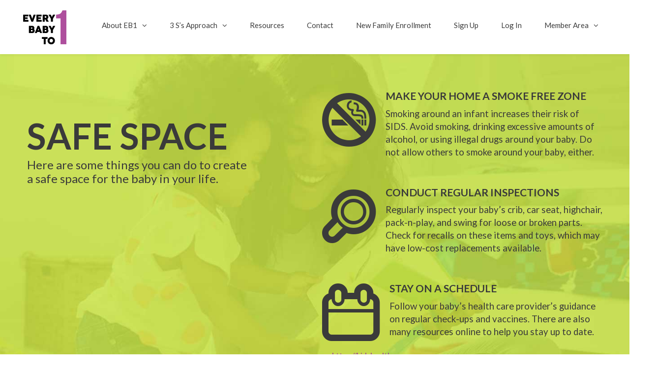

--- FILE ---
content_type: text/html; charset=UTF-8
request_url: https://www.everybabyto1.org/safe-space/
body_size: 22607
content:
<!DOCTYPE html>

<html lang="en-US">
<head>
<meta http-equiv="x-ua-compatible" content="IE=Edge"/> 
<meta charset="UTF-8" />
<meta name="viewport" content="width=device-width,initial-scale=1.0" />
<title>
Safe Space | Every Baby to 1</title>
<link rel="shortcut icon" href="https://www.everybabyto1.org/wp-content/uploads/2021/03/LOGO_Every_Baby_To_One_2021_FILL_OUTLINE_WEB-01.png"/>
<script>
mixajaxurl = "https://www.everybabyto1.org/wp-admin/admin-ajax.php";
</script>
<!-- html5.js for IE less than 9 -->
<!--[if lt IE 9]>
<script src="https://www.everybabyto1.org/wp-content/themes/thefox/js/html5.js"></script>
<![endif]-->
<!-- css3-mediaqueries.js for IE less than 9 -->
<!--[if lt IE 9]>
<script src="https://www.everybabyto1.org/wp-content/themes/thefox/js/css3-mediaqueries.js"></script>
<![endif]-->
<meta name='robots' content='max-image-preview:large' />
<link rel='dns-prefetch' href='//www.googletagmanager.com' />
<link rel='dns-prefetch' href='//fonts.googleapis.com' />
<link rel="alternate" type="application/rss+xml" title="Every Baby to 1 &raquo; Feed" href="https://www.everybabyto1.org/feed/" />
<link rel="alternate" type="application/rss+xml" title="Every Baby to 1 &raquo; Comments Feed" href="https://www.everybabyto1.org/comments/feed/" />
<script type="text/javascript">
/* <![CDATA[ */
window._wpemojiSettings = {"baseUrl":"https:\/\/s.w.org\/images\/core\/emoji\/15.0.3\/72x72\/","ext":".png","svgUrl":"https:\/\/s.w.org\/images\/core\/emoji\/15.0.3\/svg\/","svgExt":".svg","source":{"concatemoji":"https:\/\/www.everybabyto1.org\/wp-includes\/js\/wp-emoji-release.min.js"}};
/*! This file is auto-generated */
!function(i,n){var o,s,e;function c(e){try{var t={supportTests:e,timestamp:(new Date).valueOf()};sessionStorage.setItem(o,JSON.stringify(t))}catch(e){}}function p(e,t,n){e.clearRect(0,0,e.canvas.width,e.canvas.height),e.fillText(t,0,0);var t=new Uint32Array(e.getImageData(0,0,e.canvas.width,e.canvas.height).data),r=(e.clearRect(0,0,e.canvas.width,e.canvas.height),e.fillText(n,0,0),new Uint32Array(e.getImageData(0,0,e.canvas.width,e.canvas.height).data));return t.every(function(e,t){return e===r[t]})}function u(e,t,n){switch(t){case"flag":return n(e,"\ud83c\udff3\ufe0f\u200d\u26a7\ufe0f","\ud83c\udff3\ufe0f\u200b\u26a7\ufe0f")?!1:!n(e,"\ud83c\uddfa\ud83c\uddf3","\ud83c\uddfa\u200b\ud83c\uddf3")&&!n(e,"\ud83c\udff4\udb40\udc67\udb40\udc62\udb40\udc65\udb40\udc6e\udb40\udc67\udb40\udc7f","\ud83c\udff4\u200b\udb40\udc67\u200b\udb40\udc62\u200b\udb40\udc65\u200b\udb40\udc6e\u200b\udb40\udc67\u200b\udb40\udc7f");case"emoji":return!n(e,"\ud83d\udc26\u200d\u2b1b","\ud83d\udc26\u200b\u2b1b")}return!1}function f(e,t,n){var r="undefined"!=typeof WorkerGlobalScope&&self instanceof WorkerGlobalScope?new OffscreenCanvas(300,150):i.createElement("canvas"),a=r.getContext("2d",{willReadFrequently:!0}),o=(a.textBaseline="top",a.font="600 32px Arial",{});return e.forEach(function(e){o[e]=t(a,e,n)}),o}function t(e){var t=i.createElement("script");t.src=e,t.defer=!0,i.head.appendChild(t)}"undefined"!=typeof Promise&&(o="wpEmojiSettingsSupports",s=["flag","emoji"],n.supports={everything:!0,everythingExceptFlag:!0},e=new Promise(function(e){i.addEventListener("DOMContentLoaded",e,{once:!0})}),new Promise(function(t){var n=function(){try{var e=JSON.parse(sessionStorage.getItem(o));if("object"==typeof e&&"number"==typeof e.timestamp&&(new Date).valueOf()<e.timestamp+604800&&"object"==typeof e.supportTests)return e.supportTests}catch(e){}return null}();if(!n){if("undefined"!=typeof Worker&&"undefined"!=typeof OffscreenCanvas&&"undefined"!=typeof URL&&URL.createObjectURL&&"undefined"!=typeof Blob)try{var e="postMessage("+f.toString()+"("+[JSON.stringify(s),u.toString(),p.toString()].join(",")+"));",r=new Blob([e],{type:"text/javascript"}),a=new Worker(URL.createObjectURL(r),{name:"wpTestEmojiSupports"});return void(a.onmessage=function(e){c(n=e.data),a.terminate(),t(n)})}catch(e){}c(n=f(s,u,p))}t(n)}).then(function(e){for(var t in e)n.supports[t]=e[t],n.supports.everything=n.supports.everything&&n.supports[t],"flag"!==t&&(n.supports.everythingExceptFlag=n.supports.everythingExceptFlag&&n.supports[t]);n.supports.everythingExceptFlag=n.supports.everythingExceptFlag&&!n.supports.flag,n.DOMReady=!1,n.readyCallback=function(){n.DOMReady=!0}}).then(function(){return e}).then(function(){var e;n.supports.everything||(n.readyCallback(),(e=n.source||{}).concatemoji?t(e.concatemoji):e.wpemoji&&e.twemoji&&(t(e.twemoji),t(e.wpemoji)))}))}((window,document),window._wpemojiSettings);
/* ]]> */
</script>
<style id='wp-emoji-styles-inline-css' type='text/css'>

	img.wp-smiley, img.emoji {
		display: inline !important;
		border: none !important;
		box-shadow: none !important;
		height: 1em !important;
		width: 1em !important;
		margin: 0 0.07em !important;
		vertical-align: -0.1em !important;
		background: none !important;
		padding: 0 !important;
	}
</style>
<link rel='stylesheet' id='wp-block-library-css' href='https://www.everybabyto1.org/wp-includes/css/dist/block-library/style.min.css' type='text/css' media='all' />
<style id='classic-theme-styles-inline-css' type='text/css'>
/*! This file is auto-generated */
.wp-block-button__link{color:#fff;background-color:#32373c;border-radius:9999px;box-shadow:none;text-decoration:none;padding:calc(.667em + 2px) calc(1.333em + 2px);font-size:1.125em}.wp-block-file__button{background:#32373c;color:#fff;text-decoration:none}
</style>
<style id='global-styles-inline-css' type='text/css'>
:root{--wp--preset--aspect-ratio--square: 1;--wp--preset--aspect-ratio--4-3: 4/3;--wp--preset--aspect-ratio--3-4: 3/4;--wp--preset--aspect-ratio--3-2: 3/2;--wp--preset--aspect-ratio--2-3: 2/3;--wp--preset--aspect-ratio--16-9: 16/9;--wp--preset--aspect-ratio--9-16: 9/16;--wp--preset--color--black: #000000;--wp--preset--color--cyan-bluish-gray: #abb8c3;--wp--preset--color--white: #ffffff;--wp--preset--color--pale-pink: #f78da7;--wp--preset--color--vivid-red: #cf2e2e;--wp--preset--color--luminous-vivid-orange: #ff6900;--wp--preset--color--luminous-vivid-amber: #fcb900;--wp--preset--color--light-green-cyan: #7bdcb5;--wp--preset--color--vivid-green-cyan: #00d084;--wp--preset--color--pale-cyan-blue: #8ed1fc;--wp--preset--color--vivid-cyan-blue: #0693e3;--wp--preset--color--vivid-purple: #9b51e0;--wp--preset--gradient--vivid-cyan-blue-to-vivid-purple: linear-gradient(135deg,rgba(6,147,227,1) 0%,rgb(155,81,224) 100%);--wp--preset--gradient--light-green-cyan-to-vivid-green-cyan: linear-gradient(135deg,rgb(122,220,180) 0%,rgb(0,208,130) 100%);--wp--preset--gradient--luminous-vivid-amber-to-luminous-vivid-orange: linear-gradient(135deg,rgba(252,185,0,1) 0%,rgba(255,105,0,1) 100%);--wp--preset--gradient--luminous-vivid-orange-to-vivid-red: linear-gradient(135deg,rgba(255,105,0,1) 0%,rgb(207,46,46) 100%);--wp--preset--gradient--very-light-gray-to-cyan-bluish-gray: linear-gradient(135deg,rgb(238,238,238) 0%,rgb(169,184,195) 100%);--wp--preset--gradient--cool-to-warm-spectrum: linear-gradient(135deg,rgb(74,234,220) 0%,rgb(151,120,209) 20%,rgb(207,42,186) 40%,rgb(238,44,130) 60%,rgb(251,105,98) 80%,rgb(254,248,76) 100%);--wp--preset--gradient--blush-light-purple: linear-gradient(135deg,rgb(255,206,236) 0%,rgb(152,150,240) 100%);--wp--preset--gradient--blush-bordeaux: linear-gradient(135deg,rgb(254,205,165) 0%,rgb(254,45,45) 50%,rgb(107,0,62) 100%);--wp--preset--gradient--luminous-dusk: linear-gradient(135deg,rgb(255,203,112) 0%,rgb(199,81,192) 50%,rgb(65,88,208) 100%);--wp--preset--gradient--pale-ocean: linear-gradient(135deg,rgb(255,245,203) 0%,rgb(182,227,212) 50%,rgb(51,167,181) 100%);--wp--preset--gradient--electric-grass: linear-gradient(135deg,rgb(202,248,128) 0%,rgb(113,206,126) 100%);--wp--preset--gradient--midnight: linear-gradient(135deg,rgb(2,3,129) 0%,rgb(40,116,252) 100%);--wp--preset--font-size--small: 13px;--wp--preset--font-size--medium: 20px;--wp--preset--font-size--large: 36px;--wp--preset--font-size--x-large: 42px;--wp--preset--spacing--20: 0.44rem;--wp--preset--spacing--30: 0.67rem;--wp--preset--spacing--40: 1rem;--wp--preset--spacing--50: 1.5rem;--wp--preset--spacing--60: 2.25rem;--wp--preset--spacing--70: 3.38rem;--wp--preset--spacing--80: 5.06rem;--wp--preset--shadow--natural: 6px 6px 9px rgba(0, 0, 0, 0.2);--wp--preset--shadow--deep: 12px 12px 50px rgba(0, 0, 0, 0.4);--wp--preset--shadow--sharp: 6px 6px 0px rgba(0, 0, 0, 0.2);--wp--preset--shadow--outlined: 6px 6px 0px -3px rgba(255, 255, 255, 1), 6px 6px rgba(0, 0, 0, 1);--wp--preset--shadow--crisp: 6px 6px 0px rgba(0, 0, 0, 1);}:where(.is-layout-flex){gap: 0.5em;}:where(.is-layout-grid){gap: 0.5em;}body .is-layout-flex{display: flex;}.is-layout-flex{flex-wrap: wrap;align-items: center;}.is-layout-flex > :is(*, div){margin: 0;}body .is-layout-grid{display: grid;}.is-layout-grid > :is(*, div){margin: 0;}:where(.wp-block-columns.is-layout-flex){gap: 2em;}:where(.wp-block-columns.is-layout-grid){gap: 2em;}:where(.wp-block-post-template.is-layout-flex){gap: 1.25em;}:where(.wp-block-post-template.is-layout-grid){gap: 1.25em;}.has-black-color{color: var(--wp--preset--color--black) !important;}.has-cyan-bluish-gray-color{color: var(--wp--preset--color--cyan-bluish-gray) !important;}.has-white-color{color: var(--wp--preset--color--white) !important;}.has-pale-pink-color{color: var(--wp--preset--color--pale-pink) !important;}.has-vivid-red-color{color: var(--wp--preset--color--vivid-red) !important;}.has-luminous-vivid-orange-color{color: var(--wp--preset--color--luminous-vivid-orange) !important;}.has-luminous-vivid-amber-color{color: var(--wp--preset--color--luminous-vivid-amber) !important;}.has-light-green-cyan-color{color: var(--wp--preset--color--light-green-cyan) !important;}.has-vivid-green-cyan-color{color: var(--wp--preset--color--vivid-green-cyan) !important;}.has-pale-cyan-blue-color{color: var(--wp--preset--color--pale-cyan-blue) !important;}.has-vivid-cyan-blue-color{color: var(--wp--preset--color--vivid-cyan-blue) !important;}.has-vivid-purple-color{color: var(--wp--preset--color--vivid-purple) !important;}.has-black-background-color{background-color: var(--wp--preset--color--black) !important;}.has-cyan-bluish-gray-background-color{background-color: var(--wp--preset--color--cyan-bluish-gray) !important;}.has-white-background-color{background-color: var(--wp--preset--color--white) !important;}.has-pale-pink-background-color{background-color: var(--wp--preset--color--pale-pink) !important;}.has-vivid-red-background-color{background-color: var(--wp--preset--color--vivid-red) !important;}.has-luminous-vivid-orange-background-color{background-color: var(--wp--preset--color--luminous-vivid-orange) !important;}.has-luminous-vivid-amber-background-color{background-color: var(--wp--preset--color--luminous-vivid-amber) !important;}.has-light-green-cyan-background-color{background-color: var(--wp--preset--color--light-green-cyan) !important;}.has-vivid-green-cyan-background-color{background-color: var(--wp--preset--color--vivid-green-cyan) !important;}.has-pale-cyan-blue-background-color{background-color: var(--wp--preset--color--pale-cyan-blue) !important;}.has-vivid-cyan-blue-background-color{background-color: var(--wp--preset--color--vivid-cyan-blue) !important;}.has-vivid-purple-background-color{background-color: var(--wp--preset--color--vivid-purple) !important;}.has-black-border-color{border-color: var(--wp--preset--color--black) !important;}.has-cyan-bluish-gray-border-color{border-color: var(--wp--preset--color--cyan-bluish-gray) !important;}.has-white-border-color{border-color: var(--wp--preset--color--white) !important;}.has-pale-pink-border-color{border-color: var(--wp--preset--color--pale-pink) !important;}.has-vivid-red-border-color{border-color: var(--wp--preset--color--vivid-red) !important;}.has-luminous-vivid-orange-border-color{border-color: var(--wp--preset--color--luminous-vivid-orange) !important;}.has-luminous-vivid-amber-border-color{border-color: var(--wp--preset--color--luminous-vivid-amber) !important;}.has-light-green-cyan-border-color{border-color: var(--wp--preset--color--light-green-cyan) !important;}.has-vivid-green-cyan-border-color{border-color: var(--wp--preset--color--vivid-green-cyan) !important;}.has-pale-cyan-blue-border-color{border-color: var(--wp--preset--color--pale-cyan-blue) !important;}.has-vivid-cyan-blue-border-color{border-color: var(--wp--preset--color--vivid-cyan-blue) !important;}.has-vivid-purple-border-color{border-color: var(--wp--preset--color--vivid-purple) !important;}.has-vivid-cyan-blue-to-vivid-purple-gradient-background{background: var(--wp--preset--gradient--vivid-cyan-blue-to-vivid-purple) !important;}.has-light-green-cyan-to-vivid-green-cyan-gradient-background{background: var(--wp--preset--gradient--light-green-cyan-to-vivid-green-cyan) !important;}.has-luminous-vivid-amber-to-luminous-vivid-orange-gradient-background{background: var(--wp--preset--gradient--luminous-vivid-amber-to-luminous-vivid-orange) !important;}.has-luminous-vivid-orange-to-vivid-red-gradient-background{background: var(--wp--preset--gradient--luminous-vivid-orange-to-vivid-red) !important;}.has-very-light-gray-to-cyan-bluish-gray-gradient-background{background: var(--wp--preset--gradient--very-light-gray-to-cyan-bluish-gray) !important;}.has-cool-to-warm-spectrum-gradient-background{background: var(--wp--preset--gradient--cool-to-warm-spectrum) !important;}.has-blush-light-purple-gradient-background{background: var(--wp--preset--gradient--blush-light-purple) !important;}.has-blush-bordeaux-gradient-background{background: var(--wp--preset--gradient--blush-bordeaux) !important;}.has-luminous-dusk-gradient-background{background: var(--wp--preset--gradient--luminous-dusk) !important;}.has-pale-ocean-gradient-background{background: var(--wp--preset--gradient--pale-ocean) !important;}.has-electric-grass-gradient-background{background: var(--wp--preset--gradient--electric-grass) !important;}.has-midnight-gradient-background{background: var(--wp--preset--gradient--midnight) !important;}.has-small-font-size{font-size: var(--wp--preset--font-size--small) !important;}.has-medium-font-size{font-size: var(--wp--preset--font-size--medium) !important;}.has-large-font-size{font-size: var(--wp--preset--font-size--large) !important;}.has-x-large-font-size{font-size: var(--wp--preset--font-size--x-large) !important;}
:where(.wp-block-post-template.is-layout-flex){gap: 1.25em;}:where(.wp-block-post-template.is-layout-grid){gap: 1.25em;}
:where(.wp-block-columns.is-layout-flex){gap: 2em;}:where(.wp-block-columns.is-layout-grid){gap: 2em;}
:root :where(.wp-block-pullquote){font-size: 1.5em;line-height: 1.6;}
</style>
<link rel='stylesheet' id='contact-form-7-css' href='https://www.everybabyto1.org/wp-content/plugins/contact-form-7/includes/css/styles.css' type='text/css' media='all' />
<link rel='stylesheet' id='document-gallery-css' href='https://www.everybabyto1.org/wp-content/plugins/document-gallery/assets/css/style.min.css' type='text/css' media='all' />
<link rel='stylesheet' id='pfai-fa-style-css' href='https://www.everybabyto1.org/wp-content/plugins/perfect-font-awesome-integration/fontawesome/css/all.css' type='text/css' media='all' />
<link rel='stylesheet' id='ppress-frontend-css' href='https://www.everybabyto1.org/wp-content/plugins/wp-user-avatar/assets/css/frontend.min.css' type='text/css' media='all' />
<link rel='stylesheet' id='ppress-flatpickr-css' href='https://www.everybabyto1.org/wp-content/plugins/wp-user-avatar/assets/flatpickr/flatpickr.min.css' type='text/css' media='all' />
<link rel='stylesheet' id='ppress-select2-css' href='https://www.everybabyto1.org/wp-content/plugins/wp-user-avatar/assets/select2/select2.min.css' type='text/css' media='all' />
<link rel='stylesheet' id='style-css' href='https://www.everybabyto1.org/wp-content/themes/thefox/style.css' type='text/css' media='all' />
<link rel='stylesheet' id='style_end-css' href='https://www.everybabyto1.org/wp-content/themes/thefox/style_end.css' type='text/css' media='all' />
<link rel='stylesheet' id='media-queries-css' href='https://www.everybabyto1.org/wp-content/themes/thefox/media-queries_wide.css' type='text/css' media='all' />
<link rel='stylesheet' id='child-style-css' href='https://www.everybabyto1.org/wp-content/themes/thefox_child_theme/style.css' type='text/css' media='all' />
<link rel='stylesheet' id='googlefonts-css' href='https://fonts.googleapis.com/css?family=Lato%3A100%2C300%2C400%2C600%2C700%2C900%7COpen+Sans%3A700%2C300%2C600%2C400%7CRaleway%3A900%7CPlayfair+Display%7C&#038;ver=6.6.4' type='text/css' media='all' />
<link rel='stylesheet' id='rgs-css' href='https://www.everybabyto1.org/wp-content/themes/thefox/css/rgs.css' type='text/css' media='all' />
<link rel='stylesheet' id='css3_animations-css' href='https://www.everybabyto1.org/wp-content/themes/thefox/css/animations.css' type='text/css' media='all' />
<link rel='stylesheet' id='flexslidercss-css' href='https://www.everybabyto1.org/wp-content/themes/thefox/includes/Flexslider/flexslider.css' type='text/css' media='all' />
<link rel='stylesheet' id='font-awesome-thefox-css' href='https://www.everybabyto1.org/wp-content/themes/thefox/css/font-awesome.css' type='text/css' media='all' />
<link rel='stylesheet' id='moon-css' href='https://www.everybabyto1.org/wp-content/themes/thefox/css/moon.css' type='text/css' media='all' />
<link rel='stylesheet' id='elegant-css' href='https://www.everybabyto1.org/wp-content/themes/thefox/css/elegant.css' type='text/css' media='all' />
<link rel='stylesheet' id='prettyphotocss-css' href='https://www.everybabyto1.org/wp-content/themes/thefox/includes/prettyPhoto/css/prettyPhoto.css' type='text/css' media='all' />
<link rel='stylesheet' id='js_frontend-css' href='https://www.everybabyto1.org/wp-content/themes/thefox/css/thefox_js_composer.css' type='text/css' media='all' />
<link rel='stylesheet' id='zilla-likes-css' href='https://www.everybabyto1.org/wp-content/themes/thefox/includes/zilla-likes/styles/zilla-likes.css' type='text/css' media='all' />
<link rel='stylesheet' id='mg-fontawesome-css' href='https://www.everybabyto1.org/wp-content/plugins/media-grid/css/font-awesome/css/font-awesome.min.css' type='text/css' media='all' />
<link rel='stylesheet' id='mg-custom-css-css' href='https://www.everybabyto1.org/wp-content/plugins/media-grid/css/custom.css' type='text/css' media='all' />
<style type="text/css">.document-gallery .document-icon img {
    width: 200px;
    max-width: 100%;
    border: none;
    margin: 0 auto;
}

.document-gallery .document-icon a {
    font-size: 14px;
    line-height: 16px;
}
.document-gallery .document-icon-row {
    width: 100%;
    padding: 20px;
    text-align: left;
}</style>
		<script type="text/javascript">
			ajaxurl = typeof(ajaxurl) !== 'string' ? 'https://www.everybabyto1.org/wp-admin/admin-ajax.php' : ajaxurl;
		</script>
		<script type="text/javascript" src="https://www.everybabyto1.org/wp-includes/js/jquery/jquery.min.js" id="jquery-core-js"></script>
<script type="text/javascript" src="https://www.everybabyto1.org/wp-includes/js/jquery/jquery-migrate.min.js" id="jquery-migrate-js"></script>
<script type="text/javascript" src="https://www.everybabyto1.org/wp-content/plugins/wp-user-avatar/assets/flatpickr/flatpickr.min.js" id="ppress-flatpickr-js"></script>
<script type="text/javascript" src="https://www.everybabyto1.org/wp-content/plugins/wp-user-avatar/assets/select2/select2.min.js" id="ppress-select2-js"></script>

<!-- Google tag (gtag.js) snippet added by Site Kit -->

<!-- Google Analytics snippet added by Site Kit -->
<script type="text/javascript" src="https://www.googletagmanager.com/gtag/js?id=GT-5R3WG53" id="google_gtagjs-js" async></script>
<script type="text/javascript" id="google_gtagjs-js-after">
/* <![CDATA[ */
window.dataLayer = window.dataLayer || [];function gtag(){dataLayer.push(arguments);}
gtag("set","linker",{"domains":["www.everybabyto1.org"]});
gtag("js", new Date());
gtag("set", "developer_id.dZTNiMT", true);
gtag("config", "GT-5R3WG53");
/* ]]> */
</script>

<!-- End Google tag (gtag.js) snippet added by Site Kit -->
<script></script><link rel="https://api.w.org/" href="https://www.everybabyto1.org/wp-json/" /><link rel="alternate" title="JSON" type="application/json" href="https://www.everybabyto1.org/wp-json/wp/v2/pages/7426" /><link rel="EditURI" type="application/rsd+xml" title="RSD" href="https://www.everybabyto1.org/xmlrpc.php?rsd" />
<meta name="generator" content="WordPress 6.6.4" />
<link rel="canonical" href="https://www.everybabyto1.org/safe-space/" />
<link rel='shortlink' href='https://www.everybabyto1.org/?p=7426' />
<link rel="alternate" title="oEmbed (JSON)" type="application/json+oembed" href="https://www.everybabyto1.org/wp-json/oembed/1.0/embed?url=https%3A%2F%2Fwww.everybabyto1.org%2Fsafe-space%2F" />
<link rel="alternate" title="oEmbed (XML)" type="text/xml+oembed" href="https://www.everybabyto1.org/wp-json/oembed/1.0/embed?url=https%3A%2F%2Fwww.everybabyto1.org%2Fsafe-space%2F&#038;format=xml" />
<meta name="generator" content="Site Kit by Google 1.147.0" /><!-- HFCM by 99 Robots - Snippet # 1: Site Verification Code -->
<meta name="google-site-verification" content="UZvhzouQ7MoRz0fMOlxA2ziQbFVjArHxpFWyPh5Nqx8" />
<!-- /end HFCM by 99 Robots -->
<!-- Custom Styling -->
<style type="text/css">
#logo_img img{max-width:200px;}.cl_before_logo{margin-right:130px;}.cl_after_logo{margin-left:130px;}.nav_type_9_c #logo_img, .nav_type_9_c .logo_text{margin-left:-100px;}.nav_type_9_c #logo_img,.nav_type_9_c .logo_text{min-width:200px;}#mobile-menu{background:#222533}#mobile-menu ul ul,#mobile-menu #rd_wpml #lang_sel ul ul{background:#2e3244;}#mobile-menu ul ul ul{background:#35384d;}#mobile-menu .mobile-ul-open > a{color:#9e478f}#mobile-menu .mobile-ul-open:after{color:#9e478f !important;}#mobile-menu .current_page_item{ background:#191b26;}#mobile-menu .current_page_item > a { border-left:2px solid #9e478f;}#mobile-menu ul li a,#mobile-menu #rd_wpml #lang_sel a{color:#ffffff}#mobile-menu .menu-item-has-children:after{color:#5a5d6b;}#mobile-menu ul li li li a{color:#69708f}#mobile-menu ul ul .menu-item-has-children:after{color:#5d637d;}#mobile_menu_search #search input[type=text]{background:#191b26 !important; color:#69708f;}#mobile_menu_search #search input[type=submit]{color:#69708f;}#top_bar,#rd_wpml #lang_sel ul ul{background:#ffffff;}.topbar_type_1,.topbar_type_1 a,.topbar_type_1 #rd_wpml #lang_sel a{color:#a1b1bc;}.topbar_type_1 strong,.topbar_type_1 .topbar_woocommerce_login.type1 .topbar_sign_in,.topbar_type_1 .topbar_woocommerce_login.type1 .topbar_register,.topbar_type_1 .topbar_woocommerce_login.type1 .topbar_signed_in,.topbar_type_1 #rd_wpml #lang_sel li li a:hover{color:#2c3e50;}.topbar_type_1 .top_email:before,.topbar_type_1 .top_phone:before,.topbar_type_1 .top_text:before{color:#1abc9c;}.topbar_type_1 .top_email,.topbar_type_1 .top_phone,.topbar_type_1 #header_socials,.topbar_type_1 .header_current_cart{border-right:1px solid #ebebeb; padding-right:20px; padding-left:20px;}.topbar_type_1 .topbar_woocommerce_login{border-right:1px solid #ebebeb; border-left:1px solid #ebebeb; padding-right:20px; padding-left:20px;}.topbar_type_1 #rd_wpml,.topbar_type_1 .top_bar_menu{border-right:1px solid #ebebeb;}.topbar_type_1 .wrapper > div:first-child {border-left:1px solid #ebebeb;}.topbar_type_1 .topbar_woocommerce_login.type1 .topbar_register{ border:1px solid #ebebeb; border-bottom:2px solid #ebebeb}.topbar_type_1 .topbar_woocommerce_login.type2 .topbar_register{ border:1px solid #a1b1bc; background:#a1b1bc; color:#ffffff;}.topbar_type_1 .topbar_woocommerce_login.type2 .topbar_sign_in,.topbar_type_1 .topbar_woocommerce_login.type2 .topbar_signed_in{ border:1px solid #a1b1bc;}.topbar_type_1 #header_socials a:hover{ color:#2c3e50;}.topbar_type_2,.topbar_type_2 a,.topbar_type_2 #rd_wpml #lang_sel a{color:#a1b1bc;}.topbar_type_2 strong,.topbar_type_2 .topbar_woocommerce_login.type1 .topbar_sign_in,.topbar_type_2 .topbar_woocommerce_login.type1 .topbar_register,.topbar_type_2 .topbar_woocommerce_login.type1 .topbar_signed_in,.topbar_type_2 #rd_wpml #lang_sel li li a:hover{color:#2c3e50;}.topbar_type_2 .top_email:before,.topbar_type_2 .top_phone:before,.topbar_type_2 .top_text:before{color:#1abc9c;}.topbar_type_2 .top_email,.topbar_type_2 .top_phone,.topbar_type_2 #header_socials,.topbar_type_2 .header_current_cart{border-right:1px solid #ebebeb; padding-right:20px; padding-left:20px;}.topbar_type_2 .topbar_woocommerce_login{border-right:1px solid #ebebeb; border-left:1px solid #ebebeb; padding-right:20px; padding-left:20px;}.topbar_type_2 { border-top:5px solid #1abc9c;}.topbar_type_2 #rd_wpml,.topbar_type_2 .top_bar_menu{border-right:1px solid #ebebeb;}.topbar_type_2 .wrapper > div:first-child {border-left:1px solid #ebebeb;}.topbar_type_2 .topbar_woocommerce_login.type1 .topbar_register{ border:1px solid #ebebeb; border-bottom:2px solid #ebebeb}.topbar_type_2 .topbar_woocommerce_login.type2 .topbar_register{ border:1px solid #a1b1bc; background:#a1b1bc; color:#ffffff;}.topbar_type_2 .topbar_woocommerce_login.type2 .topbar_sign_in,.topbar_type_2 .topbar_woocommerce_login.type2 .topbar_signed_in{ border:1px solid #a1b1bc;}.topbar_type_2 #header_socials a:hover{ color:#2c3e50;}.topbar_type_3,.topbar_type_3 a,.topbar_type_3 #rd_wpml #lang_sel a{color:#a1b1bc;}.topbar_type_3 strong,.topbar_type_3 .topbar_woocommerce_login.type1 .topbar_sign_in,.topbar_type_3 .topbar_woocommerce_login.type1 .topbar_register,.topbar_type_3 .topbar_woocommerce_login.type1 .topbar_signed_in,.topbar_type_3 #rd_wpml #lang_sel li li a:hover{color:#2c3e50;}.topbar_type_3 .top_email:before,.topbar_type_3 .top_phone:before,.topbar_type_3 .top_text:before{color:#1abc9c;}.topbar_type_2 { border-top:5px solid #1abc9c;}.topbar_type_3 .topbar_woocommerce_login.type1 .topbar_register{ border:1px solid #ebebeb; border-bottom:2px solid #ebebeb}.topbar_type_3 .topbar_woocommerce_login.type2 .topbar_register{ border:1px solid #a1b1bc; background:#a1b1bc; color:#ffffff;}.topbar_type_3 .topbar_woocommerce_login.type2 .topbar_sign_in,.topbar_type_3 .topbar_woocommerce_login.type2 .topbar_signed_in{ border:1px solid #a1b1bc;}.topbar_type_3 #header_socials a:hover{ color:#2c3e50;}.topbar_type_4,.topbar_type_4 a,.topbar_type_4 #rd_wpml #lang_sel a{color:#a1b1bc;}.topbar_type_4 strong,.topbar_type_4 .topbar_woocommerce_login.type1 .topbar_sign_in,.topbar_type_4 .topbar_woocommerce_login.type1 .topbar_register,.topbar_type_4 .topbar_woocommerce_login.type1 .topbar_signed_in,.topbar_type_4 #rd_wpml #lang_sel li li a:hover{color:#2c3e50;}.topbar_type_4 .top_email:before,.topbar_type_4 .top_phone:before,.topbar_type_4 .top_text:before{color:#1abc9c;}.topbar_type_4 { border-top:5px solid #1abc9c;}.topbar_type_4 .topbar_woocommerce_login.type1 .topbar_register{ border:1px solid #ebebeb; border-bottom:2px solid #ebebeb}.topbar_type_4 .topbar_woocommerce_login.type2 .topbar_register{ border:1px solid #a1b1bc; background:#a1b1bc; color:#ffffff;}.topbar_type_4 .topbar_woocommerce_login.type2 .topbar_sign_in,.topbar_type_4 .topbar_woocommerce_login.type2 .topbar_signed_in{ border:1px solid #a1b1bc;}.topbar_type_4 #header_socials a:hover{ color:#2c3e50;}.topbar_type_5,.topbar_type_5 a,.topbar_type_5 #rd_wpml #lang_sel a{color:#a1b1bc;}.topbar_type_5 strong,.topbar_type_5 .topbar_woocommerce_login.type1 .topbar_sign_in,.topbar_type_5 .topbar_woocommerce_login.type1 .topbar_register,.topbar_type_5 .topbar_woocommerce_login.type1 .topbar_signed_in,.topbar_type_5 #rd_wpml #lang_sel li li a:hover,.topbar_woocommerce_login.type2 .topbar_sign_in:hover,.top_email a:hover{color:#2c3e50;}.topbar_type_5 .top_email:before,.topbar_type_5 .top_phone:before,.topbar_type_5 .top_text:before{color:#1abc9c; }.topbar_type_5 .top_email,.topbar_type_5 .top_phone,.topbar_type_5 #header_socials,.topbar_type_5 .header_current_cart{border-right:1px solid #ebebeb; padding-right:20px; padding-left:20px;}.topbar_type_5 .topbar_woocommerce_login{border-right:1px solid #ebebeb; border-left:1px solid #ebebeb; padding-right:20px; padding-left:20px;}.topbar_type_5 .wrapper > div:first-child {border-left:1px solid #ebebeb;}.topbar_type_5 #rd_wpml,.topbar_type_5 .top_bar_menu{border-right:1px solid #ebebeb;}.topbar_type_5 { border-top:4px solid #1abc9c; border-bottom:1px solid #ebebeb}.topbar_type_5 .topbar_woocommerce_login.type1 .topbar_register{ border:1px solid #ebebeb; border-bottom:2px solid #ebebeb}.topbar_type_5 .topbar_woocommerce_login.type2 .topbar_register{ border:1px solid #a1b1bc; background:#a1b1bc; color:#ffffff;}.topbar_type_5 .topbar_woocommerce_login.type2 .topbar_sign_in,.topbar_type_5 .topbar_woocommerce_login.type2 .topbar_signed_in{ border:1px solid #a1b1bc;}.topbar_type_5 #header_socials a:hover{ color:#2c3e50;}.header_current_cart .cart-content-tb.tbi-with-border{border:1px solid #ebebeb;}.header_current_cart .cart-content-tb.tbi-with-bg{background:#ebebeb;}.header_current_cart .cart-content-tb:before{color:#1abc9c;}.header_current_cart .cart-content-tb:hover{color:#a1b1bc;}header .wrapper {
    width: 100%;
    padding: 0 40px;
}
.rd_megamenu > ul {
    left:40px!important;
    width: calc(100% - 80px )!important;
}
@media only screen and (max-width: 1214px) and (min-width: 1034px){
.rd_megamenu > ul {

    left:40px!important;
    width: calc(100% - 80px )!important;
	}
}.transparent_header{background:rgba(255,255,255,0)!important;}.transparent_header{border-bottom:1px solid rgba(255,255,255,0.25)!important;}header,.mt_menu{background:#ffffff;}header.transparent_header.opaque_header{background:#ffffff !important; border-bottom:none!important;}#nav_button:before,#nav_button_alt:before{color:#3d3d3d;}.logo_text a{color:#3d3d3d;}.transparent_header .logo_text a{color:#fff;}.transparent_header.opaque_header .logo_text a{color:#3d3d3d;}.transparent_header nav > ul > li > a, .transparent_header .cart-content, .transparent_header nav > li.current-menu-item li a, .transparent_header #searchtop_img .fa-search, .transparent_header .header_si a, .transparent_header #nav_button:before {
	color:rgba(255,255,255,0.85)!important;
	}.nav_type_1 nav ul,.nav_type_1 .header_current_cart{background:#ffffff;}.nav_type_1 ul li a,.nav_type_1 a#searchtop_img{color:#3d3d3d;}.nav_type_1 nav ul li a:hover,.nav_type_1 > ul > .current-menu-item > a{color:#ffffff; background:#9e478f;}.nav_type_1 .cart-content:hover,.nav_type_1 #searchtop_img:hover i{color:#ffffff;}header.nav_type_2{border-top:1px solid #9e478f;}.nav_type_2 nav ul,.nav_type_2 .header_current_cart{background:#ffffff;}.nav_type_2 ul li a,.nav_type_2 a#searchtop_img{color:#3d3d3d;}.nav_type_2 nav ul li a:hover,.nav_type_2 > ul > .current-menu-item > a,.transparent_header.nav_type_2 nav > ul > .current-menu-item > a,.transparent_header.nav_type_2 nav > ul > li > a:hover{color:#ffffff; border-top:3px solid #ffffff; }.nav_type_2 .cart-content:hover,.nav_type_2 #searchtop_img:hover i{color:#ffffff;}header.nav_type_3{border-top:1px solid #9e478f;}.nav_type_3 nav ul,.nav_type_3 .header_current_cart{background:#ffffff;}.nav_type_3 ul li a,.nav_type_3 a#searchtop_img{color:#3d3d3d;}.nav_type_3 nav ul li a:hover,.nav_type_3 > ul > .current-menu-item > a{color:#ffffff; background:#9e478f;}.nav_type_3 .cart-content:hover,.nav_type_3 #searchtop_img:hover i{color:#ffffff;}header.nav_type_4{border-top:1px solid #9e478f;}.nav_type_4 nav ul,.nav_type_4 .header_current_cart{background:#ffffff;}.nav_type_4 ul li a,.nav_type_4 a#searchtop_img{color:#3d3d3d;}.nav_type_4 nav ul li a:hover,.nav_type_4  > ul > .current-menu-item > a{color:#ffffff; background:#9e478f;}.nav_type_4 .cart-content:hover,.nav_type_4 #searchtop_img:hover i{color:#ffffff;}.nav_type_5 nav ul,.nav_type_5 .header_current_cart{background:#ffffff;}.nav_type_5 ul li a{color:#3d3d3d; border-top:5px solid #ffffff;}.nav_type_5 a#searchtop_img{color:#3d3d3d;}.nav_type_5 nav ul li a:hover,.nav_type_5 > ul > .current-menu-item > a,.transparent_header.nav_type_5 nav > ul > .current-menu-item > a,.transparent_header.nav_type_5 nav > ul > li > a:hover{color:#ffffff; border-top:5px solid #ffffff !important; }.nav_type_5 .cart-content:hover,.nav_type_5 #searchtop_img:hover i{color:#ffffff;}.nav_type_6 nav ul,.nav_type_6 .header_current_cart{background:#ffffff;}.nav_type_6 ul li a{color:#3d3d3d; border-top:5px solid #ffffff;}.nav_type_6 a#searchtop_img{color:#3d3d3d;}.nav_type_6 nav ul li a:hover,.nav_type_6 > ul > .current-menu-item > a,.transparent_header.nav_type_6 nav > ul > .current-menu-item > a,.transparent_header.nav_type_6 nav > ul > li > a:hover{color:#ffffff; border-top:5px solid #ffffff !important;}.nav_type_6 .cart-content:hover,.nav_type_6 #searchtop_img:hover i{color:#ffffff;}.nav_type_7 nav ul,.nav_type_7 .header_current_cart{background:#ffffff;}.nav_type_7 ul li a,.nav_type_7 a#searchtop_img{color:#3d3d3d;}.nav_type_7 nav ul li a:hover,.nav_type_7 > ul > .current-menu-item > a{color:#ffffff; background:#9e478f;}.nav_type_7 .cart-content:hover,.nav_type_7 #searchtop_img:hover i{color:#ffffff;}header.nav_type_8{border-top:1px solid #9e478f;}.nav_type_8 nav ul,.nav_type_8 .header_current_cart{background:#ffffff;}.nav_type_8 ul li a,.nav_type_8 a#searchtop_img{color:#3d3d3d;}.nav_type_8 nav ul li a:hover,.nav_type_8 > ul > .current-menu-item > a{color:#ffffff; background:#9e478f;}.nav_type_8 .cart-content:hover,.nav_type_8 #searchtop_img:hover i{color:#ffffff;}.nav_type_9 nav ul,.nav_type_9 .header_current_cart{background:#ffffff;}.nav_type_9 ul li a{color:#3d3d3d; border-top:5px solid rgba(0,0,0,0);}.nav_type_9 a#searchtop_img{color:#3d3d3d;}.nav_type_9 nav ul li a:hover,.nav_type_9 > ul > .current-menu-item > a,.transparent_header.nav_type_9 nav > ul > .current-menu-item > a,.transparent_header.nav_type_9 nav > ul > li > a:hover{color:#ffffff; border-top:5px solid #ffffff !important;}.nav_type_9 .cart-content:hover,.nav_type_9 #searchtop_img:hover i{color:#ffffff;}.nav_type_9_c nav ul,.nav_type_9_c .header_current_cart{background:#ffffff;}.nav_type_9_c ul li a{color:#3d3d3d; border-top:5px solid rgba(0,0,0,0);}.nav_type_9_c a#searchtop_img{color:#3d3d3d;}.nav_type_9_c nav ul li a:hover,.nav_type_9_c > ul > .current-menu-item > a,.transparent_header.nav_type_9_c nav > ul > .current-menu-item > a,.transparent_header.nav_type_9_c nav > ul > li > a:hover{color:#ffffff; border-top:5px solid #ffffff !important;}.nav_type_9_c .header_current_cart,.nav_type_9_c #searchtop{display:none !important;}.nav_type_10 nav ul,.nav_type_10 .header_current_cart{background:#ffffff;}.nav_type_10 ul li a{color:#3d3d3d; border-top:5px solid rgba(0,0,0,0);}.nav_type_10 a#searchtop_img{color:#3d3d3d;}.nav_type_10 nav ul li a:hover,.nav_type_10 > ul > .current-menu-item > a,.transparent_header.nav_type_15 nav > ul > .current-menu-item > a,.transparent_header.nav_type_15 nav > ul > li > a:hover{color:#ffffff; border-top:5px solid #ffffff !important;}.nav_type_10 .cart-content:hover,.nav_type_10 #searchtop_img:hover i{color:#ffffff;}.nav_type_11 nav ul,.nav_type_11 .header_current_cart{background:#ffffff;}.nav_type_11 ul li a{color:#3d3d3d; border:1px solid rgba(0,0,0,0);}.nav_type_11 a#searchtop_img{color:#3d3d3d;}.nav_type_11 nav ul li a:hover,.nav_type_11 > ul > .current-menu-item > a,.transparent_header.nav_type_11 nav > ul > .current-menu-item > a,.transparent_header.nav_type_11 nav > ul > li > a:hover{color:#ffffff; border:1px solid #ffffff !important; background:#9e478f;}.nav_type_11 .cart-content:hover,.nav_type_11 #searchtop_img:hover i{color:#ffffff;}.nav_type_12 nav ul,.nav_type_12 .header_current_cart{background:#ffffff;}.nav_type_12 ul li a{color:#3d3d3d; border:2px solid rgba(0,0,0,0);}.nav_type_12 a#searchtop_img{color:#3d3d3d;}.nav_type_12 nav ul li a:hover,.nav_type_12 > ul > .current-menu-item > a,.transparent_header.nav_type_12 nav > ul > .current-menu-item > a,.transparent_header.nav_type_12 nav > ul > li > a:hover{color:#ffffff; border:2px solid #ffffff !important; background:#9e478f;}.nav_type_12 .cart-content:hover,.nav_type_12 #searchtop_img:hover i{color:#ffffff;}header.nav_type_13{border-top:2px solid #9e478f;}.nav_type_13 nav ul,.nav_type_13 .header_current_cart{background:#ffffff;}.nav_type_13 ul li a,.nav_type_13 a#searchtop_img{color:#3d3d3d;}.nav_type_13 nav ul li a:hover,.nav_type_13 > ul > .current-menu-item > a{color:#ffffff; background:#9e478f;}.nav_type_13 .cart-content:hover,.nav_type_13 #searchtop_img:hover i{color:#ffffff;}header.nav_type_14{border-top:5px solid #9e478f;}.nav_type_14 nav ul,.nav_type_1 .header_current_cart{background:#ffffff;}.nav_type_14 ul li a,.nav_type_14 a#searchtop_img{color:#3d3d3d;}.nav_type_14 nav ul li a:hover,.nav_type_14 > ul > .current-menu-item > a{color:#ffffff; background:#9e478f;}.nav_type_14 .cart-content:hover,.nav_type_14 #searchtop_img:hover i{color:#ffffff;}.header_bottom_nav.transparent_header.opaque_header{background:#ffffff !important;}header.nav_type_15,.header_bottom_nav.nav_type_15{border-top:1px solid #9e478f;}.header_bottom_nav.nav_type_15{background:#ffffff;}.nav_type_15 ul li a{color:#3d3d3d; border-right:1px solid #9e478f}.nav_type_15 ul li:first-child a{border-left:1px solid #9e478f} .nav_type_15 nav ul li a:hover,.nav_type_15 > ul > .current-menu-item > a{color:#ffffff; background:#9e478f;}header #header_socials a,.nav_type_15 a#searchtop_img{color:#3d3d3d;}header #header_socials a:hover{color:#ffffff;}.header_bottom_nav.nav_type_15 .cart-content:hover,.header_bottom_nav.nav_type_15 #searchtop_img:hover i{color:#ffffff;}.header_bottom_nav.nav_type_16{border-top:1px solid #9e478f;}.header_bottom_nav.nav_type_16{background:#ffffff;}.nav_type_16 ul li a,.nav_type_16 a#searchtop_img{color:#3d3d3d;}.nav_type_16 nav ul li a:hover,.nav_type_16 > ul > .current-menu-item > a{color:#ffffff; background:#9e478f;}.header_bottom_nav.nav_type_16 .cart-content:hover,.header_bottom_nav.nav_type_16 #searchtop_img:hover i{color:#ffffff;}.header_bottom_nav.nav_type_17{border-top:1px solid #9e478f;}.header_bottom_nav.nav_type_17{background:#ffffff;}.nav_type_17 ul li a,.nav_type_17 a#searchtop_img{color:#3d3d3d;}.nav_type_17 nav ul li a:hover,.nav_type_17 > ul > .current-menu-item > a,.transparent_header.nav_type_17 nav > ul > .current-menu-item > a,.transparent_header.nav_type_17 nav > ul > li > a:hover{color:#ffffff; border-top:3px solid #ffffff !important;}.header_bottom_nav.nav_type_17 .cart-content:hover,.header_bottom_nav.nav_type_17 #searchtop_img:hover i{color:#ffffff;}.header_bottom_nav.nav_type_18{border-top:1px solid #9e478f;}.header_bottom_nav.nav_type_18{background:#ffffff;}.nav_type_18 ul li a,.nav_type_18 a#searchtop_img{color:#3d3d3d;}.nav_type_18 nav ul li a:hover,.nav_type_18 > ul >.current-menu-item > a{color:#ffffff; background#9e478f;}.header_bottom_nav.nav_type_18 .cart-content:hover,.header_bottom_nav.nav_type_18 #searchtop_img:hover i{color:#ffffff;}.nav_type_19 ul li a,.nav_type_19_f ul li a{color:#3d3d3d;}.nav_type_19 ul > li > a,.nav_type_19_f ul > li > a{border-bottom:1px solid #9e478f;}.nav_type_19 ul ul li a,.nav_type_19_f ul ul li a{border-right:1px solid #9e478f;}#edge-search-form .search_button_icon{color:#3d3d3d;}.nav_type_19 ul li a:hover,.nav_type_19 > ul > .current-menu-item > a,.nav_type_19_f ul li a:hover,.nav_type_19_f > ul > .current-menu-item > a{color:#ffffff;}.nav_type_19 .cart-content:hover,.nav_type_19 #searchtop_img:hover i,.nav_type_19_f .cart-content:hover,.nav_type_19_f #searchtop_img:hover i{color:#ffffff;}#fixed_header_socials a{color:#3d3d3d;}#fixed_header_socials a{border:1px solid #9e478f;}.fixed_header_left{border-right:1px solid #ecf0f1;}#edge-search-form input[type=text]{border:1px solid #9e478f; background:#ffffff;}ul.header_current_cart li .cart-content{color:#3d3d3d; font-weight: normal;}.transparent_header.opaque_header nav > ul > li > a, .transparent_header.opaque_header .cart-content{color:#3d3d3d !important;}.transparent_header.opaque_header nav > ul > li > a:hover,.transparent_header nav > ul > .current-menu-item > a,.transparent_header.opaque_header nav > ul > .current-menu-item > a,.transparent_header nav > ul > li > a:hover{color:#ffffff !important;}ul.header_cart_dropdown,.header_cart_dropdown .button,#search-form,#search-form.pop_search_form #ssform,.child_pages_ctn li,#header_container nav ul li ul,#header_container nav ul li ul a{background:#ffffff;}#header_container nav .rd_megamenu ul li a, .rd_megamenu ul li a,.header_cart_dropdown ul.cart_list li a,.header_cart_dropdown .widget_shopping_cart_content .rd_cart_buttons a{color:#2c3e50;}.header_cart_dropdown, #header_container nav .rd_megamenu ul ul li a, .rd_megamenu ul ul li a,#header_container nav ul ul li a,.header_cart_dropdown .rd_clear_btn,.header_cart_dropdown .total,#search-form.pop_search_form #ssform,.child_pages_ctn a{color:#a1b1bc;}.header_cart_dropdown .quantity,.header_cart_dropdown .product_list_widget span.amount,.header_cart_dropdown .total .amount,.search_button_icon{color:#9e478f;}.header_cart_dropdown ul.cart_list li a.remove:hover,.child_pages_ctn a:hover{background:#e567e3; color:#ffffff;}.header_cart_dropdown ul.cart_list li a:hover{color:#e567e3;}.header_cart_dropdown .rd_clear_btn:hover{color:#222533;}ul.header_cart_dropdown,#search-form.pop_search_form #ssform{border:1px solid #ecf0f1;}#header_container nav ul ul .current-menu-item li a, #header_container nav ul ul li a{border-left:1px solid #ecf0f1;}#header_container .fixed_header_left nav ul ul ul li a{border-left:1px solid #ecf0f1 !important;}#header_container .fixed_header_left nav ul ul .current-menu-item li a, #header_container .fixed_header_left nav ul ul li a{border-right:1px solid #ecf0f1 !important;}#header_container .fixed_header_left nav ul ul, #header_container .fixed_header_left nav ul ul{border-top:1px solid #ecf0f1 !important;}#header_container nav ul ul li,ul.header_cart_dropdown ul.product_list_widget li.child_pages_ctn a{border-bottom:1px solid #ecf0f1;}#header_container .rd_megamenu ul li ul,.header_cart_dropdown .clear_total{border-top:1px solid #ecf0f1;}#header_container nav ul ul,.widget_shopping_cart_content,#search-form{border-top:3px solid #9e478f;}.current_item_number{background:#9e478f;}.rd_cart_buttons{background:#222533;}.header_cart_dropdown .button{background:#ffffff; border:2px solid #ffffff  !important;}.header_cart_dropdown .widget_shopping_cart_content .rd_cart_buttons .button:hover{background:#222533; border:2px solid #ffffff !important; color:#ffffff;}.current_item_number:before{border-color: transparent #9e478f transparent;}.header_cart_dropdown ul.cart_list li a.remove{background:#a1b1bc;}#header_container nav ul ul li a:hover,#header_container nav ul ul li.current-menu-item > a{background:#ecf0f1; color:#2c3e50;}#header_container nav ul ul .mm_widget_area{border:none!important; border-left:1px solid #ecf0f1 !important;}#header_container nav .rd_megamenu .mm_widget_area .rd_megamenu_widget_area .product_list_widget a{color:#2c3e50;}#header_container nav .rd_megamenu .mm_widget_area .rd_megamenu_widget_area .product_list_widget a:hover{color:#e567e3;}#header_container nav .rd_megamenu .mm_widget_area .rd_megamenu_widget_area .sb_widget h3{color:#2c3e50}#header_container nav .rd_megamenu .mm_widget_area .rd_megamenu_widget_area #lang_sel a{color:#a1b1bc; background:#ffffff; border:1px solid #ecf0f1}#header_container nav .rd_megamenu .mm_widget_area .rd_megamenu_widget_area #lang_sel a:hover{color:#2c3e50;}#header_container nav .rd_megamenu .mm_widget_area .rd_megamenu_widget_area .widget_recent_entries ul li{border-bottom:1px solid #ecf0f1}#header_container nav .rd_megamenu .mm_widget_area .rd_megamenu_widget_area .widget_recent_entries ul li a{color:#a1b1bc}#header_container nav .rd_megamenu .mm_widget_area .rd_megamenu_widget_area .widget_recent_entries ul li a:hover{color:#9e478f}#header_container nav .rd_megamenu .mm_widget_area .rd_megamenu_widget_area #recentcomments li{border-bottom:1px solid #ecf0f1}#header_container nav .rd_megamenu .mm_widget_area .rd_megamenu_widget_area #recentcomments li a{color:#2c3e50;}#header_container nav .rd_megamenu .mm_widget_area .rd_megamenu_widget_area #recentcomments li a:hover{color:#e567e3;}#header_container nav .rd_megamenu .mm_widget_area .rd_megamenu_widget_area .rd_widget_recent_entries li{border-bottom:1px solid #ecf0f1}#header_container nav .rd_megamenu .mm_widget_area .rd_megamenu_widget_area .w_comment a{color:#a1b1bc;}#header_container nav .rd_megamenu .mm_widget_area .rd_megamenu_widget_area .w_comment a:hover{color:#9e478f;}#header_container nav .rd_megamenu .mm_widget_area .rd_megamenu_widget_area .widget_recent_entry h4 a{color:#2c3e50;}#header_container nav .rd_megamenu .mm_widget_area .rd_megamenu_widget_area .widget_recent_entry h4 a:hover{color:#9e478f;}#header_container nav .rd_megamenu .mm_widget_area .rd_megamenu_widget_area .widget_archive ul li,#header_container nav .rd_megamenu .mm_widget_area .rd_megamenu_widget_area .widget_meta ul li{border-bottom:1px solid #ecf0f1}#header_container nav .rd_megamenu .mm_widget_area .rd_megamenu_widget_area .widget_archive ul li a,#header_container nav .rd_megamenu .mm_widget_area .rd_megamenu_widget_area .widget_meta ul li a{color:#a1b1bc;}#header_container nav .rd_megamenu .mm_widget_area .rd_megamenu_widget_area .widget_archive ul li a:hover,#header_container nav .rd_megamenu .mm_widget_area .rd_megamenu_widget_area .widget_meta ul li a:hover{color:#9e478f;}#header_container nav .rd_megamenu .mm_widget_area .rd_megamenu_widget_area .page_item a, #header_container nav .rd_megamenu .mm_widget_area .rd_megamenu_widget_area .menu-item a{border-bottom:1px solid #ecf0f1; color:#a1b1bc;}#header_container nav .rd_megamenu .mm_widget_area .rd_megamenu_widget_area .page_item a:hover, #header_container nav .rd_megamenu .mm_widget_area .rd_megamenu_widget_area .menu-item a:hover,#header_container nav .rd_megamenu .mm_widget_area .rd_megamenu_widget_area .current_page_item a,#header_container nav .rd_megamenu .mm_widget_area .rd_megamenu_widget_area .current_page_item a{color:#9e478f; }#header_container nav .rd_megamenu .mm_widget_area .rd_megamenu_widget_area .page_item a:before, #header_container nav .rd_megamenu .mm_widget_area .rd_megamenu_widget_area .menu-item a:before { color:#222533;}#header_container nav .rd_megamenu .mm_widget_area .rd_megamenu_widget_area #wp-calendar caption{background:#2c3e50; color:#ffffff}#header_container nav .rd_megamenu .mm_widget_area .rd_megamenu_widget_area #wp-calendar{border:1px solid #ecf0f1}#wp-calendar th{color:#222533;}#header_container nav .rd_megamenu .mm_widget_area .rd_megamenu_widget_area #wp-calendar tbody td a{color:#fff; background:#222533;}#header_container nav .rd_megamenu .mm_widget_area .rd_megamenu_widget_area #wp-calendar tbody td a:hover{color:#fff; background:#9e478f;}#header_container nav .rd_megamenu .mm_widget_area .rd_megamenu_widget_area #wp-calendar td#next a:hover:after,#header_container nav .rd_megamenu .mm_widget_area .rd_megamenu_widget_area #wp-calendar td#prev a:hover:after{background:#9e478f;}body,#jprePercentage{color:#a1b1bc}body a,.hl_color,#sidebar #search input[type=submit]:hover,.wpb_widgetised_column #search input[type=submit]:hover,.strong_colored strong{color:#9e478f}body a:hover{color:#e567e3}h1,h2,h3,h4,h5,h6{color:#2c3e50}.partners_left, .partners_right{background:#2c3e50}.def_section,blockquote{background:#ffffff}#to_top:hover,.b-read-now:hover{background:#21c2f8}::-webkit-input-placeholder{color:#a1b1bc}:-moz-placeholder{color:#a1b1bc}::-moz-placeholder{color:#a1b1bc}:-ms-input-placeholder{color:#a1b1bc}#sidebar #search input[type=submit],.wpb_widgetised_column #search input[type=submit]{color:#a1b1bc}input[type=text], input[type=email], input[type=password], textarea,#coupon_code{color:#a1b1bc; border:1px solid #eceef0; background:#ffffff;}input[type="checkbox"]{color:#ffffff; border:1px solid #eceef0; background:#ffffff;}input[type=checkbox]:checked{color:#ffffff; border:1px solid #46d1ff; background:#46d1ff;}.flex-direction-nav li a{color:#2c3e50; background:#ffffff;}.wpb_text_column ol li:before{background:#a1b1bc}.wpb_text_column ol li:hover:before{background:#9e478f}blockquote{ border:1px solid #ecf0f1; }blockquote:before,.post-password-form input[type=submit]{ background:#21c2f8; }.code_box_ctn{ background:#f9fafb; }.wp-caption{ background:#f9fafb; border:1px solid #ecf0f1; }.tp-caption a {color: #fff;}.tp-caption a:hover { color: #fff;}.tp-bannertimer{background: #e567e3; background: -moz-linear-gradient(left,  #e567e3 0%, #46d1ff 100%); background: -webkit-gradient(linear, left top, right top, color-stop(0%,#e567e3), color-stop(100%,#46d1ff)); background: -webkit-linear-gradient(left,  #e567e3 0%,#46d1ff 100%); background: -o-linear-gradient(left,  #e567e3 0%,#46d1ff 100%); background: -ms-linear-gradient(left,  #e567e3 0%,#46d1ff 100%); background: linear-gradient(to right,  #e567e3 0%,#46d1ff 100%); filter: progid:DXImageTransform.Microsoft.gradient( startColorstr="#e567e3", endColorstr="#46d1ff",GradientType=1 );} .page_title_ctn{border-bottom:1px solid #ecf0f1;  }.page_title_ctn h1{color:#2c3e50; }#crumbs a,#crumbs span{color:#a1b1bc; }.rd_child_pages{color:#a1b1bc; border:1px solid #a1b1bc; background:#ffffff;}.search_results strong{color:#9e478f; }.search_sf .rd_search_sc #search input[type=submit]{background:#2c3e50 !important;}.search_sf .rd_search_sc #search input[type=submit]:hover{background:#e567e3 !important;}.post_single .post-title h2 a,.blog_related_post .post-title h2 a,.logged-in-as a{color:#2c3e50}.post_single .post-title h2 a:hover,.blog_related_post .post-title h2 a:hover{color:#e567e3}.mejs-container .mejs-controls,.audio_ctn{background:#a1b1bc !important;}.mejs-controls .mejs-time-rail .mejs-time-current{background:#2c3e50 !important; }.mejs-controls .mejs-horizontal-volume-slider .mejs-horizontal-volume-current{background:#e567e3 !important; }.post_quote_text,.post_quote_author,.post_single_business .post_quote_text:after{background:#21c2f8; color:#ffffff!important;}.post-info a{color:#a1b1bc}.post_single .post-info a:hover{color:#e567e3}.single_post_navigation,.post-info{border-bottom:1px solid #ecf0f1}.single_post_navigation_bottom{border-top:1px solid #ecf0f1}.tags_icon{background:#2c3e50; color:#ffffff;}.single_post_tags{border:1px solid #eceef0; background:#ffffff;}.shareicons_icon{background:#21c2f8; color:#ffffff;}.single_post_share_icon{border:1px solid #eceef0; background:#ffffff;}.single_post_share_icon .share-box li a{color:#a1b1bc;}.single_post_share_icon .share-box li a:hover{color:#21c2f8 !important;}#author-bio{border:1px solid #eceef0; background:#f9fafb; color:#a1b1bc; box-shadow:0 0px 0px #ffffff, 0 4px 0 -1px #ffffff, 0 0px 0px 0px #ffffff,0 0px 0px #ffffff, 0 4px 0 0px #ecf0f1, 0px 0px 0px 0px #ffffff;}#author-info h3{color:#2c3e50;}.author_posts_link{color:#a1b1bc;}.author_posts_link:hover{color:#21c2f8;}.comment_ctn{border:1px solid #eceef0; background:#ffffff; color:#a1b1bc; box-shadow:0 0px 0px #ffffff, 0 4px 0 -1px #ffffff, 0 0px 0px 0px #ffffff,0 0px 0px #ffffff, 0 4px 0 0px #ecf0f1, 0px 0px 0px 0px #ffffff;}#business_comments #comments ul li .details span.Reply a{border:1px solid #eceef0; background:#ffffff; color:#a1b1bc;}.comment_count h3 a{color:#2c3e50}#comments ul li .details span.author a,#comments ul li .details span.author{color:#2c3e50}#comments ul li .details span.date a{color:#a1b1bc}#comments ul li .details span.Reply a{background:#a1b1bc; color:#ffffff}#comments ul li .details span.Reply a:hover{background:#222533; color:#ffffff}#business_comments #comments ul li .comment_ctn{border-bottom:1px solid #ecf0f1;}#comments > ul > li ul{border-left:1px solid #ecf0f1}#comments ul li li .comment_ctn:before{background:#ecf0f1;}input.single_post_author,input.single_post_email,input.single_post_url,.single_post_comment{background:#f9fafb}input.single_post_author:focus,input.single_post_email:focus,input.single_post_url:focus,.single_post_comment:focus{background:#ffffff}#add-comment input#submit{background:#2c3e50; color:#ffffff}#add-comment input#submit:hover{background:#e567e3; color:#ffffff}#business_comments #add-comment input#submit,#respond input#submit{background:#9e478f; color:#ffffff}#business_comments #add-comment input#submit:hover,,#respond input#submit:hover{background:#e567e3; color:#ffffff}#business_comments #comments ul li .details span.Reply a:hover{background:#9e478f !important; color:#ffffff; border-color:#9e478f;}.blog_related_post .more-link{border:1px solid #2c3e50; color:#2c3e50; background:#ffffff;}.blog_related_post .more-link:hover{color:#ffffff; background:#2c3e50;}.cbp_type03 .rp_left,.cbp_type03 .rp_right{background:#2c3e50}.cbp_type03 .rp_left:hover,.cbp_type03 .rp_right:hover{background:#e567e3}.cbp_type03 .blog_related_post .more-link:hover{background:#e567e3; border-color:#e567e3;}.cbp_type05 .rp_left,.cbp_type05 .rp_right,.cbp_type08 .rp_left,.cbp_type08 .rp_right{background:#9e478f}.cbp_type05 .rp_left:hover,.cbp_type05 .rp_right:hover,.cbp_type08 .rp_left:hover,.cbp_type08 .rp_right:hover{background:#222533}.cbp_type05 .carousel_recent_post .blog_box_content,.cbp_type08 .carousel_recent_post .blog_box_content{color:#a1b1bc}.cbp_type05 .carousel_recent_post h5.widget_post_title a,.cbp_type08 .carousel_recent_post h5.widget_post_title a{color:#2c3e50}.cbp_type05 .carousel_recent_post:hover .blog_box_content,.cbp_type05 .blog_post_link_ctn,.cbp_type08 .carousel_recent_post:hover .blog_box_content,.cbp_type08 .blog_post_link_ctn{background:#2c3e50; color:#a1b1bc;}.cbp_type05 .carousel_recent_post:hover h5.widget_post_title a,.cbp_type08 .carousel_recent_post:hover h5.widget_post_title a{color:#ffffff}.cbp_type06 .rp_left,.cbp_type06 .rp_right{background:#a1b1bc}.cbp_type06 .rp_left:hover,.cbp_type06 .rp_right:hover{background:#2c3e50}.cbp_type06 .carousel_recent_post .blog_box_content{color:#a1b1bc}.cbp_type06 .carousel_recent_post h5.widget_post_title a{color:#2c3e50}.cbp_type06 a.more-link{background:#a1b1bc; color:#fff;}.cbp_type06 a.more-link:after{background:#2c3e50; color:#fff;}.cbp_type06 a.more-link:hover{background:#9e478f; color:#fff;}.cbp_type06 a.more-link:hover:after{
background: rgba(0, 0, 0, 0.21); color:#fff;}.sp_left:hover,.sp_right:hover{background:#9e478f; border-color:#9e478f;}.sb_widget h3{color:#2c3e50}.sb_widget > h3:before{border-top:7px solid #9e478f; border-bottom:7px solid #46d1ff;}#sidebar #lang_sel a,.wpb_widgetised_column #lang_sel a{color:#a1b1bc; background:#ffffff; border:1px solid #ecf0f1}#sidebar #lang_sel a:hover,.wpb_widgetised_column #lang_sel a:hover{color:#2c3e50;}#sidebar .widget_recent_entries ul li,.wpb_widgetised_column .widget_recent_entries ul li{border-bottom:1px solid #ecf0f1}#sidebar .widget_recent_entries ul li a,.wpb_widgetised_column .widget_recent_entries ul li a{color:#a1b1bc}#sidebar .widget_recent_entries ul li a:hover,.wpb_widgetised_column .widget_recent_entries ul li a:hover{color:#9e478f}#sidebar #recentcomments li,.wpb_widgetised_column #recentcomments li{border-bottom:1px solid #ecf0f1}#sidebar #recentcomments li a,.wpb_widgetised_column #recentcomments li a,#sidebar .tweets li a,.wpb_widgetised_column .tweets li a{color:#2c3e50;}#sidebar #recentcomments li a:hover,.wpb_widgetised_column  #recentcomments li a:hover{color:#e567e3;}#sidebar .rd_widget_recent_entries li,.wpb_widgetised_column .rd_widget_recent_entries li,#sidebar  .tweets li,.wpb_widgetised_column .tweets li{border-bottom:1px solid #ecf0f1}#sidebar .tagcloud a ,.wpb_widgetised_column .tagcloud a {border:1px solid #ecf0f1; color:#a1b1bc}#sidebar .tagcloud a:hover,.wpb_widgetised_column .tagcloud a:hover{background:#21c2f8; border-color:#21c2f8; color:#ffffff;}#sidebar .w_comment a,.wpb_widgetised_column .w_comment a{color:#a1b1bc;}#sidebar .w_comment a:hover,.wpb_widgetised_column .w_comment a:hover{color:#9e478f;}#sidebar .widget_recent_entry h4 a,.wpb_widgetised_column .widget_recent_entry h4 a{color:#2c3e50;}#sidebar .widget_recent_entry h4 a:hover,.wpb_widgetised_column .widget_recent_entry h4 a:hover{color:#9e478f;}#sidebar .widget_archive ul li,#sidebar .widget_meta ul li,.wpb_widgetised_column .widget_archive ul li,.wpb_widgetised_column .widget_meta ul li{border-bottom:1px solid #ecf0f1}#sidebar .widget_archive ul li a,#sidebar .widget_meta ul li a,.wpb_widgetised_column  .widget_archive ul li a,.wpb_widgetised_column .widget_meta ul li a{color:#a1b1bc;}#sidebar .widget_archive ul li a:hover,#sidebar .widget_meta ul li a:hover,.wpb_widgetised_column .widget_archive ul li a:hover,.wpb_widgetised_column .widget_meta ul li a:hover{color:#9e478f;}#sidebar .page_item a, #sidebar .menu-item a,.wpb_widgetised_column .page_item a,.wpb_widgetised_column .menu-item a{border-bottom:1px solid #ecf0f1; color:#a1b1bc;}#sidebar .page_item a:hover, #sidebar .menu-item a:hover,#sidebar .current_page_item a,#sidebar .current_page_item a,.wpb_widgetised_column .page_item a:hover,.wpb_widgetised_column .menu-item a:hover,.wpb_widgetised_column .current_page_item a{color:#9e478f; }#sidebar .page_item a:before, #sidebar .menu-item a:before,.wpb_widgetised_column .page_item a:before,.wpb_widgetised_column .menu-item a:before{ color:#21c2f8;}#wp-calendar caption{background:#2c3e50; color:#ffffff}#wp-calendar{border:1px solid #ecf0f1}#wp-calendar th{color:#21c2f8;}#wp-calendar tbody td a{color:#fff; background:#21c2f8;}#wp-calendar tbody td a:hover{color:#fff; background:#9e478f;}#wp-calendar td#next a:hover:after,#wp-calendar td#prev a:hover:after{background:#9e478f;}.rd_widget_recent_entries .thumbnail a:before,.port_tn a:before,.rd_widget_recent_entries_f .thumbnail a:before{background:#21c2f8;}.single_port_navigation,.port_details_full_information .item_details_info{border-bottom:1px solid #ecf0f1;}.all_projects_btn{color:#a1b1bc;}.next_project{border:1px solid #ecf0f1; background:#ecf0f1; color:#2c3e50;}.next_project:hover{border:1px solid #222533; background:#222533; color:#fff;}.previous_project{border:1px solid #a1b1bc; background:#ffffff; color:#a1b1bc;}.previous_project:hover{border:1px solid #e567e3; background:#e567e3; color:#fff;}.port_details_subtitle{color:#9e478f;}.port_meta{border-bottom:1px solid #ecf0f1;}.next_project{border-bottom:1px solid #ecf0f1;}.port_vp a{background:#2c3e50;}.port_vp a:hover{background:#e567e3; color:#fff;}.single_staff_meta{border-top:1px solid #ecf0f1;}#member_email a:hover, .sc-share-box #member_email a, .single_staff_social #member_email a,.share_icons_business .share-box #member_email a{background:#9e478f;}.product_filtering {border-bottom:1px solid #ecf0f1}.filter_param,.filter_param li ul{background:#ffffff; border:1px solid #eceef0; color:#a1b1bc;}.filter_param strong{color:#2c3e50;}.current_li:after{border-left:1px solid #eceef0;}.filter_param.filter_param_sort{background:#a1b1bc; border:1px solid #a1b1bc;}.filter_param.filter_param_sort a{color:#ffffff}.filter_param.filter_param_order a,.filter_param.filter_param_count a{color:#a1b1bc}.filter_param.filter_param_order a:hover,.filter_param.filter_param_count a:hover{color:#222533}.shop_two_col,.shop_three_col,.shop_four_col,.caroufredsel_wrapper .inner_product,.woocommerce .products li{color:#a1b1bc; background:#ffffff; border:1px solid #eceef0;}.custom_cart_button a{color:#a1b1bc;}.custom_cart_button a:hover{color:#222533;}.product_box {border-top:1px solid #eceef0; border-bottom:1px solid #eceef0;}.product_box h3{color:#2c3e50;}.product_box h3:hover{color:#21c2f8;}.product_box .price{color:#a1b1bc;}.product_box .price del{color:#a1b1bc !important;}.product_box .price ins{color:#21c2f8;}.adding_to_cart_working .icon_status_inner:before{color:#9e478f;}.adding_to_cart_completed .icon_status_inner:before{color:#e567e3;}.single_product_main_image div,.single_products_thumbnails img,.single_product_navigation .previous_product,.single_product_navigation .next_product {border:1px solid #ecf0f1 }.single_product_navigation .previous_product:hover,.single_product_navigation .next_product:hover{border:1px solid #222533; background:#222533; color:#ffffff }.single_products_thumbnails img.selected{border:1px solid #9e478f }.product_nav_left:hover,.product_nav_right:hover{background:#9e478f }.product_title.entry-title,.woocommerce-tabs ul li a,.related h2,.single_product_navigation .previous_product,.single_product_navigation .next_product,.woocommerce-page #reviews #comments ol.commentlist li .comment-text p.meta strong, .woocommerce-page #reviews #comments h2,.show_review_form.button {color:#2c3e50 }.summary.entry-summary .price,.summary.entry-summary .price del,.show_review_form.button,.woocommerce-page #reviews #comments ol.commentlist li .comment-text p.meta{color:#a1b1bc }.summary.entry-summary .price ins,.woocommerce-product-rating .woocommerce-review-link,.custom_cart_button .button.add_to_cart_button.product_type_simple.added{color:#9e478f }.woocommerce-product-rating .woocommerce-review-link:hover{color:#e567e3 }button.single_add_to_cart_button.button.alt{color:#2c3e50; background:#ffffff; border:2px solid #2c3e50; }button.single_add_to_cart_button.button.alt:hover{color:#ffffff; background:#e567e3; border:2px solid #e567e3; }.single_product_navigation{border-top:1px solid #ecf0f1 }.related_left, .related_right,.upsells_left, .upsells_right{border:1px solid #eceef0; color:#a1b1bc ; background:#ffffff;}.related_left:hover, .related_right:hover,.upsells_left:hover, .upsells_right:hover{border:1px solid #46d1ff; color:#ffffff ; background:#46d1ff;}.woo-share-box ul li a,.woo_img_next,.woo_img_prev{background:#ecf0f1; color:#a1b1bc ;}.woo_img_next:hover,.woo_img_prev:hover{background:#222533; color:#ffffff ;}.woocommerce-tabs .tabs li a{border-right:1px solid #ecf0f1 }.woocommerce-tabs,.woocommerce-tabs li.active{border-left:1px solid #ecf0f1 }.woocommerce-tabs li.active{border-bottom:1px solid #ffffff }.woocommerce-tabs .tabs li a{border-top:1px solid #ecf0f1 }.woocommerce-tabs .panel{border:1px solid #ecf0f1 }.woocommerce-page #reviews #comments h2,#reviews #comments ol.commentlist li{border-bottom:1px solid #ecf0f1 !important; }.chosen-container-single .chosen-single,#rd_login_form .inline,.product-description a,.shipping td:last-child{color:#a1b1bc}.chosen-container-single .chosen-single,.select2-drop{background:#ffffff}.woocommerce-cart .cart_totals h2, .woocommerce-cart form h2, .woocommerce-checkout .woocommerce h2,.woocommerce form .form-row label, .woocommerce-page form .form-row label,.checkout_steps .active_step,.product-qty,.rd_order_total,.country_to_state,.cross-sells h2,.woocommerce-cart .cart_totals,.shop_table.order_details tfoot,.woocommerce .order_details li strong, .woocommerce-page .order_details li strong{color:#2c3e50}.woocommerce-cart .cart_totals strong, .rd_order_total .total strong,.shop_table.order_details tfoot .amount,.order_complete_ctn h3,.customer_details dd{color:#9e478f;}.woocommerce-checkout input[type=text],.woocommerce-checkout input[type=email],.woocommerce-checkout input[type=password],.woocommerce-checkout textarea,.form-row .chosen-container-single .chosen-single,.woocommerce-checkout .product-name img,.order_and_total_wrapper,.user_current_cart,.woocommerce-page table.cart img,.woocommerce-message, .woocommerce-error, .woocommerce-info,.country_to_state,.shop_table.order_details,.woocommerce .order_details, .woocommerce-page .order_details,#calc_shipping_state,.woocommerce-cart #coupon_code,.woocommerce form .form-row input.input-text,.country_to_state .select2-choice,.state_select .select2-choice,#calc_shipping_state .select2-choice,.select2-drop-active,#braintree-cc-exp-month, #braintree-cc-exp-year{border:1px solid #ecf0f1; color: #a1b1bc;}.woocommerce-page input[type=submit],.customer_details_next,.rd_create_acc,#place_order,.rd_coupon_form .alt2,.coupon input.button.alt2,#review_form  input[type=submit],.woocommerce .addresses .title .edit, .woocommerce-page .addresses .title .edit {background:#9e478f; color:#ffffff;}.cart_details_back,.customer_details_back,#rd_login_form input[type=submit],.rd_guest_acc,.update_cart input.checkout-button.button,.cart-collaterals .shipping_calculator .button,.create_acc_done,.wc-backward{background:#a1b1bc; color:#ffffff;}.shop_table thead{background:#ecf0f1; color:#2c3e50;}ul.payment_methods.methods li{border-bottom:1px solid #ecf0f1;}.woocommerce-page .order_details li{border-right:1px solid #ecf0f1;}.cart_totals tr td,.cart_totals tr th{border:1px solid #ecf0f1 !important;}.cart_totals tr td{border-left:none!important;}.cart_totals tr:first-child td,.cart_totals tr:first-child th{border-bottom:none!important;}.cart_totals tr:last-child td,.cart_totals tr:last-child th{border-top:none!important;}.show_review_form.button:hover{color:#222533;}.woocommerce-page input[type=submit]:hover,.customer_details_next:hover,.rd_create_acc:hover,#place_order:hover,.rd_coupon_form .alt2:hover,.coupon input.button.alt2:hover,#review_form input[type=submit]:hover,.woocommerce .addresses .title .edit:hover, .woocommerce-page .addresses .title .edit:hover{background:#e567e3; color:#ffffff;}.cart_details_back:hover,.customer_details_back:hover,.rd_guest_acc:hover,#rd_login_form input[type=submit]:hover,.update_cart input.checkout-button.button:hover,.cart-collaterals .shipping_calculator .button:hover,.wc-backward:hover{background:#222533; color:#ffffff;}.my_account_orders{border:1px solid #ecf0f1;}nav.woocommerce-MyAccount-navigation ul li a{color:#a1b1bc}a.woocommerce-MyAccount-downloads-file.button.alt { background#9e478f;}#sidebar #searchform div #s,.wpb_widgetised_column #searchform div #s{background:#ffffff !important; border:1px solid #eceef0; color:#a1b1bc}#s::-webkit-input-placeholder{color:#a1b1bc}#s:-moz-placeholder{color:#a1b1bc}#s::-moz-placeholder{color:#a1b1bc}#s:-ms-input-placeholder{color:#a1b1bc}.widget_product_search input[type=submit]{background:none!important; color:#a1b1bc}.widget_product_search input[type=submit]:hover{background:none!important; color:#46d1ff}.ui-slider-handle.ui-state-default.ui-corner-all{background:#9e478f}.ui-slider-range.ui-widget-header.ui-corner-all{background:#ecf0f1}.price_slider.ui-slider.ui-slider-horizontal.ui-widget.ui-widget-content.ui-corner-all{border:1px solid #ecf0f1}.price_slider_amount button.button{color:#ffffff; background:#a1b1bc;}#sidebar .price_label,.wpb_widgetised_column .price_label{color:#a1b1bc}.price_label .to,.price_label .from{color:#2c3e50}#sidebar .widget_price_filter .price_slider_amount .button:hover,.wpb_widgetised_column .widget_price_filter .price_slider_amount .button:hover{background:#222533; color:#ffffff;}.product_list_widget a,#sidebar .widget_shopping_cart a.button{color:#2c3e50}ul.product_list_widget li{border-bottom:1px solid #ecf0f1}.product_list_widget span.amount{color:#a1b1bc}.product_list_widget ins span.amount{color:#9e478f}#sidebar .cat-item a,.wpb_widgetised_column .cat-item a{color:#2c3e50}#sidebar .cat-item a:hover,.wpb_widgetised_column .cat-item a:hover{color:#e567e3}#sidebar .cat-item,.wpb_widgetised_column .cat-item,#sidebar .cat-item .children,.wpb_widgetised_column .cat-item .children{border-top:1px solid #ecf0f1}#sidebar .cat-item .children .children a,.wpb_widgetised_column .cat-item .children .children a{color:#a1b1bc}#sidebar .cat-item .children .children a:hover,.wpb_widgetised_column .cat-item .children .children a:hover{color:#222533}#sidebar .cat-got-children:after,.wpb_widgetised_column .cat-got-children:after{border-color:#a1b1bc; color:#a1b1bc;}#sidebar .product_list_widget span.amount,.wpb_widgetised_column .product_list_widget span.amount{color:#a1b1bc}#sidebar .product_list_widget ins span.amount,.wpb_widgetised_column .product_list_widget ins span.amount{color:#9e478f}#header_container .cart-notification{background:#222533; border-left:5px solid #9e478f;  }#header_container .cart-notification,#sidebar .widget_shopping_cart .rd_clear_btn{color:#a1b1bc; }#header_container .cart-notification span{color:#ffffff; }.rd_tabs li,.rd_tabs.horizontal .tabs-container{background:#ffffff; }.rd_tabs.horizontal .tabs li,.rd_tabs.horizontal .tabs-container{border:1px solid #ecf0f1; }.rd_tabs.horizontal .tabs li:last-child{border-right:1px solid #ecf0f1 !important; }.rd_tabs.horizontal .active{border-bottom:1px solid #ffffff !important; }.rd_tabs.horizontal.rd_tab_1 li a,.rd_tabs.horizontal.rd_tab_2 li a,.rd_tabs.horizontal.rd_tab_4 li a{color:#a1b1bc; }.rd_tabs.horizontal.rd_tab_1 li a:hover,.rd_tabs.horizontal.rd_tab_2 li a:hover,.rd_tabs.horizontal.rd_tab_4 li a:hover{color:#2c3e50; }.rd_tabs.horizontal.rd_tab_1 .active {border-top:3px solid #9e478f; }.rd_tabs.horizontal.rd_tab_1 .active a,.rd_tabs.horizontal.rd_tab_2 .active a,.rd_tabs.horizontal.rd_tab_1 .active a:hover,.rd_tabs.horizontal.rd_tab_2 .active a:hover{color:#9e478f; }.rd_tabs.horizontal.rd_tab_2 .active {border-top:4px solid #9e478f; }.rd_tabs.horizontal.rd_tab_3 .tabs li{background:#a1b1bc; }.rd_tabs.horizontal.rd_tab_3 .tabs li a{color:#ffffff; }.rd_tabs.horizontal.rd_tab_3 .tabs li.active {background:#ffffff; }.rd_tabs.horizontal.rd_tab_3 .tabs li.active a{color:#2c3e50; }.rd_tabs.horizontal.rd_tab_4 li.active a{color:#2c3e50; }.rd_tabs.rd_vtab_1 #tabs{border-top:1px solid #ecf0f1; }.rd_tabs.rd_vtab_1 li,.rd_tabs.rd_vtab_1 .tab_content{border:1px solid #ecf0f1; }.rd_tabs.rd_vtab_1 li{background:#f9fafb; }.rd_tabs.rd_vtab_1 li.active,.rd_tabs.rd_vtab_1 .tabs-container{background:#ffffff; }.rd_tabs.rd_vtab_1.rd_vtab_left li.active {border-left:1px solid rgba(0,0,0,0); border-right:1px solid #ffffff;}.rd_tabs.rd_vtab_1.rd_vtab_right li.active {border-right:1px solid rgba(0,0,0,0); border-left:1px solid #ffffff;}.rd_tabs.vertical li a{color:#a1b1bc;}.rd_tabs.rd_vtab_1.vertical.rd_vtab_left li a{border-left:5px solid#f9fafb;}.rd_tabs.rd_vtab_1.vertical.rd_vtab_right li a{border-right:5px solid#f9fafb;}.rd_tabs.rd_vtab_1.vertical.rd_vtab_left li.active a{color:#e567e3; border-left:5px solid#9e478f;}.rd_tabs.rd_vtab_1.vertical.rd_vtab_right li.active a{color:#e567e3; border-right:5px solid#9e478f;}.rd_tabs.rd_vtab_2 li{border-bottom:1px solid #ecf0f1; }.rd_tabs.rd_vtab_2 li.active a{color:#9e478f; }.rd_tabs.rd_vtab_2 li{border-bottom:1px solid #ecf0f1; }.rd_tabs.rd_vtab_2.rd_vtab_left .tabs-container{border-left:1px solid #ecf0f1; }.rd_tabs.rd_vtab_2.rd_vtab_left .tab_content{border-left:1px solid #ecf0f1; background:#ffffff;}.rd_tabs.rd_vtab_2.rd_vtab_right .tab_content{border-right:1px solid #ecf0f1; background:#ffffff;}.rd_clear_alert{border:1px solid #ecf0f1; }.thefox_bigloader .loader_button{background:#21C2F8; }#coming_soon_form input[type=button]{background:#9e478f; }#coming_soon_form input[type=button]:hover{background:#21C2F8; }.thefox_bigloader .loader_tophalf{background: -moz-linear-gradient(left, rgba(52, 192, 191, 0.5) 0%, #9e478f 100%); background: -webkit-gradient(linear, left top, right top, color-stop(0%,rgba(52, 192, 191, 0.5)) color-stop(100%,#9e478f)); background: -webkit-linear-gradient(left, rgba(52, 192, 191, 0.5) 0%,#9e478f 100%); background: -o-linear-gradient(left, rgba(52, 192, 191, 0.5) 0%,#9e478f 100%); background: -ms-linear-gradient(left, rgba(52, 192, 191, 0.5) 0%,#9e478f 100%); background: linear-gradient(to right, rgba(52, 192, 191, 0.5) 0%,#9e478f 100%);}.thefox_bigloader .loader_bottomhalf{background: -moz-linear-gradient(left, rgba(52, 192, 191, 0.5) 1%, rgba(77, 196, 226, 0) 100%); background: -webkit-gradient(linear, left top, right top, color-stop(1%,rgba(52, 192, 191, 0.5)), color-stop(100%,rgba(77, 196, 226, 0))); background: -webkit-linear-gradient(left, rgba(52, 192, 191, 0.5) 1%,rgba(77, 196, 226, 0) 100%); background: -o-linear-gradient(left, rgba(52, 192, 191, 0.5) 1%,rgba(77, 196, 226, 0) 100%); background: -ms-linear-gradient(left, rgba(52, 192, 191, 0.5) 1%,rgba(77, 196, 226, 0) 100%); background: linear-gradient(to right, rgba(52, 192, 191, 0.5) 1%,rgba(77, 196, 226, 0)  100%);}#jpreOverlay .thefox_bigloader .loader_button{background:#9e0083; }#jpreOverlay .thefox_bigloader .loader_tophalf{background: -moz-linear-gradient(left, rgba(229, 103, 227, 0.5) 0%, #9e478f 100%); background: -webkit-gradient(linear, left top, right top, color-stop(0%,rgba(229, 103, 227, 0.5)) color-stop(100%,#9e478f)); background: -webkit-linear-gradient(left, rgba(229, 103, 227, 0.5) 0%,#9e478f 100%); background: -o-linear-gradient(left, rgba(229, 103, 227, 0.5) 0%,#9e478f 100%); background: -ms-linear-gradient(left, rgba(229, 103, 227, 0.5) 0%,#9e478f 100%); background: linear-gradient(to right, rgba(229, 103, 227, 0.5) 0%,#9e478f 100%);}#jpreOverlay .thefox_bigloader .loader_bottomhalf{background: -moz-linear-gradient(left, rgba(229, 103, 227, 0.5) 1%, rgba(206, 92, 189, 0) 100%); background: -webkit-gradient(linear, left top, right top, color-stop(1%,rgba(229, 103, 227, 0.5)), color-stop(100%,rgba(206, 92, 189, 0))); background: -webkit-linear-gradient(left, rgba(229, 103, 227, 0.5) 1%,rgba(206, 92, 189, 0) 100%); background: -o-linear-gradient(left, rgba(229, 103, 227, 0.5) 1%,rgba(206, 92, 189, 0) 100%); background: -ms-linear-gradient(left, rgba(229, 103, 227, 0.5) 1%,rgba(206, 92, 189, 0) 100%); background: linear-gradient(to right, rgba(229, 103, 227, 0.5) 1%,rgba(206, 92, 189, 0)  100%);}#jpreBar {background: #9e0083; background: -moz-linear-gradient(left,  #9e0083 0%, #e567e3 100%); background: -webkit-gradient(linear, left top, right top, color-stop(0%,#9e0083), color-stop(100%,#e567e3)); background: -webkit-linear-gradient(left,  #9e0083 0%,#e567e3 100%); background: -o-linear-gradient(left,  #9e0083 0%,#e567e3 100%); background: -ms-linear-gradient(left,  #9e0083 0%,#e567e3 100%); background: linear-gradient(to right,  #9e0083 0%,#e567e3 100%); filter: progid:DXImageTransform.Microsoft.gradient( startColorstr="#9e0083", endColorstr="#e567e3",GradientType=1 );} #preloader_3:before{background:#9e0083}#preloader_3:after{background:#e567e3}@-webkit-keyframes preloader_3_before { 0% {transform: translateX(0px) rotate(0deg)}  50% {transform: translateX(50px) scale(1.2) rotate(260deg); background:#e567e3;border-radius:0px;}  100% {transform: translateX(0px) rotate(0deg)}} @keyframes preloader_3_before {  0% {transform: translateX(0px) rotate(0deg)}   50% {transform: translateX(50px) scale(1.2) rotate(260deg); background:#e567e3;border-radius:0px;}      100% {transform: translateX(0px) rotate(0deg)}} @-webkit-keyframes preloader_3_after {  0% {transform: translateX(0px)}   50% {transform: translateX(-50px) scale(1.2) rotate(-260deg); background:#9e0083; border-radius:0px;}    100% {transform: translateX(0px)}} @keyframes preloader_3_after {    0% {transform: translateX(0px)}    50% {transform: translateX(-50px) scale(1.2) rotate(-260deg);background:#9e0083;border-radius:0px;}   100% {transform: translateX(0px)}}#footer_bg,#footer{background:#3a3a3a; }#footer,#footer .cat-item a{color:#ffffff; }#footer .widget h2,#footer .widget_recent_entry h4 a{color:#ffffff; }.footer_type_3 .widget h2,.footer_type_8 .widget h2{border-left:5px solid #9016a0; }#footer a{color:#9016a0; }#footer a:hover{color:#9016a0; }#footer .tagcloud a{border:1px solid #ffffff; color:#ffffff; }#footer .tagcloud a:hover{border:1px solid #9016a0; background:#9016a0 !important;  color:#ffffff;}#footer .cat-item a,#footer .children .cat-item a{border-top:1px solid #9016a0; border-color:#9016a0 !important;}#footer .widget_recent_entries li{border-bottom:1px solid #9016a0; border-color:#9016a0 !important;}.footer_type_9{border-top:1px solid #9016a0;}.footer_type_5{border-top:10px solid #9016a0;}.footer_type_10 .widget_line .small_l_left{border-top:3px solid #9016a0;}#footer .widget_recent_entries ul li{border-bottom:1px solid #9016a0}#footer .widget_recent_entries ul li a{color:#ffffff}#footer .widget_recent_entries ul li a:hover{color:#9016a0}#footer #recentcomments li{border-bottom:1px solid #9016a0}#footer #recentcomments li a{color:#ffffff;}#footer #recentcomments li a:hover{color:#9016a0;}#footer .rd_widget_recent_entries li,#footer .rd_widget_recent_entries_f li{border-bottom:1px solid #9016a0}#footer .w_comment a{color:#ffffff;}#footer .w_comment a:hover{color:#9016a0;}#footer .widget_recent_entry h4 a{color:#ffffff;}#footer .widget_recent_entry h4 a:hover{color:#9016a0;}#footer .widget_archive ul li,#footer .widget_meta ul li{border-bottom:1px solid #9016a0}#footer .widget_archive ul li a,#footer .widget_meta ul li a{color:#ffffff;}#footer .widget_archive ul li a:hover,#footer .widget_meta ul li a:hover{color:#9e478f;}#footer .page_item a, #footer .menu-item a{border-bottom:1px solid #9016a0; color:#ffffff;}#footer .page_item a:hover, #footer .menu-item a:hover,#footer .current_page_item a,#footer .current_page_item a{color:#9016a0; }#footer .page_item a:before, #footer .menu-item a:before { color:#9016a0;}#footer #wp-calendar caption{background:#ffffff; color:#3a3a3a;}#footer #wp-calendar{border:1px solid #9016a0}#footer #wp-calendar th{color:#9016a0;}#footer #wp-calendar tbody td a{color:#fff; background:#9016a0;}#footer #wp-calendar tbody td a:hover{color:#fff; background:#9016a0;}#footer #wp-calendar td#next a:hover:after,#footer #wp-calendar td#prev a:hover:after{background:#9016a0;}#footer #lang_sel a{color:#ffffff; background:#3a3a3a; border:1px solid #ffffff}#footer #lang_sel a:hover{color:#ffffff}#footer_coms {background:#9e478f; }#footer_coms a{color:#ffffff; }#footer_coms a:hover,#footer_coms .menu a:hover,.f_si_type1 a:hover,#footer_coms #to_top_img:hover{color:#ffffff; }#footer_coms,#footer_coms .menu a,#f_social_icons a,#footer_coms #to_top_img{color:#ffffff; }#footer_coms{border-top:1px solid #282b39;}#footer_coms .f_si_type2 #to_top_img{background:#ffffff!important;}.wpcf7-text, .wpcf7-textarea, .wpcf7-captchar {
	background-color: #eee !important;
	border: none !important;
	width: 100% !important;
	-moz-border-radius: 0 !important;
	-webkit-border-radius: 0 !important;
	border-radius: 3px !important;
	font-size: 14px;
	color: #999 !important;
	padding: 16px !important;
	-moz-box-sizing: border-box;
	-webkit-box-sizing: border-box;
	box-sizing: border-box;
}
.wpcf7-submit {
	color: #ffffff;
	margin: 8px auto 0;
	cursor: pointer;
	font-size: 20px;
	font-weight: 500;
	-moz-border-radius: 3px;
	-webkit-border-radius: 3px;
	border-radius: 3px;
	padding: 6px 20px;
	line-height: 1.7em;
	background: #9e478f;
	border: 2px solid;
	-webkit-font-smoothing: antialiased;
	-moz-osx-font-smoothing: grayscale;
	-moz-transition: all 0.2s;
	-webkit-transition: all 0.2s;
	transition: all 0.2s;
}
.wpcf7-submit:hover {
	background-color: transparent;
	border-color: #9e478f;
	padding: 6px 20px !important;
}
</style>
<style type="text/css">.recentcomments a{display:inline !important;padding:0 !important;margin:0 !important;}</style><meta name="generator" content="Powered by WPBakery Page Builder - drag and drop page builder for WordPress."/>
	<script type="text/javascript">
	// Media Grid global dynamic vars
	mg_boxMargin = 5;
	mg_boxBorder = 1;
	mg_imgPadding = 3;
	mg_delayed_fx = true;
	mg_filters_behav = 'standard';
	mg_monopage_filter = false;
	mg_lightbox_mode = "mg_classic_lb";
	mg_lb_carousel = false;
	mg_lb_touchswipe = false;
	mg_audio_loop = false;
	mg_rtl = false;
	mg_mobile = 800; 
	
	mg_deeplinked_elems = ['item','category','search','page'];
	mg_full_deeplinking = false;

	// Galleria global vars
	mg_galleria_fx = '';
	mg_galleria_fx_time = 400; 
	mg_galleria_interval = 3000;
	
    // LC micro slider vars
	mg_inl_slider_fx 		= 'fadeslide';
	mg_inl_slider_easing 	= 'ease';
	mg_inl_slider_fx_time 	= 400; 
	mg_inl_slider_intval 	= 3000;
	mg_inl_slider_play_btn 	= false;
	mg_inl_slider_pause_on_h = false;
	mg_inl_slider_touch 	= true;
	mg_kenburns_timing 		= 8600;
	
	// woocommerce strings - multilang
	mg_add_to_cart_str  = "Add to cart";
	mg_out_of_stock_str = "Out of stock";
    </script>	
	<style type="text/css" data-type="vc_shortcodes-default-css">.vc_do_custom_heading{margin-bottom:0.625rem;margin-top:0;}.vc_do_custom_heading{margin-bottom:0.625rem;margin-top:0;}.vc_do_custom_heading{margin-bottom:0.625rem;margin-top:0;}.vc_do_custom_heading{margin-bottom:0.625rem;margin-top:0;}.vc_do_custom_heading{margin-bottom:0.625rem;margin-top:0;}</style><style type="text/css" data-type="vc_shortcodes-custom-css">.vc_custom_1516061372396{margin-bottom: 0px !important;padding-top: 1% !important;padding-bottom: 5% !important;background-image: url(https://www.everybabyto1.org/wp-content/uploads/2018/01/SafeSpace_ColumnBKG_GREEN.jpg?id=7368) !important;background-position: center !important;background-repeat: no-repeat !important;background-size: cover !important;}.vc_custom_1516052759309{margin-bottom: 0% !important;padding-top: 4% !important;padding-bottom: 2% !important;background-color: #eaeaea !important;}.vc_custom_1516054389955{margin-bottom: 0% !important;padding-top: 4% !important;padding-bottom: 2% !important;background-color: #3d3d3d !important;}.vc_custom_1516061254994{margin-bottom: 0px !important;padding-top: 2% !important;padding-bottom: 3% !important;}.vc_custom_1548802601397{padding-right: 2% !important;}.vc_custom_1516087230061{margin-bottom: 2% !important;}.vc_custom_1515707787978{padding-right: 20% !important;}.vc_custom_1515857821431{margin-bottom: 1% !important;}.vc_custom_1515857772972{margin-bottom: 1% !important;}.vc_custom_1515857739817{margin-bottom: 1% !important;}.vc_custom_1516034540573{margin-bottom: 2% !important;}.vc_custom_1516076080345{margin-top: 1% !important;margin-bottom: 1% !important;}.vc_custom_1516076030631{margin-top: 5% !important;margin-bottom: 5% !important;}.vc_custom_1516076149552{margin-bottom: 2% !important;}.vc_custom_1594220125811{margin-top: 7% !important;}</style><noscript><style> .wpb_animate_when_almost_visible { opacity: 1; }</style></noscript></head>

<body class="page-template-default page page-id-7426 wpb-js-composer js-comp-ver-7.9 vc_responsive" >
<div id="jpreOverlay" class="white_loader tf_complex_loader">
  <div id="jpreLoader">
    <div id="jpreBar"></div>
  </div>
  <div class='thefox_bigloader'>
    <div class='thefox_loader_line'>
      <div class='loader_tophalf'></div>
      <div class='loader_inner'></div>
      <div class='loader_bottomhalf'></div>
      <div class='loader_button'></div>
    </div>
    <div class='thefox_loader_logo_bg'></div>
    <div class='thefox_loader_logo'>
            <img  src="https://www.everybabyto1.org/wp-content/uploads/2021/03/LOGO_Every_Baby_To_One_2021_FILL_OUTLINE_WEB-01.png"/>
          </div>
    <div id="jprePercentage">0%</div>
  </div>
  <img class="pre_dummy_img" src="https://www.everybabyto1.org/wp-content/themes/thefox/images/loader.gif"/></div>
<div id="top_bg" class="menu_slide" >
<div id="header_container">
<!-- header -->
<header  class="header_shadow nav_type_11 sticky_header  clearfix" >
<div class="wrapper">
<!-- logo -->
<div id="logo_img"><a href="https://www.everybabyto1.org"><img class="dark_logo desktop_logo" src="https://www.everybabyto1.org/wp-content/uploads/2021/03/LOGO_Every_Baby_To_One_2021_FILL_OUTLINE_WEB-01.png" alt="Every Baby to 1" title="Every Baby to 1"/><img class="white_logo desktop_logo" src="https://www.everybabyto1.org/wp-content/uploads/2021/03/LOGO_Every_Baby_To_One_2021_FILL_OUTLINE_WEB-01.png" alt="Every Baby to 1" title="Every Baby to 1"/><img class="dark_logo mobile_logo" src="https://www.everybabyto1.org/wp-content/uploads/2021/03/LOGO_Every_Baby_To_One_2021_FILL_OUTLINE_WEB-01.png" alt="Every Baby to 1" title="Every Baby to 1"/><img class="white_logo mobile_logo" src="https://www.everybabyto1.org/wp-content/uploads/2021/03/LOGO_Every_Baby_To_One_2021_FILL_OUTLINE_WEB-01.png" alt="Every Baby to 1" title="Every Baby to 1"/></a></div>


<!-- logo END-->

  
  <!-- menu -->
        <nav class="nav_type_11"><ul id="menu-main" class="menu"><li class="   menu-item menu-item-type-custom menu-item-object-custom menu-item-home menu-item-has-children menu-item-7412 "><a href="https://www.everybabyto1.org">About EB1</a>
<ul class="sub-menu">
	<li class="   menu-item menu-item-type-custom menu-item-object-custom menu-item-7416 "><a href="#sponsors">Partners</a></li>
	<li class="   menu-item menu-item-type-custom menu-item-object-custom menu-item-7853 "><a href="https://forms.office.com/Pages/ResponsePage.aspx?id=G172SjVaxkWmYZyHHgWMQ4RlpMNRpxRKpABcjsBGQ_hUMUhSOVNCUTJZN1U2SEZEVUJXWTlSVFdONi4u">New Site Application</a></li>
</ul>
</li>
<li class="   menu-item menu-item-type-custom menu-item-object-custom current-menu-ancestor current-menu-parent menu-item-has-children menu-item-7930 "><a href="#">3 S&#8217;s Approach</a>
<ul class="sub-menu">
	<li class="   menu-item menu-item-type-post_type menu-item-object-page menu-item-7439 "><a href="https://www.everybabyto1.org/safe-sleep/">Safe Sleep</a></li>
	<li class="   menu-item menu-item-type-post_type menu-item-object-page current-menu-item page_item page-item-7426 current_page_item menu-item-7438 "><a href="https://www.everybabyto1.org/safe-space/">Safe Space</a></li>
	<li class="   menu-item menu-item-type-post_type menu-item-object-page menu-item-7437 "><a href="https://www.everybabyto1.org/social-support/">Social Support</a></li>
</ul>
</li>
<li class="   menu-item menu-item-type-post_type menu-item-object-page menu-item-7784 "><a href="https://www.everybabyto1.org/resources/">Resources</a></li>
<li class="   menu-item menu-item-type-custom menu-item-object-custom menu-item-7417 "><a href="#contact">Contact</a></li>
<li class="   menu-item menu-item-type-custom menu-item-object-custom menu-item-7858 "><a href="https://forms.office.com/Pages/ResponsePage.aspx?id=G172SjVaxkWmYZyHHgWMQ9VWSA6IQSRFoNz9n1s241JUQVJJR1FBU0JFRTAxMUZFU0VOUkszUEw3ViQlQCN0PWcu">New Family Enrollment</a></li>
<li class="   menu-item menu-item-type-custom menu-item-object-custom menu-item-9956 "><a href="https://www.everybabyto1.org/registration/">Sign Up</a></li>
<li class="   menu-item menu-item-type-custom menu-item-object-custom menu-item-9955 "><a href="https://www.everybabyto1.org/log-in/">Log In</a></li>
<li class="   menu-item menu-item-type-custom menu-item-object-custom menu-item-has-children menu-item-9960 "><a href="#">Member Area</a>
<ul class="sub-menu">
	<li class="   menu-item menu-item-type-custom menu-item-object-custom menu-item-9959 "><a href="https://www.everybabyto1.org/log-in/">Login</a></li>
	<li class="   menu-item menu-item-type-post_type menu-item-object-page menu-item-7890 "><a href="https://www.everybabyto1.org/eb1-tool-kit/">EB1 Tool Kit</a></li>
</ul>
</li>
</ul>      </nav>
      <!-- menu END-->
          </div>
    </header>
  <!-- header END-->
  </div><style type="text/css" >#top_bar {display:none;}</style><style type="text/css" >.page_title_ctn {padding-top:43px; padding-bottom:43px;}</style><div class="section def_section">
  <div class="wrapper section_wrapper">
 <div id="fw_c" class="clearfix tf_single_page">
    <div class="wpb-content-wrapper"><div  id='safespace'  class="vc_row wpb_row vc_row-fluid vc_custom_1516061372396 vc_row-o-full-height vc_row-flex vc_row-o-columns-middle vc_row-o-content-middle full-width-section " style="color:#3a3a3a;">
	<div class="vc_span12 wpb_column vc_column_container "><div class="vc_column-inner ">
		<div class="wpb_wrapper">
			<div class="vc_empty_space"   style="height: 32px"><span class="vc_empty_space_inner"></span></div><div class="vc_row wpb_row vc_inner vc_row-fluid vc_custom_1516061254994 vc_row-o-content-middle vc_row-flex"><div class="wpb_column vc_column_container vc_span6"><div class="vc_column-inner rda_fadeInLeft vc_custom_1548802601397"><div class="wpb_wrapper"><h1 style="font-size: 72px;color: #3a3a3a;line-height: 1em;text-align: left" class="vc_custom_heading letterspacing-1 vc_custom_1516087230061" >SAFE SPACE</h1>
	<div class="wpb_text_column wpb_content_element  vc_custom_1515707787978 " >
		<div class="wpb_wrapper" id="ct_pf8m4wwudqmzuy28cldl">
			<p><span style="font-size: 18pt;">Here are some things you can do to create a safe space for the baby in your life.</span></p>

		</div> <style type="text/css" >#ct_pf8m4wwudqmzuy28cldl {font-size:18ptpx;}</style>
	</div> 
	<div class="wpb_video_widget wpb_content_element vc_clearfix   vc_video-aspect-ratio-169 vc_video-el-width-100 vc_video-align-left" >
		<div class="wpb_wrapper">
			
			<div class="wpb_video_wrapper"><iframe title="Every Baby To One: Safe Space" width="500" height="281" src="https://www.youtube.com/embed/8zx4vEJFAls?feature=oembed" frameborder="0" allow="accelerometer; autoplay; clipboard-write; encrypted-media; gyroscope; picture-in-picture; web-share" allowfullscreen></iframe></div>
		</div>
	</div>
</div></div></div><div class="wpb_column vc_column_container vc_span6"><div class="vc_column-inner rda_fadeInRight "><div class="wpb_wrapper"><style type='text/css'> @font-face{font-family: 'ion'; src:url('https://www.everybabyto1.org/wp-content/themes/thefox/includes/4k-icons/icons/4k-icons-pack03/icons/fonts/ion.eot'); src:url('https://www.everybabyto1.org/wp-content/themes/thefox/includes/4k-icons/icons/4k-icons-pack03/icons/fonts/ion.eot?#iefix') format('embedded-opentype'), url('https://www.everybabyto1.org/wp-content/themes/thefox/includes/4k-icons/icons/4k-icons-pack03/icons/fonts/ion.woff') format('woff'), url('https://www.everybabyto1.org/wp-content/themes/thefox/includes/4k-icons/icons/4k-icons-pack03/icons/fonts/ion.ttf') format('truetype'), url('https://www.everybabyto1.org/wp-content/themes/thefox/includes/4k-icons/icons/4k-icons-pack03/icons/fonts/ion.svg#oi') format('svg'); font-weight: normal; font-style: normal;}#fourk1 .ion-no-smoking:before{font-family: 'ion'; font-weight: normal; font-style: normal;}#fourk1 .ion-no-smoking:before{content: "\e9a0";}#fourk1{text-align:center}#fourk1 .fourk-icon{background-color: transparent}#fourk1 .fourk-icon:before{}#fourk1 .fourk-icon:after{}#fourk1 i{font-size:125px;line-height:125px;color:#3a3a3a}#fourk1 .fourk-icon.hovered i{}#fourk1 i{text-align: center;}#fourk1{float: left; margin-right: 20px;}</style>
<div id='fourk1' class='fourk-icon-container'><div class='fourk-icon none none' data-hover-trigger='icon' ><i class='ion-no-smoking'></i></div></div><h2 style="font-size: 21px;color: #3a3a3a;text-align: left" class="vc_custom_heading vc_custom_1515857821431" >MAKE YOUR HOME A SMOKE FREE ZONE</h2>
	<div class="wpb_text_column wpb_content_element  " >
		<div class="wpb_wrapper" id="ct_tjsxwfv3id5tselew3sr">
			<p><span style="font-size: 14pt;">Smoking around an infant increases their risk of SIDS. Avoid smoking, drinking excessive amounts of alcohol, or using illegal drugs around your baby. Do not allow others to smoke around your baby, either. </span></p>

		</div> <style type="text/css" >#ct_tjsxwfv3id5tselew3sr {font-size:14px;}</style>
	</div> <div class="vc_empty_space"   style="height: 15px"><span class="vc_empty_space_inner"></span></div><style type='text/css'> @font-face{font-family: 'ty2'; src:url('https://www.everybabyto1.org/wp-content/themes/thefox/includes/4k-icons/icons/4k-icons-pack04/icons/fonts/ty2.eot'); src:url('https://www.everybabyto1.org/wp-content/themes/thefox/includes/4k-icons/icons/4k-icons-pack04/icons/fonts/ty2.eot?#iefix') format('embedded-opentype'), url('https://www.everybabyto1.org/wp-content/themes/thefox/includes/4k-icons/icons/4k-icons-pack04/icons/fonts/ty2.woff') format('woff'), url('https://www.everybabyto1.org/wp-content/themes/thefox/includes/4k-icons/icons/4k-icons-pack04/icons/fonts/ty2.ttf') format('truetype'), url('https://www.everybabyto1.org/wp-content/themes/thefox/includes/4k-icons/icons/4k-icons-pack04/icons/fonts/ty2.svg#oi') format('svg'); font-weight: normal; font-style: normal;}#fourk2 .ty2-search-outline:before{font-family: 'ty2'; font-weight: normal; font-style: normal;}#fourk2 .ty2-search-outline:before{content: "\e802";}#fourk2{text-align:center}#fourk2 .fourk-icon{background-color: transparent}#fourk2 .fourk-icon:before{}#fourk2 .fourk-icon:after{}#fourk2 i{font-size:125px;line-height:125px;color:#3a3a3a}#fourk2 .fourk-icon.hovered i{}#fourk2 i{text-align: center;}#fourk2{float: left; margin-right: 20px;}</style>
<div id='fourk2' class='fourk-icon-container'><div class='fourk-icon none none' data-hover-trigger='icon' ><i class='ty2-search-outline'></i></div></div><h2 style="font-size: 21px;color: #3a3a3a;text-align: left" class="vc_custom_heading vc_custom_1515857772972" >CONDUCT REGULAR INSPECTIONS</h2>
	<div class="wpb_text_column wpb_content_element  " >
		<div class="wpb_wrapper" id="ct_ujiv65u9wd23fgl22tfn">
			<p><span style="font-size: 14pt;">Regularly inspect your baby’s crib, car seat, highchair, pack-n-play, and swing for loose or broken parts. Check for recalls on these items and toys, which may have low-cost replacements available.</span></p>

		</div> <style type="text/css" >#ct_ujiv65u9wd23fgl22tfn {font-size:14px;}</style>
	</div> <div class="vc_empty_space"   style="height: 15px"><span class="vc_empty_space_inner"></span></div><style type='text/css'> @font-face{font-family: 'ty2'; src:url('https://www.everybabyto1.org/wp-content/themes/thefox/includes/4k-icons/icons/4k-icons-pack04/icons/fonts/ty2.eot'); src:url('https://www.everybabyto1.org/wp-content/themes/thefox/includes/4k-icons/icons/4k-icons-pack04/icons/fonts/ty2.eot?#iefix') format('embedded-opentype'), url('https://www.everybabyto1.org/wp-content/themes/thefox/includes/4k-icons/icons/4k-icons-pack04/icons/fonts/ty2.woff') format('woff'), url('https://www.everybabyto1.org/wp-content/themes/thefox/includes/4k-icons/icons/4k-icons-pack04/icons/fonts/ty2.ttf') format('truetype'), url('https://www.everybabyto1.org/wp-content/themes/thefox/includes/4k-icons/icons/4k-icons-pack04/icons/fonts/ty2.svg#oi') format('svg'); font-weight: normal; font-style: normal;}#fourk3 .ty2-calendar-outlilne:before{font-family: 'ty2'; font-weight: normal; font-style: normal;}#fourk3 .ty2-calendar-outlilne:before{content: "\e87f";}#fourk3{text-align:center}#fourk3 .fourk-icon{background-color: transparent}#fourk3 .fourk-icon:before{}#fourk3 .fourk-icon:after{}#fourk3 i{font-size:125px;line-height:125px;color:#3a3a3a}#fourk3 .fourk-icon.hovered i{}#fourk3 i{text-align: center;}#fourk3{float: left; margin-right: 20px;}</style>
<div id='fourk3' class='fourk-icon-container'><div class='fourk-icon none none' data-hover-trigger='icon' ><i class='ty2-calendar-outlilne'></i></div></div><h2 style="font-size: 21px;color: #3a3a3a;text-align: left" class="vc_custom_heading vc_custom_1515857739817" >STAY ON A SCHEDULE</h2>
	<div class="wpb_text_column wpb_content_element  " >
		<div class="wpb_wrapper" id="ct_cyp3nhonkvudgi42133a">
			<p><span style="font-size: 14pt;">Follow your baby’s health care provider’s guidance on regular check-ups and vaccines. There are also many resources online to help you stay up to date.</span></p>
<ul>
<li><strong><a href="https://kidshealth.org">https://kidshealth.org</a></strong></li>
<li><strong><a href="https://www.childrensmercy.org/health-and-safety-resources">https://www.childrensmercy.org/health-and-safety-resources</a></strong></li>
<li><strong><a href="https://www.healthychildren.org/English/Pages/default.aspx">https://www.healthychildren.org/English/Pages/default.aspx</a></strong></li>
</ul>

		</div> <style type="text/css" >#ct_cyp3nhonkvudgi42133a {font-size:14px;}</style>
	</div> </div></div></div></div>
		</div> </div>
	</div> 
</div><div  id='sponsors'  class="vc_row wpb_row vc_row-fluid vc_custom_1516052759309 vc_row-o-content-middle full-width-section ">
	<div class="vc_span12 wpb_column vc_column_container "><div class="vc_column-inner ">
		<div class="wpb_wrapper">
			<h2 style="font-size: 24px;color: #3a3a3a;text-align: center" class="vc_custom_heading vc_custom_1516034540573" ><em>This program is supported by:</em></h2><div class="clearfix" style="padding-top:0px"></div><script type="text/javascript" charset="utf-8">

		jQuery.noConflict();
	//setup up Carousel
		jQuery(document).ready(function($){
			
		"use strict";
		
		$(window).load(function(){
		$("#rd_7eon1vzutohqca9qtuo9 .partners").carouFredSel({
					responsive: true,
					width: "100%",scroll:  { items:1,duration: 800},
					auto: true,
					prev: "#rd_7eon1vzutohqca9qtuo9 .partners_left",
					next: "#rd_7eon1vzutohqca9qtuo9 .partners_right",
					swipe       : {
             		   onTouch     : true,
		               onMouse     : false
        		    },
					items: {
						width: "200",
						height: "variable",
						visible: {
							min: 1,
							max: 5
						}
					}
				});
				});
				});
	</script>
		

	<div class="sponsors" id="rd_7eon1vzutohqca9qtuo9" >
<div class="partners_nav">
  <p class="partners_left"></p>
  <p class="partners_right"></p>
</div>
<ul class="partners">      
    <li>
    
	  <a href="http://nursing.kumc.edu" target="_blank">
      <img fetchpriority="high" decoding="async" width="1000" height="249" src="https://www.everybabyto1.org/wp-content/uploads/2018/03/KU_Logo_LRG_1.png" class="attachment-sponsor_tn size-sponsor_tn wp-post-image" alt="" title="" srcset="https://www.everybabyto1.org/wp-content/uploads/2018/03/KU_Logo_LRG_1.png 1000w, https://www.everybabyto1.org/wp-content/uploads/2018/03/KU_Logo_LRG_1-300x75.png 300w, https://www.everybabyto1.org/wp-content/uploads/2018/03/KU_Logo_LRG_1-768x191.png 768w" sizes="(max-width: 1000px) 100vw, 1000px" />      </a>
            </li>
            
    <li>
    
<img decoding="async" width="275" height="98" src="https://www.everybabyto1.org/wp-content/uploads/2018/03/NewBirth_LOGO_.png" class="attachment-sponsor_tn size-sponsor_tn wp-post-image" alt="" title="" />      </li>
            
    <li>
    
<img loading="lazy" decoding="async" width="2810" height="1071" src="https://www.everybabyto1.org/wp-content/uploads/2023/04/UHC_U-mark_CommunityPlan_lockup_blu_RGB-1.png" class="attachment-sponsor_tn size-sponsor_tn wp-post-image" alt="" title="" srcset="https://www.everybabyto1.org/wp-content/uploads/2023/04/UHC_U-mark_CommunityPlan_lockup_blu_RGB-1.png 2810w, https://www.everybabyto1.org/wp-content/uploads/2023/04/UHC_U-mark_CommunityPlan_lockup_blu_RGB-1-300x114.png 300w, https://www.everybabyto1.org/wp-content/uploads/2023/04/UHC_U-mark_CommunityPlan_lockup_blu_RGB-1-1024x390.png 1024w, https://www.everybabyto1.org/wp-content/uploads/2023/04/UHC_U-mark_CommunityPlan_lockup_blu_RGB-1-768x293.png 768w, https://www.everybabyto1.org/wp-content/uploads/2023/04/UHC_U-mark_CommunityPlan_lockup_blu_RGB-1-1536x585.png 1536w, https://www.everybabyto1.org/wp-content/uploads/2023/04/UHC_U-mark_CommunityPlan_lockup_blu_RGB-1-2048x781.png 2048w" sizes="(max-width: 2810px) 100vw, 2810px" />      </li>
            
    <li>
    
<img loading="lazy" decoding="async" width="615" height="116" src="https://www.everybabyto1.org/wp-content/uploads/2018/05/HealthyCommunitiesWyandotte_LOGO_HORZ_WEB.png" class="attachment-sponsor_tn size-sponsor_tn wp-post-image" alt="" title="" srcset="https://www.everybabyto1.org/wp-content/uploads/2018/05/HealthyCommunitiesWyandotte_LOGO_HORZ_WEB.png 615w, https://www.everybabyto1.org/wp-content/uploads/2018/05/HealthyCommunitiesWyandotte_LOGO_HORZ_WEB-300x57.png 300w" sizes="(max-width: 615px) 100vw, 615px" />      </li>
            
    <li>
    
<img loading="lazy" decoding="async" width="860" height="300" src="https://www.everybabyto1.org/wp-content/uploads/2023/05/advent-health-shawnee-mission-01.png" class="attachment-sponsor_tn size-sponsor_tn wp-post-image" alt="" title="" srcset="https://www.everybabyto1.org/wp-content/uploads/2023/05/advent-health-shawnee-mission-01.png 860w, https://www.everybabyto1.org/wp-content/uploads/2023/05/advent-health-shawnee-mission-01-300x105.png 300w, https://www.everybabyto1.org/wp-content/uploads/2023/05/advent-health-shawnee-mission-01-768x268.png 768w" sizes="(max-width: 860px) 100vw, 860px" />      </li>
            
    <li>
    
	  <a href="http://www.nbccdc.org" target="_blank">
      <img loading="lazy" decoding="async" width="1750" height="450" src="https://www.everybabyto1.org/wp-content/uploads/2018/01/NBCCDC-Logo_2.png" class="attachment-sponsor_tn size-sponsor_tn wp-post-image" alt="" title="" srcset="https://www.everybabyto1.org/wp-content/uploads/2018/01/NBCCDC-Logo_2.png 1750w, https://www.everybabyto1.org/wp-content/uploads/2018/01/NBCCDC-Logo_2-300x77.png 300w, https://www.everybabyto1.org/wp-content/uploads/2018/01/NBCCDC-Logo_2-768x197.png 768w, https://www.everybabyto1.org/wp-content/uploads/2018/01/NBCCDC-Logo_2-1024x263.png 1024w, https://www.everybabyto1.org/wp-content/uploads/2018/01/NBCCDC-Logo_2-1536x395.png 1536w" sizes="(max-width: 1750px) 100vw, 1750px" />      </a>
            </li>
            
    <li>
    
<img loading="lazy" decoding="async" width="516" height="193" src="https://www.everybabyto1.org/wp-content/uploads/2020/09/CradleKC_Horizontal_Flat_RGB-e1600268208278.png" class="attachment-sponsor_tn size-sponsor_tn wp-post-image" alt="" title="" />      </li>
            
    <li>
    
	  <a href="https://wycohealth.org" target="_blank">
      <img loading="lazy" decoding="async" width="1107" height="169" src="https://www.everybabyto1.org/wp-content/uploads/2018/01/CHC-Logo-long-01.png" class="attachment-sponsor_tn size-sponsor_tn wp-post-image" alt="" title="" srcset="https://www.everybabyto1.org/wp-content/uploads/2018/01/CHC-Logo-long-01.png 1107w, https://www.everybabyto1.org/wp-content/uploads/2018/01/CHC-Logo-long-01-300x46.png 300w, https://www.everybabyto1.org/wp-content/uploads/2018/01/CHC-Logo-long-01-1024x156.png 1024w, https://www.everybabyto1.org/wp-content/uploads/2018/01/CHC-Logo-long-01-768x117.png 768w" sizes="(max-width: 1107px) 100vw, 1107px" />      </a>
            </li>
            
    <li>
    
	  <a href="https://www.childrensmercy.org" target="_blank">
      <img loading="lazy" decoding="async" width="1050" height="234" src="https://www.everybabyto1.org/wp-content/uploads/2018/01/ChildrensMercy_Logo_3.png" class="attachment-sponsor_tn size-sponsor_tn wp-post-image" alt="" title="" srcset="https://www.everybabyto1.org/wp-content/uploads/2018/01/ChildrensMercy_Logo_3.png 1050w, https://www.everybabyto1.org/wp-content/uploads/2018/01/ChildrensMercy_Logo_3-300x67.png 300w, https://www.everybabyto1.org/wp-content/uploads/2018/01/ChildrensMercy_Logo_3-768x171.png 768w, https://www.everybabyto1.org/wp-content/uploads/2018/01/ChildrensMercy_Logo_3-1024x228.png 1024w" sizes="(max-width: 1050px) 100vw, 1050px" />      </a>
            </li>
            </ul>
      </div>
      
      <div class="clearfix" style="padding-top:0px"></div>
		</div> </div>
	</div> 
</div><div  id='contact'  class="vc_row wpb_row vc_row-fluid vc_custom_1516054389955 vc_row-o-content-middle full-width-section " style="color:#ffffff;">
	<div class="vc_span6 wpb_column vc_column_container "><div class="vc_column-inner vc_custom_1516076080345">
		<div class="wpb_wrapper">
			<p style="font-size: 34px;color: #ffffff;line-height: 1em;text-align: left" class="vc_custom_heading vc_custom_1516076149552" >Contact Us for More Info:</p>
	<div class="wpb_text_column wpb_content_element  vc_custom_1594220125811 " >
		<div class="wpb_wrapper" id="ct_p2o6xv9jtkc5kwcylsl5">
			<p><span style="font-size: 14pt;"><strong>Community Health Council of Wyandotte County</strong></span><br />
<span style="font-size: 14pt;">803 Armstrong Ave, Kansas City, KS 66101</span><br />
<span style="font-size: 14pt;"><a href="https://www.google.com/search?q=community+health+council&amp;rlz=1C1AVFC_enUS847US847&amp;oq=community+health+council&amp;aqs=chrome..69i57j46l3j0j69i61j69i60j69i61.8901j0j1&amp;sourceid=chrome&amp;ie=UTF-8#" data-dtype="d3ifr" data-local-attribute="d3ph" data-ved="2ahUKEwjVndTW8b3qAhV9B50JHYWSAVIQkAgoADAdegQIGhAD">(913) 371-9298</a> •  <a href="mailto:info@everybabyto1.org">info@everybabyto1.org</a></span></p>

		</div> <style type="text/css" >#ct_p2o6xv9jtkc5kwcylsl5 ,#ct_p2o6xv9jtkc5kwcylsl5 p {line-height:1empx;}</style>
	</div> 
	<div class="wpb_single_image wpb_content_element vc_align_left">
		<div class="wpb_wrapper">
			
			<div class="vc_single_image-wrapper   vc_box_border_grey"><img loading="lazy" decoding="async" width="1000" height="287" src="https://www.everybabyto1.org/wp-content/uploads/2018/01/HandinHand2.jpg" class="vc_single_image-img attachment-full" alt="" title="HandinHand2" srcset="https://www.everybabyto1.org/wp-content/uploads/2018/01/HandinHand2.jpg 1000w, https://www.everybabyto1.org/wp-content/uploads/2018/01/HandinHand2-300x86.jpg 300w, https://www.everybabyto1.org/wp-content/uploads/2018/01/HandinHand2-768x220.jpg 768w" sizes="(max-width: 1000px) 100vw, 1000px" /></div>
		</div>
	</div>

	<div class="wpb_text_column wpb_content_element  " >
		<div class="wpb_wrapper" id="ct_z6fft4mkqfi87js4nikw">
			<p><span style="font-size: 12pt;"><em>Now they were bringing even infants to him that he might touch them. And when the disciples saw it, they rebuked them. But Jesus called them to him saying, “Let the children come to me, and do not hinder them, for to such belongs the kingdom of God.”</em></span><br />
<span style="font-size: 12pt;"><strong>-Luke 18:15-16, NIV</strong></span></p>

		</div> 
	</div> 
		</div> </div>
	</div> 

	<div class="vc_span6 wpb_column vc_column_container "><div class="vc_column-inner vc_custom_1516076030631">
		<div class="wpb_wrapper">
			<style type="text/css" >#rd_eta7cmybgfqoe3hphkx6 .wpcf7 input[type=text]{float: left; width: 31.5%;}#rd_eta7cmybgfqoe3hphkx6 .wpcf7  input[type=email]{float: left; width: 31.5%; margin-right: 2.625%; margin-left: 2.625%;}#rd_eta7cmybgfqoe3hphkx6 .wpcf7 textarea{ height: 200px; margin-top:30px;}#rd_eta7cmybgfqoe3hphkx6 .wpcf7 input[type=submit]{font-size:15px; font-weight:900; border-radius:2px; padding:11px 15px; letter-spacing: 0.5px; margin-top:3px;}#rd_eta7cmybgfqoe3hphkx6 .wpcf7 input[type=submit]:hover {background:#e567e3; color:#ffffff !important;}#rd_eta7cmybgfqoe3hphkx6 .wpcf7 input:not([type=submit]),#rd_eta7cmybgfqoe3hphkx6 textarea,#rd_eta7cmybgfqoe3hphkx6 .wpcf7 select{border-radius:0px;}#rd_eta7cmybgfqoe3hphkx6 .wpcf7 input:not([type=submit]),#rd_eta7cmybgfqoe3hphkx6 textarea,#rd_eta7cmybgfqoe3hphkx6 .wpcf7 input[type=submit],#rd_eta7cmybgfqoe3hphkx6 .wpcf7 select{margin-top:3px;}#rd_eta7cmybgfqoe3hphkx6 p{margin-bottom:23px;}#rd_eta7cmybgfqoe3hphkx6 .wpcf7 input:not([type=submit]),#rd_eta7cmybgfqoe3hphkx6 .wpcf7  textarea,#rd_eta7cmybgfqoe3hphkx6 .wpcf7 select{border:1px solid #ecf0f1; background:#ffffff;}#rd_eta7cmybgfqoe3hphkx6 .wpcf7 input[type=submit]{background:; color: !important;}</style><div id="rd_eta7cmybgfqoe3hphkx6" class="">
<div class="wpcf7 no-js" id="wpcf7-f4036-p7426-o1" lang="en-US" dir="ltr" data-wpcf7-id="4036">
<div class="screen-reader-response"><p role="status" aria-live="polite" aria-atomic="true"></p> <ul></ul></div>
<form action="/safe-space/#wpcf7-f4036-p7426-o1" method="post" class="wpcf7-form init" aria-label="Contact form" novalidate="novalidate" data-status="init">
<div style="display: none;">
<input type="hidden" name="_wpcf7" value="4036" />
<input type="hidden" name="_wpcf7_version" value="6.0.4" />
<input type="hidden" name="_wpcf7_locale" value="en_US" />
<input type="hidden" name="_wpcf7_unit_tag" value="wpcf7-f4036-p7426-o1" />
<input type="hidden" name="_wpcf7_container_post" value="7426" />
<input type="hidden" name="_wpcf7_posted_data_hash" value="" />
<input type="hidden" name="_wpcf7_recaptcha_response" value="" />
</div>
<p><label> Your Name (required)<br />
<span class="wpcf7-form-control-wrap" data-name="your-name"><input size="40" maxlength="400" class="wpcf7-form-control wpcf7-text wpcf7-validates-as-required" aria-required="true" aria-invalid="false" value="" type="text" name="your-name" /></span> </label>
</p>
<p><label> Your Email (required)<br />
<span class="wpcf7-form-control-wrap" data-name="your-email"><input size="40" maxlength="400" class="wpcf7-form-control wpcf7-email wpcf7-validates-as-required wpcf7-text wpcf7-validates-as-email" aria-required="true" aria-invalid="false" value="" type="email" name="your-email" /></span> </label>
</p>
<div class="clear_column">
</div>
<p><label> Your Message<br />
<span class="wpcf7-form-control-wrap" data-name="your-message"><textarea cols="40" rows="10" maxlength="2000" class="wpcf7-form-control wpcf7-textarea" aria-invalid="false" name="your-message"></textarea></span> </label>
</p>
<p><input class="wpcf7-form-control wpcf7-submit has-spinner" type="submit" value="Send" />
</p><div class="wpcf7-response-output" aria-hidden="true"></div>
</form>
</div>
</div>
		</div> </div>
	</div> 
</div>
</div>
<!-- You can start editing here. -->

<div>
<div>
  <div> 
  
    <!-- If comments are closed. -->
    
    <p class="nocomments"></p>
            </div>
  </div>
</div>
    </div>
            
  </div>
</div>

<div id="footer_bg">
    <div id="footer_coms">
      <div class="wrapper">

		<div class="f_menu_left m_normal">	
            </div>
 <div class="footer_si_ctn f_si_right f_si_type1" >
      <div id="f_social_icons">
             <div id="facebook"> <a href="https://facebook.com" target="_blank" ><i class="fa fa-facebook"></i></a></div>
                              <div id="twitter"> <a href="https://twitter.com" target="_blank"><i class="fa fa-twitter"></i></a></div>
                                                                                    <div id="yt"> <a href="http://youtube.com" target="_blank"><i class="fa fa-youtube"></i></a></div>
                                                                                                                                            </div>
  </div>
 <div class="footer_message f_message_left" >
   
 Copyright 2022 Every Baby to 1   |   All Rights Reserved.   |   <a href="https://www.everybabyto1.org/eb1-tool-kit" target="_blank" rel="noopener">EB1 Toolkit Login</a>  </div>


</div>
</div>
</div>
</div>
<a id="to_top"><i class="fa-angle-up"></i></a>
</div>
<div id="mobile-menu">

    <ul id="tf_mb_menu" class="menu"><li id="menu-item-7412" class="menu-item menu-item-type-custom menu-item-object-custom menu-item-home menu-item-has-children menu-item-7412"><a href="https://www.everybabyto1.org">About EB1</a>
<ul class="sub-menu">
	<li id="menu-item-7416" class="menu-item menu-item-type-custom menu-item-object-custom menu-item-7416"><a href="#sponsors">Partners</a></li>
	<li id="menu-item-7853" class="menu-item menu-item-type-custom menu-item-object-custom menu-item-7853"><a href="https://forms.office.com/Pages/ResponsePage.aspx?id=G172SjVaxkWmYZyHHgWMQ4RlpMNRpxRKpABcjsBGQ_hUMUhSOVNCUTJZN1U2SEZEVUJXWTlSVFdONi4u">New Site Application</a></li>
</ul>
</li>
<li id="menu-item-7930" class="menu-item menu-item-type-custom menu-item-object-custom current-menu-ancestor current-menu-parent menu-item-has-children menu-item-7930"><a href="#">3 S&#8217;s Approach</a>
<ul class="sub-menu">
	<li id="menu-item-7439" class="menu-item menu-item-type-post_type menu-item-object-page menu-item-7439"><a href="https://www.everybabyto1.org/safe-sleep/">Safe Sleep</a></li>
	<li id="menu-item-7438" class="menu-item menu-item-type-post_type menu-item-object-page current-menu-item page_item page-item-7426 current_page_item menu-item-7438"><a href="https://www.everybabyto1.org/safe-space/" aria-current="page">Safe Space</a></li>
	<li id="menu-item-7437" class="menu-item menu-item-type-post_type menu-item-object-page menu-item-7437"><a href="https://www.everybabyto1.org/social-support/">Social Support</a></li>
</ul>
</li>
<li id="menu-item-7784" class="menu-item menu-item-type-post_type menu-item-object-page menu-item-7784"><a href="https://www.everybabyto1.org/resources/">Resources</a></li>
<li id="menu-item-7417" class="menu-item menu-item-type-custom menu-item-object-custom menu-item-7417"><a href="#contact">Contact</a></li>
<li id="menu-item-7858" class="menu-item menu-item-type-custom menu-item-object-custom menu-item-7858"><a href="https://forms.office.com/Pages/ResponsePage.aspx?id=G172SjVaxkWmYZyHHgWMQ9VWSA6IQSRFoNz9n1s241JUQVJJR1FBU0JFRTAxMUZFU0VOUkszUEw3ViQlQCN0PWcu">New Family Enrollment</a></li>
<li id="menu-item-9956" class="menu-item menu-item-type-custom menu-item-object-custom menu-item-9956"><a href="https://www.everybabyto1.org/registration/">Sign Up</a></li>
<li id="menu-item-9955" class="menu-item menu-item-type-custom menu-item-object-custom menu-item-9955"><a href="https://www.everybabyto1.org/log-in/">Log In</a></li>
<li id="menu-item-9960" class="menu-item menu-item-type-custom menu-item-object-custom menu-item-has-children menu-item-9960"><a href="#">Member Area</a>
<ul class="sub-menu">
	<li id="menu-item-9959" class="menu-item menu-item-type-custom menu-item-object-custom menu-item-9959"><a href="https://www.everybabyto1.org/log-in/">Login</a></li>
	<li id="menu-item-7890" class="menu-item menu-item-type-post_type menu-item-object-page menu-item-7890"><a href="https://www.everybabyto1.org/eb1-tool-kit/">EB1 Tool Kit</a></li>
</ul>
</li>
</ul></div>
<div class="menu_slide mt_menu sticky_header" >
            <div class="wrapper tf_o_visible">

<div id="logo_img"><a href="https://www.everybabyto1.org"><img class="dark_logo mobile_logo" src="https://www.everybabyto1.org/wp-content/uploads/2021/03/LOGO_Every_Baby_To_One_2021_FILL_OUTLINE_WEB-01.png" alt="Every Baby to 1" title="Every Baby to 1"/></a></div>



                
<div id="nav_button_alt"></div>
    </div>          
           
</div>
    <script type="text/javascript">
	if(typeof( document.body.animate ) == 'undefined') {
		
		var s = document.createElement("script");
				
		s.type = "text/javascript";
		s.id = "mediaelement-js";
		s.src = "https://www.everybabyto1.org/wp-content/plugins/media-grid/js/web_animations_polyfill/web-animations.min.js";
		
		document.body.appendChild(s);
	}
	</script>
    
			<script>(function(d, s, id) {
			var js, fjs = d.getElementsByTagName(s)[0];
			js = d.createElement(s); js.id = id;
			js.src = 'https://connect.facebook.net/en_US/sdk/xfbml.customerchat.js#xfbml=1&version=v6.0&autoLogAppEvents=1'
			fjs.parentNode.insertBefore(js, fjs);
			}(document, 'script', 'facebook-jssdk'));</script>
			<div class="fb-customerchat" attribution="wordpress" attribution_version="2.3" page_id="1993583264070635"></div>

			<script type="text/html" id="wpb-modifications"> window.wpbCustomElement = 1; </script><link rel='stylesheet' id='4k-icons-css' href='https://www.everybabyto1.org/wp-content/themes/thefox/includes/4k-icons/css/icon-styles.css' type='text/css' media='all' />
<script type="text/javascript" src="https://www.everybabyto1.org/wp-content/themes/thefox/js/scrollmagic.js" id="scrollmagic-js"></script>
<script type="text/javascript" id="customjs-js-extra">
/* <![CDATA[ */
var zilla_likes = {"ajaxurl":"https:\/\/www.everybabyto1.org\/wp-admin\/admin-ajax.php"};
var zilla_likes = {"ajaxurl":"https:\/\/www.everybabyto1.org\/wp-admin\/admin-ajax.php"};
/* ]]> */
</script>
<script type="text/javascript" src="https://www.everybabyto1.org/wp-content/themes/thefox/js/customjs.js" id="customjs-js"></script>
<script type="text/javascript" src="https://www.everybabyto1.org/wp-content/themes/thefox/js/custom_woo_js.js" id="rd_woocommerce-js"></script>
<script type="text/javascript" src="https://www.everybabyto1.org/wp-content/themes/thefox/js/smoothscroll.js" id="smoothscroll-js"></script>
<script type="text/javascript" src="https://www.everybabyto1.org/wp-includes/js/dist/hooks.min.js" id="wp-hooks-js"></script>
<script type="text/javascript" src="https://www.everybabyto1.org/wp-includes/js/dist/i18n.min.js" id="wp-i18n-js"></script>
<script type="text/javascript" id="wp-i18n-js-after">
/* <![CDATA[ */
wp.i18n.setLocaleData( { 'text direction\u0004ltr': [ 'ltr' ] } );
/* ]]> */
</script>
<script type="text/javascript" src="https://www.everybabyto1.org/wp-content/plugins/contact-form-7/includes/swv/js/index.js" id="swv-js"></script>
<script type="text/javascript" id="contact-form-7-js-before">
/* <![CDATA[ */
var wpcf7 = {
    "api": {
        "root": "https:\/\/www.everybabyto1.org\/wp-json\/",
        "namespace": "contact-form-7\/v1"
    }
};
/* ]]> */
</script>
<script type="text/javascript" src="https://www.everybabyto1.org/wp-content/plugins/contact-form-7/includes/js/index.js" id="contact-form-7-js"></script>
<script type="text/javascript" src="https://www.everybabyto1.org/wp-content/plugins/document-gallery/assets/js/gallery.min.js" id="document-gallery-js"></script>
<script type="text/javascript" id="ppress-frontend-script-js-extra">
/* <![CDATA[ */
var pp_ajax_form = {"ajaxurl":"https:\/\/www.everybabyto1.org\/wp-admin\/admin-ajax.php","confirm_delete":"Are you sure?","deleting_text":"Deleting...","deleting_error":"An error occurred. Please try again.","nonce":"c7d0a95002","disable_ajax_form":"false","is_checkout":"0","is_checkout_tax_enabled":"0","is_checkout_autoscroll_enabled":"true"};
/* ]]> */
</script>
<script type="text/javascript" src="https://www.everybabyto1.org/wp-content/plugins/wp-user-avatar/assets/js/frontend.min.js" id="ppress-frontend-script-js"></script>
<script type="text/javascript" src="https://www.google.com/recaptcha/api.js?render=6LfHBZwhAAAAAFydb57wKJrj43NFgTTw_XI__jrF&amp;ver=3.0" id="google-recaptcha-js"></script>
<script type="text/javascript" src="https://www.everybabyto1.org/wp-includes/js/dist/vendor/wp-polyfill.min.js" id="wp-polyfill-js"></script>
<script type="text/javascript" id="wpcf7-recaptcha-js-before">
/* <![CDATA[ */
var wpcf7_recaptcha = {
    "sitekey": "6LfHBZwhAAAAAFydb57wKJrj43NFgTTw_XI__jrF",
    "actions": {
        "homepage": "homepage",
        "contactform": "contactform"
    }
};
/* ]]> */
</script>
<script type="text/javascript" src="https://www.everybabyto1.org/wp-content/plugins/contact-form-7/modules/recaptcha/index.js" id="wpcf7-recaptcha-js"></script>
<script type="text/javascript" src="https://www.everybabyto1.org/wp-content/plugins/media-grid/js/frontend.js" id="mg-frontend-js-js"></script>
<script type="text/javascript" src="https://www.everybabyto1.org/wp-content/plugins/js_composer/assets/js/dist/js_composer_front.min.js" id="wpb_composer_front_js-js"></script>
<script type="text/javascript" src="https://www.everybabyto1.org/wp-content/themes/thefox/includes/4k-icons/js/script-ck.js" id="4k-icons-js"></script>
<script></script>    <script type="text/javascript">
	if(typeof(MediaElementPlayer) != 'function') {	
		jQuery(document).ready(function(e) {
            
			var s = document.createElement("script");
				
			s.type = "text/javascript";
			s.id = "mediaelement-js";
			s.src = "https://www.everybabyto1.org/wp-content/plugins/media-grid/js/mediaelement/mediaelement-and-player.min.js";
			
			var head = document.getElementsByTagName('head');	
			jQuery('head').append("<link rel='stylesheet' href='https://www.everybabyto1.org/wp-content/plugins/media-grid/js/mediaelement/mediaelementplayer.min.css' type='text/css' media='all' />");
	
			var body = document.getElementsByTagName('body');
			jQuery('body').append(s);
		});
	}
	
		</script>
    
</body></html>

--- FILE ---
content_type: text/html; charset=utf-8
request_url: https://www.google.com/recaptcha/api2/anchor?ar=1&k=6LfHBZwhAAAAAFydb57wKJrj43NFgTTw_XI__jrF&co=aHR0cHM6Ly93d3cuZXZlcnliYWJ5dG8xLm9yZzo0NDM.&hl=en&v=PoyoqOPhxBO7pBk68S4YbpHZ&size=invisible&anchor-ms=20000&execute-ms=30000&cb=6zinc1r6l5j
body_size: 48721
content:
<!DOCTYPE HTML><html dir="ltr" lang="en"><head><meta http-equiv="Content-Type" content="text/html; charset=UTF-8">
<meta http-equiv="X-UA-Compatible" content="IE=edge">
<title>reCAPTCHA</title>
<style type="text/css">
/* cyrillic-ext */
@font-face {
  font-family: 'Roboto';
  font-style: normal;
  font-weight: 400;
  font-stretch: 100%;
  src: url(//fonts.gstatic.com/s/roboto/v48/KFO7CnqEu92Fr1ME7kSn66aGLdTylUAMa3GUBHMdazTgWw.woff2) format('woff2');
  unicode-range: U+0460-052F, U+1C80-1C8A, U+20B4, U+2DE0-2DFF, U+A640-A69F, U+FE2E-FE2F;
}
/* cyrillic */
@font-face {
  font-family: 'Roboto';
  font-style: normal;
  font-weight: 400;
  font-stretch: 100%;
  src: url(//fonts.gstatic.com/s/roboto/v48/KFO7CnqEu92Fr1ME7kSn66aGLdTylUAMa3iUBHMdazTgWw.woff2) format('woff2');
  unicode-range: U+0301, U+0400-045F, U+0490-0491, U+04B0-04B1, U+2116;
}
/* greek-ext */
@font-face {
  font-family: 'Roboto';
  font-style: normal;
  font-weight: 400;
  font-stretch: 100%;
  src: url(//fonts.gstatic.com/s/roboto/v48/KFO7CnqEu92Fr1ME7kSn66aGLdTylUAMa3CUBHMdazTgWw.woff2) format('woff2');
  unicode-range: U+1F00-1FFF;
}
/* greek */
@font-face {
  font-family: 'Roboto';
  font-style: normal;
  font-weight: 400;
  font-stretch: 100%;
  src: url(//fonts.gstatic.com/s/roboto/v48/KFO7CnqEu92Fr1ME7kSn66aGLdTylUAMa3-UBHMdazTgWw.woff2) format('woff2');
  unicode-range: U+0370-0377, U+037A-037F, U+0384-038A, U+038C, U+038E-03A1, U+03A3-03FF;
}
/* math */
@font-face {
  font-family: 'Roboto';
  font-style: normal;
  font-weight: 400;
  font-stretch: 100%;
  src: url(//fonts.gstatic.com/s/roboto/v48/KFO7CnqEu92Fr1ME7kSn66aGLdTylUAMawCUBHMdazTgWw.woff2) format('woff2');
  unicode-range: U+0302-0303, U+0305, U+0307-0308, U+0310, U+0312, U+0315, U+031A, U+0326-0327, U+032C, U+032F-0330, U+0332-0333, U+0338, U+033A, U+0346, U+034D, U+0391-03A1, U+03A3-03A9, U+03B1-03C9, U+03D1, U+03D5-03D6, U+03F0-03F1, U+03F4-03F5, U+2016-2017, U+2034-2038, U+203C, U+2040, U+2043, U+2047, U+2050, U+2057, U+205F, U+2070-2071, U+2074-208E, U+2090-209C, U+20D0-20DC, U+20E1, U+20E5-20EF, U+2100-2112, U+2114-2115, U+2117-2121, U+2123-214F, U+2190, U+2192, U+2194-21AE, U+21B0-21E5, U+21F1-21F2, U+21F4-2211, U+2213-2214, U+2216-22FF, U+2308-230B, U+2310, U+2319, U+231C-2321, U+2336-237A, U+237C, U+2395, U+239B-23B7, U+23D0, U+23DC-23E1, U+2474-2475, U+25AF, U+25B3, U+25B7, U+25BD, U+25C1, U+25CA, U+25CC, U+25FB, U+266D-266F, U+27C0-27FF, U+2900-2AFF, U+2B0E-2B11, U+2B30-2B4C, U+2BFE, U+3030, U+FF5B, U+FF5D, U+1D400-1D7FF, U+1EE00-1EEFF;
}
/* symbols */
@font-face {
  font-family: 'Roboto';
  font-style: normal;
  font-weight: 400;
  font-stretch: 100%;
  src: url(//fonts.gstatic.com/s/roboto/v48/KFO7CnqEu92Fr1ME7kSn66aGLdTylUAMaxKUBHMdazTgWw.woff2) format('woff2');
  unicode-range: U+0001-000C, U+000E-001F, U+007F-009F, U+20DD-20E0, U+20E2-20E4, U+2150-218F, U+2190, U+2192, U+2194-2199, U+21AF, U+21E6-21F0, U+21F3, U+2218-2219, U+2299, U+22C4-22C6, U+2300-243F, U+2440-244A, U+2460-24FF, U+25A0-27BF, U+2800-28FF, U+2921-2922, U+2981, U+29BF, U+29EB, U+2B00-2BFF, U+4DC0-4DFF, U+FFF9-FFFB, U+10140-1018E, U+10190-1019C, U+101A0, U+101D0-101FD, U+102E0-102FB, U+10E60-10E7E, U+1D2C0-1D2D3, U+1D2E0-1D37F, U+1F000-1F0FF, U+1F100-1F1AD, U+1F1E6-1F1FF, U+1F30D-1F30F, U+1F315, U+1F31C, U+1F31E, U+1F320-1F32C, U+1F336, U+1F378, U+1F37D, U+1F382, U+1F393-1F39F, U+1F3A7-1F3A8, U+1F3AC-1F3AF, U+1F3C2, U+1F3C4-1F3C6, U+1F3CA-1F3CE, U+1F3D4-1F3E0, U+1F3ED, U+1F3F1-1F3F3, U+1F3F5-1F3F7, U+1F408, U+1F415, U+1F41F, U+1F426, U+1F43F, U+1F441-1F442, U+1F444, U+1F446-1F449, U+1F44C-1F44E, U+1F453, U+1F46A, U+1F47D, U+1F4A3, U+1F4B0, U+1F4B3, U+1F4B9, U+1F4BB, U+1F4BF, U+1F4C8-1F4CB, U+1F4D6, U+1F4DA, U+1F4DF, U+1F4E3-1F4E6, U+1F4EA-1F4ED, U+1F4F7, U+1F4F9-1F4FB, U+1F4FD-1F4FE, U+1F503, U+1F507-1F50B, U+1F50D, U+1F512-1F513, U+1F53E-1F54A, U+1F54F-1F5FA, U+1F610, U+1F650-1F67F, U+1F687, U+1F68D, U+1F691, U+1F694, U+1F698, U+1F6AD, U+1F6B2, U+1F6B9-1F6BA, U+1F6BC, U+1F6C6-1F6CF, U+1F6D3-1F6D7, U+1F6E0-1F6EA, U+1F6F0-1F6F3, U+1F6F7-1F6FC, U+1F700-1F7FF, U+1F800-1F80B, U+1F810-1F847, U+1F850-1F859, U+1F860-1F887, U+1F890-1F8AD, U+1F8B0-1F8BB, U+1F8C0-1F8C1, U+1F900-1F90B, U+1F93B, U+1F946, U+1F984, U+1F996, U+1F9E9, U+1FA00-1FA6F, U+1FA70-1FA7C, U+1FA80-1FA89, U+1FA8F-1FAC6, U+1FACE-1FADC, U+1FADF-1FAE9, U+1FAF0-1FAF8, U+1FB00-1FBFF;
}
/* vietnamese */
@font-face {
  font-family: 'Roboto';
  font-style: normal;
  font-weight: 400;
  font-stretch: 100%;
  src: url(//fonts.gstatic.com/s/roboto/v48/KFO7CnqEu92Fr1ME7kSn66aGLdTylUAMa3OUBHMdazTgWw.woff2) format('woff2');
  unicode-range: U+0102-0103, U+0110-0111, U+0128-0129, U+0168-0169, U+01A0-01A1, U+01AF-01B0, U+0300-0301, U+0303-0304, U+0308-0309, U+0323, U+0329, U+1EA0-1EF9, U+20AB;
}
/* latin-ext */
@font-face {
  font-family: 'Roboto';
  font-style: normal;
  font-weight: 400;
  font-stretch: 100%;
  src: url(//fonts.gstatic.com/s/roboto/v48/KFO7CnqEu92Fr1ME7kSn66aGLdTylUAMa3KUBHMdazTgWw.woff2) format('woff2');
  unicode-range: U+0100-02BA, U+02BD-02C5, U+02C7-02CC, U+02CE-02D7, U+02DD-02FF, U+0304, U+0308, U+0329, U+1D00-1DBF, U+1E00-1E9F, U+1EF2-1EFF, U+2020, U+20A0-20AB, U+20AD-20C0, U+2113, U+2C60-2C7F, U+A720-A7FF;
}
/* latin */
@font-face {
  font-family: 'Roboto';
  font-style: normal;
  font-weight: 400;
  font-stretch: 100%;
  src: url(//fonts.gstatic.com/s/roboto/v48/KFO7CnqEu92Fr1ME7kSn66aGLdTylUAMa3yUBHMdazQ.woff2) format('woff2');
  unicode-range: U+0000-00FF, U+0131, U+0152-0153, U+02BB-02BC, U+02C6, U+02DA, U+02DC, U+0304, U+0308, U+0329, U+2000-206F, U+20AC, U+2122, U+2191, U+2193, U+2212, U+2215, U+FEFF, U+FFFD;
}
/* cyrillic-ext */
@font-face {
  font-family: 'Roboto';
  font-style: normal;
  font-weight: 500;
  font-stretch: 100%;
  src: url(//fonts.gstatic.com/s/roboto/v48/KFO7CnqEu92Fr1ME7kSn66aGLdTylUAMa3GUBHMdazTgWw.woff2) format('woff2');
  unicode-range: U+0460-052F, U+1C80-1C8A, U+20B4, U+2DE0-2DFF, U+A640-A69F, U+FE2E-FE2F;
}
/* cyrillic */
@font-face {
  font-family: 'Roboto';
  font-style: normal;
  font-weight: 500;
  font-stretch: 100%;
  src: url(//fonts.gstatic.com/s/roboto/v48/KFO7CnqEu92Fr1ME7kSn66aGLdTylUAMa3iUBHMdazTgWw.woff2) format('woff2');
  unicode-range: U+0301, U+0400-045F, U+0490-0491, U+04B0-04B1, U+2116;
}
/* greek-ext */
@font-face {
  font-family: 'Roboto';
  font-style: normal;
  font-weight: 500;
  font-stretch: 100%;
  src: url(//fonts.gstatic.com/s/roboto/v48/KFO7CnqEu92Fr1ME7kSn66aGLdTylUAMa3CUBHMdazTgWw.woff2) format('woff2');
  unicode-range: U+1F00-1FFF;
}
/* greek */
@font-face {
  font-family: 'Roboto';
  font-style: normal;
  font-weight: 500;
  font-stretch: 100%;
  src: url(//fonts.gstatic.com/s/roboto/v48/KFO7CnqEu92Fr1ME7kSn66aGLdTylUAMa3-UBHMdazTgWw.woff2) format('woff2');
  unicode-range: U+0370-0377, U+037A-037F, U+0384-038A, U+038C, U+038E-03A1, U+03A3-03FF;
}
/* math */
@font-face {
  font-family: 'Roboto';
  font-style: normal;
  font-weight: 500;
  font-stretch: 100%;
  src: url(//fonts.gstatic.com/s/roboto/v48/KFO7CnqEu92Fr1ME7kSn66aGLdTylUAMawCUBHMdazTgWw.woff2) format('woff2');
  unicode-range: U+0302-0303, U+0305, U+0307-0308, U+0310, U+0312, U+0315, U+031A, U+0326-0327, U+032C, U+032F-0330, U+0332-0333, U+0338, U+033A, U+0346, U+034D, U+0391-03A1, U+03A3-03A9, U+03B1-03C9, U+03D1, U+03D5-03D6, U+03F0-03F1, U+03F4-03F5, U+2016-2017, U+2034-2038, U+203C, U+2040, U+2043, U+2047, U+2050, U+2057, U+205F, U+2070-2071, U+2074-208E, U+2090-209C, U+20D0-20DC, U+20E1, U+20E5-20EF, U+2100-2112, U+2114-2115, U+2117-2121, U+2123-214F, U+2190, U+2192, U+2194-21AE, U+21B0-21E5, U+21F1-21F2, U+21F4-2211, U+2213-2214, U+2216-22FF, U+2308-230B, U+2310, U+2319, U+231C-2321, U+2336-237A, U+237C, U+2395, U+239B-23B7, U+23D0, U+23DC-23E1, U+2474-2475, U+25AF, U+25B3, U+25B7, U+25BD, U+25C1, U+25CA, U+25CC, U+25FB, U+266D-266F, U+27C0-27FF, U+2900-2AFF, U+2B0E-2B11, U+2B30-2B4C, U+2BFE, U+3030, U+FF5B, U+FF5D, U+1D400-1D7FF, U+1EE00-1EEFF;
}
/* symbols */
@font-face {
  font-family: 'Roboto';
  font-style: normal;
  font-weight: 500;
  font-stretch: 100%;
  src: url(//fonts.gstatic.com/s/roboto/v48/KFO7CnqEu92Fr1ME7kSn66aGLdTylUAMaxKUBHMdazTgWw.woff2) format('woff2');
  unicode-range: U+0001-000C, U+000E-001F, U+007F-009F, U+20DD-20E0, U+20E2-20E4, U+2150-218F, U+2190, U+2192, U+2194-2199, U+21AF, U+21E6-21F0, U+21F3, U+2218-2219, U+2299, U+22C4-22C6, U+2300-243F, U+2440-244A, U+2460-24FF, U+25A0-27BF, U+2800-28FF, U+2921-2922, U+2981, U+29BF, U+29EB, U+2B00-2BFF, U+4DC0-4DFF, U+FFF9-FFFB, U+10140-1018E, U+10190-1019C, U+101A0, U+101D0-101FD, U+102E0-102FB, U+10E60-10E7E, U+1D2C0-1D2D3, U+1D2E0-1D37F, U+1F000-1F0FF, U+1F100-1F1AD, U+1F1E6-1F1FF, U+1F30D-1F30F, U+1F315, U+1F31C, U+1F31E, U+1F320-1F32C, U+1F336, U+1F378, U+1F37D, U+1F382, U+1F393-1F39F, U+1F3A7-1F3A8, U+1F3AC-1F3AF, U+1F3C2, U+1F3C4-1F3C6, U+1F3CA-1F3CE, U+1F3D4-1F3E0, U+1F3ED, U+1F3F1-1F3F3, U+1F3F5-1F3F7, U+1F408, U+1F415, U+1F41F, U+1F426, U+1F43F, U+1F441-1F442, U+1F444, U+1F446-1F449, U+1F44C-1F44E, U+1F453, U+1F46A, U+1F47D, U+1F4A3, U+1F4B0, U+1F4B3, U+1F4B9, U+1F4BB, U+1F4BF, U+1F4C8-1F4CB, U+1F4D6, U+1F4DA, U+1F4DF, U+1F4E3-1F4E6, U+1F4EA-1F4ED, U+1F4F7, U+1F4F9-1F4FB, U+1F4FD-1F4FE, U+1F503, U+1F507-1F50B, U+1F50D, U+1F512-1F513, U+1F53E-1F54A, U+1F54F-1F5FA, U+1F610, U+1F650-1F67F, U+1F687, U+1F68D, U+1F691, U+1F694, U+1F698, U+1F6AD, U+1F6B2, U+1F6B9-1F6BA, U+1F6BC, U+1F6C6-1F6CF, U+1F6D3-1F6D7, U+1F6E0-1F6EA, U+1F6F0-1F6F3, U+1F6F7-1F6FC, U+1F700-1F7FF, U+1F800-1F80B, U+1F810-1F847, U+1F850-1F859, U+1F860-1F887, U+1F890-1F8AD, U+1F8B0-1F8BB, U+1F8C0-1F8C1, U+1F900-1F90B, U+1F93B, U+1F946, U+1F984, U+1F996, U+1F9E9, U+1FA00-1FA6F, U+1FA70-1FA7C, U+1FA80-1FA89, U+1FA8F-1FAC6, U+1FACE-1FADC, U+1FADF-1FAE9, U+1FAF0-1FAF8, U+1FB00-1FBFF;
}
/* vietnamese */
@font-face {
  font-family: 'Roboto';
  font-style: normal;
  font-weight: 500;
  font-stretch: 100%;
  src: url(//fonts.gstatic.com/s/roboto/v48/KFO7CnqEu92Fr1ME7kSn66aGLdTylUAMa3OUBHMdazTgWw.woff2) format('woff2');
  unicode-range: U+0102-0103, U+0110-0111, U+0128-0129, U+0168-0169, U+01A0-01A1, U+01AF-01B0, U+0300-0301, U+0303-0304, U+0308-0309, U+0323, U+0329, U+1EA0-1EF9, U+20AB;
}
/* latin-ext */
@font-face {
  font-family: 'Roboto';
  font-style: normal;
  font-weight: 500;
  font-stretch: 100%;
  src: url(//fonts.gstatic.com/s/roboto/v48/KFO7CnqEu92Fr1ME7kSn66aGLdTylUAMa3KUBHMdazTgWw.woff2) format('woff2');
  unicode-range: U+0100-02BA, U+02BD-02C5, U+02C7-02CC, U+02CE-02D7, U+02DD-02FF, U+0304, U+0308, U+0329, U+1D00-1DBF, U+1E00-1E9F, U+1EF2-1EFF, U+2020, U+20A0-20AB, U+20AD-20C0, U+2113, U+2C60-2C7F, U+A720-A7FF;
}
/* latin */
@font-face {
  font-family: 'Roboto';
  font-style: normal;
  font-weight: 500;
  font-stretch: 100%;
  src: url(//fonts.gstatic.com/s/roboto/v48/KFO7CnqEu92Fr1ME7kSn66aGLdTylUAMa3yUBHMdazQ.woff2) format('woff2');
  unicode-range: U+0000-00FF, U+0131, U+0152-0153, U+02BB-02BC, U+02C6, U+02DA, U+02DC, U+0304, U+0308, U+0329, U+2000-206F, U+20AC, U+2122, U+2191, U+2193, U+2212, U+2215, U+FEFF, U+FFFD;
}
/* cyrillic-ext */
@font-face {
  font-family: 'Roboto';
  font-style: normal;
  font-weight: 900;
  font-stretch: 100%;
  src: url(//fonts.gstatic.com/s/roboto/v48/KFO7CnqEu92Fr1ME7kSn66aGLdTylUAMa3GUBHMdazTgWw.woff2) format('woff2');
  unicode-range: U+0460-052F, U+1C80-1C8A, U+20B4, U+2DE0-2DFF, U+A640-A69F, U+FE2E-FE2F;
}
/* cyrillic */
@font-face {
  font-family: 'Roboto';
  font-style: normal;
  font-weight: 900;
  font-stretch: 100%;
  src: url(//fonts.gstatic.com/s/roboto/v48/KFO7CnqEu92Fr1ME7kSn66aGLdTylUAMa3iUBHMdazTgWw.woff2) format('woff2');
  unicode-range: U+0301, U+0400-045F, U+0490-0491, U+04B0-04B1, U+2116;
}
/* greek-ext */
@font-face {
  font-family: 'Roboto';
  font-style: normal;
  font-weight: 900;
  font-stretch: 100%;
  src: url(//fonts.gstatic.com/s/roboto/v48/KFO7CnqEu92Fr1ME7kSn66aGLdTylUAMa3CUBHMdazTgWw.woff2) format('woff2');
  unicode-range: U+1F00-1FFF;
}
/* greek */
@font-face {
  font-family: 'Roboto';
  font-style: normal;
  font-weight: 900;
  font-stretch: 100%;
  src: url(//fonts.gstatic.com/s/roboto/v48/KFO7CnqEu92Fr1ME7kSn66aGLdTylUAMa3-UBHMdazTgWw.woff2) format('woff2');
  unicode-range: U+0370-0377, U+037A-037F, U+0384-038A, U+038C, U+038E-03A1, U+03A3-03FF;
}
/* math */
@font-face {
  font-family: 'Roboto';
  font-style: normal;
  font-weight: 900;
  font-stretch: 100%;
  src: url(//fonts.gstatic.com/s/roboto/v48/KFO7CnqEu92Fr1ME7kSn66aGLdTylUAMawCUBHMdazTgWw.woff2) format('woff2');
  unicode-range: U+0302-0303, U+0305, U+0307-0308, U+0310, U+0312, U+0315, U+031A, U+0326-0327, U+032C, U+032F-0330, U+0332-0333, U+0338, U+033A, U+0346, U+034D, U+0391-03A1, U+03A3-03A9, U+03B1-03C9, U+03D1, U+03D5-03D6, U+03F0-03F1, U+03F4-03F5, U+2016-2017, U+2034-2038, U+203C, U+2040, U+2043, U+2047, U+2050, U+2057, U+205F, U+2070-2071, U+2074-208E, U+2090-209C, U+20D0-20DC, U+20E1, U+20E5-20EF, U+2100-2112, U+2114-2115, U+2117-2121, U+2123-214F, U+2190, U+2192, U+2194-21AE, U+21B0-21E5, U+21F1-21F2, U+21F4-2211, U+2213-2214, U+2216-22FF, U+2308-230B, U+2310, U+2319, U+231C-2321, U+2336-237A, U+237C, U+2395, U+239B-23B7, U+23D0, U+23DC-23E1, U+2474-2475, U+25AF, U+25B3, U+25B7, U+25BD, U+25C1, U+25CA, U+25CC, U+25FB, U+266D-266F, U+27C0-27FF, U+2900-2AFF, U+2B0E-2B11, U+2B30-2B4C, U+2BFE, U+3030, U+FF5B, U+FF5D, U+1D400-1D7FF, U+1EE00-1EEFF;
}
/* symbols */
@font-face {
  font-family: 'Roboto';
  font-style: normal;
  font-weight: 900;
  font-stretch: 100%;
  src: url(//fonts.gstatic.com/s/roboto/v48/KFO7CnqEu92Fr1ME7kSn66aGLdTylUAMaxKUBHMdazTgWw.woff2) format('woff2');
  unicode-range: U+0001-000C, U+000E-001F, U+007F-009F, U+20DD-20E0, U+20E2-20E4, U+2150-218F, U+2190, U+2192, U+2194-2199, U+21AF, U+21E6-21F0, U+21F3, U+2218-2219, U+2299, U+22C4-22C6, U+2300-243F, U+2440-244A, U+2460-24FF, U+25A0-27BF, U+2800-28FF, U+2921-2922, U+2981, U+29BF, U+29EB, U+2B00-2BFF, U+4DC0-4DFF, U+FFF9-FFFB, U+10140-1018E, U+10190-1019C, U+101A0, U+101D0-101FD, U+102E0-102FB, U+10E60-10E7E, U+1D2C0-1D2D3, U+1D2E0-1D37F, U+1F000-1F0FF, U+1F100-1F1AD, U+1F1E6-1F1FF, U+1F30D-1F30F, U+1F315, U+1F31C, U+1F31E, U+1F320-1F32C, U+1F336, U+1F378, U+1F37D, U+1F382, U+1F393-1F39F, U+1F3A7-1F3A8, U+1F3AC-1F3AF, U+1F3C2, U+1F3C4-1F3C6, U+1F3CA-1F3CE, U+1F3D4-1F3E0, U+1F3ED, U+1F3F1-1F3F3, U+1F3F5-1F3F7, U+1F408, U+1F415, U+1F41F, U+1F426, U+1F43F, U+1F441-1F442, U+1F444, U+1F446-1F449, U+1F44C-1F44E, U+1F453, U+1F46A, U+1F47D, U+1F4A3, U+1F4B0, U+1F4B3, U+1F4B9, U+1F4BB, U+1F4BF, U+1F4C8-1F4CB, U+1F4D6, U+1F4DA, U+1F4DF, U+1F4E3-1F4E6, U+1F4EA-1F4ED, U+1F4F7, U+1F4F9-1F4FB, U+1F4FD-1F4FE, U+1F503, U+1F507-1F50B, U+1F50D, U+1F512-1F513, U+1F53E-1F54A, U+1F54F-1F5FA, U+1F610, U+1F650-1F67F, U+1F687, U+1F68D, U+1F691, U+1F694, U+1F698, U+1F6AD, U+1F6B2, U+1F6B9-1F6BA, U+1F6BC, U+1F6C6-1F6CF, U+1F6D3-1F6D7, U+1F6E0-1F6EA, U+1F6F0-1F6F3, U+1F6F7-1F6FC, U+1F700-1F7FF, U+1F800-1F80B, U+1F810-1F847, U+1F850-1F859, U+1F860-1F887, U+1F890-1F8AD, U+1F8B0-1F8BB, U+1F8C0-1F8C1, U+1F900-1F90B, U+1F93B, U+1F946, U+1F984, U+1F996, U+1F9E9, U+1FA00-1FA6F, U+1FA70-1FA7C, U+1FA80-1FA89, U+1FA8F-1FAC6, U+1FACE-1FADC, U+1FADF-1FAE9, U+1FAF0-1FAF8, U+1FB00-1FBFF;
}
/* vietnamese */
@font-face {
  font-family: 'Roboto';
  font-style: normal;
  font-weight: 900;
  font-stretch: 100%;
  src: url(//fonts.gstatic.com/s/roboto/v48/KFO7CnqEu92Fr1ME7kSn66aGLdTylUAMa3OUBHMdazTgWw.woff2) format('woff2');
  unicode-range: U+0102-0103, U+0110-0111, U+0128-0129, U+0168-0169, U+01A0-01A1, U+01AF-01B0, U+0300-0301, U+0303-0304, U+0308-0309, U+0323, U+0329, U+1EA0-1EF9, U+20AB;
}
/* latin-ext */
@font-face {
  font-family: 'Roboto';
  font-style: normal;
  font-weight: 900;
  font-stretch: 100%;
  src: url(//fonts.gstatic.com/s/roboto/v48/KFO7CnqEu92Fr1ME7kSn66aGLdTylUAMa3KUBHMdazTgWw.woff2) format('woff2');
  unicode-range: U+0100-02BA, U+02BD-02C5, U+02C7-02CC, U+02CE-02D7, U+02DD-02FF, U+0304, U+0308, U+0329, U+1D00-1DBF, U+1E00-1E9F, U+1EF2-1EFF, U+2020, U+20A0-20AB, U+20AD-20C0, U+2113, U+2C60-2C7F, U+A720-A7FF;
}
/* latin */
@font-face {
  font-family: 'Roboto';
  font-style: normal;
  font-weight: 900;
  font-stretch: 100%;
  src: url(//fonts.gstatic.com/s/roboto/v48/KFO7CnqEu92Fr1ME7kSn66aGLdTylUAMa3yUBHMdazQ.woff2) format('woff2');
  unicode-range: U+0000-00FF, U+0131, U+0152-0153, U+02BB-02BC, U+02C6, U+02DA, U+02DC, U+0304, U+0308, U+0329, U+2000-206F, U+20AC, U+2122, U+2191, U+2193, U+2212, U+2215, U+FEFF, U+FFFD;
}

</style>
<link rel="stylesheet" type="text/css" href="https://www.gstatic.com/recaptcha/releases/PoyoqOPhxBO7pBk68S4YbpHZ/styles__ltr.css">
<script nonce="Eu500fSjfj6RmrrXLQwj8g" type="text/javascript">window['__recaptcha_api'] = 'https://www.google.com/recaptcha/api2/';</script>
<script type="text/javascript" src="https://www.gstatic.com/recaptcha/releases/PoyoqOPhxBO7pBk68S4YbpHZ/recaptcha__en.js" nonce="Eu500fSjfj6RmrrXLQwj8g">
      
    </script></head>
<body><div id="rc-anchor-alert" class="rc-anchor-alert"></div>
<input type="hidden" id="recaptcha-token" value="[base64]">
<script type="text/javascript" nonce="Eu500fSjfj6RmrrXLQwj8g">
      recaptcha.anchor.Main.init("[\x22ainput\x22,[\x22bgdata\x22,\x22\x22,\[base64]/[base64]/[base64]/[base64]/[base64]/[base64]/[base64]/[base64]/[base64]/[base64]\\u003d\x22,\[base64]\\u003d\\u003d\x22,\x22FcKrPi9sP3jDlnnCghwQw4LDpsK0wqZ3VR7Ci1xMCsKZw6LCiyzCr1rCvsKZfsKkwp4BEMKUOWxbw5lxHsOLFDd6wr3DjmoucFtYw6/DrnQawpw1w6keZFIBUMK/[base64]/DhsOYwo12H8OywqvCjHkpw4NMXsOaJgLCkFfDikEFZDzCqsOQw5rDgiAMRlsOMcK2wqo1wrt4w5fDtmUKNx/CghLDnMKOSxHDkMOzwrYOw5YRwoY/wq1cUMKXUHJTS8OYwrTCvWcMw7/DoMOKwr9wfcKpHMOXw4oCwqPCkAXCpMKsw4PCj8OhwpFlw5HDlcKVcRdsw4HCn8KTw5syT8Ocah0Dw4oZfHTDgMOEw55DUsOeTjlfw4LCiW1scVdkCMOxwqrDsVV4w5kxc8K7IMOlwp3DuXnCkiDCvsOLSsOlfx3Cp8K6wr/[base64]/CrMK6F8O+PcONw6oIwrbCnsOaecOFXcOVdMKWSwTCqxlBw4LDosKiw4vDvCTCjcOOw5txAkLDnG1/w59VeFfCvAzDucO2fF5sW8K2J8Kawp/Dr0Bhw7zCrCbDogzDpcOwwp0iSknCq8K6TxBtwqQBwrIuw73CvMKvSgpTwpLCvsK8w4omUXLDo8Odw47ClWN9w5XDgcK/OwRhXsOlCMOhw77DkC3DhsO1wp/Ct8OTPsOyW8K1P8Oww5nCp2/DnnJUwqXCrFpELzNuwrAFQ3MpworCnFbDucKZDcOPe8Ohc8OTwqXCo8KgesO/[base64]/CqznChljDlQEAw7A7HcOQX8KHw6oPV8KPwp/Cn8K6w54fB3nDucOZBF8WMsO9TcOteg7Cq0/CrMOzw54JB3DCg09rwrcJPcOBXWlMwpbCvMOmOMKvwpTCuSFVAcKpVlM1XcKJcAbDnMKXNHzDv8KKwqtfcMKCw4PDlMOcIVUiTxfCnl8eZMKfaTrDlsKNwqbCo8OAOMKBw6tJSsK2fsKVZ11PCzLCqhFfw5MHwrTDssOxF8O3VsOVelJUYBXCpARZw7fCkV/DgRF1TW8ew7hAdcKOw6V2WyjCpcO8esKTUsOMPMKnbEFqWlLDk3rDr8OacMKIfcOpw7XCnBDClcOVbRkMKnLCmMO+IC4XZXE8OMOPw7fDm0jDryPCg0lvwpIiwrnCnRvCsGcedMOfw7vCrU3DmMKfbhHDgiUzwoXDusOxw5Z/wrMxBsOEwo3DssKsL21fNQPCiHhKwoobwr8DP8ONw43DqMO0w7IHw6QeYisEVWTCsMKzBTjDrMO7G8K+CirCp8K7wpLDrMOyG8KfwpkjSwRIwrLDnMOaAljCvcORwofClMKpwoFJOsOIehkJPVMpF8OucsOKb8O6RGXDtgnDusK/w4FkR3rDrMONw6nCojBpV8ODwqFDw6JXw5AEwrnCi2APTSTDlmfDrMOEY8OjwqB2w47DiMO3wovDncO9BH1MamzDh34Nw4LDpgkID8OjB8KNw7XDn8OZwpfCgcKewp8VdcO0w7jCn8KdUsKjw6Bab8Khw4jCiMOWXsK3GgnCiz/DpsOsw69cUR43V8KPwoHCs8KRwpgLw7FQw7g3wq9wwoQMwp8GLcKQNnUxwoPCh8OEwqfCgMKVTg4bwqvCtsOpw71/[base64]/CnQtkGE3CjsOPIjpowqrCrGfDnMO9LsKdMU1aU8OPYcKUw73Cg13CoMK2LcOcw4zCjMK0w5VrBFbCgsK4w5dpw6vDv8KdD8KPe8K8woPDtcOZwrcOSMOFTcK+AsOlwowSw7t8bHtXcD/CssKOP2rDocO0w79Dw6HDqMOjYVrDim99woHCkAgdGG4JccO4UMKbHl5Kwr3DtmJ0w7rCmSV1KMKOTSbDj8O5wq14woRbwo4Kw6zChcOYwpXDpFbCh35Iw5lNZsOqZkHDu8OmEcOsNAnDgCUDw7PClj/DmcOzw7jDv1ptAATCncO2w4NxUMKDwo9NwqXDlSPCmDpWw4EHw5kSwrHDvg5aw6oSF8K3cydmaz/DlMOJTy/[base64]/wo7DlsK3w5ZHwok0FiBkw7QiExzCkcKsw5BOw63Do0M/[base64]/CgMOewrDCtX4hSXkKJgjCgcK7ICLDugVvUsO9OMOMw5U8w4LCiMOWClk/VMKBecO6ZMOvw49IwrbDusOmHsKHBMOWw6xGUhBBw4ILwploWjcSLnzCqcKuNHPDs8K2wrXCnRLDtsKpwqHDpRAdcxl0w5PDkcOITn8yw4UYASoYWx7DthQyw5LCmsO0GRw6RG8tw7/ChBXDgjLCiMKdw4nDsjgXw5NUw6dGHMOlwpvCgWZJwp11NU05woZ1dcOqKiHDlj4jw601w6/Cl0pIHD95w4UqIMOTQnpkCMK1YcK1fENRw7/Dt8KdwrxyLkXCuT7CthPDkwhlCDrDsDvCnsKyf8OIwqccFy8Nw5RnCGzCj3xmVRxTFh92WCc6wocSw7hhw5QYD8KzCsO2bV7CpAgLNCvCq8OUwrbDncOKwrVhWcO6F2DCqWHDumJ4wqh0f8Oefixyw7YowoDDlsKsw5tnLHZhwoAybiPDscKaXGw/flM+bExzFBVrwoQpwq3Chghuw6wuw4YywpUsw4AIw6sCwqkUw6fDjgXDhkQTwqXCmXMPDQ84R3o4wrg5MUhQD2nCh8OOw5jDjGbDiF/Djj7Cj2I2DF1HdcOMwpHCsANGesO+w5Z3worDnMOVw5N6wp5ZRsOUX8KVNAvCqMKZw5xvCMK6w5lCwrLCoC/DiMOWIBLCqnIjPhLCoMOkP8K9w4NNw4bDicOsw4/CgsKaEsOJwoZlw7fCuznCiMKQwq7DjcKGwoZwwrp7TS1Nwo8HA8OEPMOxwq0ew4DCn8Ozwr8iJx/CksOkw4DCqwDDv8KWGcOTw5bDqMOdw5PDlMKFw5vDrBYdAWk9LcOxQmzDinbCih8kB1szcMOfw53DnMKXIcK2wrITAsKeMMKPwpUBwqoVTsKhw4MMwoDCkR4CQGQWwp3Cs2/CvcKIOHDCqMKMw6Q0wpvCiz3Dg04/[base64]/[base64]/[base64]/[base64]/[base64]/BVrCnMK6JMOOWgjCgsOCwqTDhj/CtcKHw7YMwo0wwrcAw6PClhMVIMKhcWVaIsOjw6clHxBYwr/DgSvDlGZfw5/Ch1HDs1LDo0tEw787wrrCp2dWdU3DkW/CrMKGw7B+w41kHsK6w5PDlnzDpcOVwo5Zw5PCk8O6w6/[base64]/CXnDosOcFVfDksK2ZTnClcKKeiHDsQLDuxTDugzDtVHCsRojwqbDr8OpccKywqc1wpZhw4XDv8OUOCYLBTMEwobDhsKOwosnw5PCoDvCrQYFX1/Dm8OCAwXCvcOCW1rDrcK1HAjCmyXCqcOqGy3DilvDgMK/w5pAesORW3Rvw7EWwo7CnMK/w4o3AgMqw5zDs8KBPsKVwrnDl8O2w756wrwIFglGI13DpcKqbTvDuMOdwpHCnmfCrxXDu8KnLcKdw6pbwqrCrW5mPxwTw4/ChwjDisKEwqLCjC4uw6cVwrtmaMO0wq7DnMOnEsKzwr9Vw5lbw5graUhCHCHCjHrDhUzDtcOVDcKtIQoUw6lPHMOqbS95w43DuMOeaFXCqMKhNUhpZ8OFXcO3JG/Dkz4Pw7g/[base64]/DtcKjw44wwrgEJcOZUxtBw6bDlMKlWX5Hdi3DlMOLFn/DgkFPYMO2PcKDfx59worDk8OjwrzDpC0nf8O/w5bCoMKjw6AMw7Jcw6B0wqbDocOlcsOZF8Otw5I9woY6I8KwKmM0w4rCn2EHwq7CjTlAwpTDpF3CjgkZw7HCtMKgw5lXPnPDucOGwrkJPMOZQ8KFw7IkE8O/H00IXXXDnMKzU8OoO8OwaQJZVcO5asKaXXpfMS3Ct8OHw5tgW8Ova38tOWtbw6zCkcOtfCHDuwTDsjHDsw7CkMKJwoMQA8OWwrPClRnDmcONQwvDoX8dUhJnTcKnTMKSVDnCoQtBw6gMJwHDicKfw5XChcOIMSEnwoTDk0lxEBrCjMK/w63CsMOuw4DDrsKzw5PDp8KkwqNoZUvCt8K3KyY5NcK8wpMLw4nCiMKKw6XCoWjCl8KAwpjCrMOcwqBEVMOeMUvCgcO0YcK8GsKFwq/DmUQWwq16wrB3TsKwJ0zDlMKzw5nDo03DocKLw43Cu8O4S00bw4rDp8OIwq3DrTkGw4NzVsKgw5gBGsKKwpZ/wrB0WV5+IAPDviYEbHRBwr5CwpfDicOzwqnCnDFnwq1jwoYZF1cnwqzDk8OoWMOSRsKVd8KocjAYwo9bw5PDnVvCjiDCs2o2HsKZwqEpU8ODwq4qwqvDjVTDoGQGwo7DlMKMw7vCpMOvJMKUwqLDj8KlwrZUbcKYZTMww6PDi8OTwpfCtG0NChsqAcKrCW7CjcKRbC/DisOww4HDmcKjw4rCj8O7S8Oqw4LCr8K5acKTRsOUwq0RAkzCp3hOacKgw4HDicKpacOhYcOlw68UAF/ChTjDlDNkAg9ueApNPUElwrAAw4UmworCpsKYLcKXw7HDv341QEMfWcOKeAzDucOww7HDnMKXZl/[base64]/MCvCs3jDum4RS8OQXcKFwpkrwrnCo8Ocw4DCqcO+w4QvPMK7wrZLB8Odw6zCpxzDkMOQwrzCl09Nw7bCox/CnALCuMO/SQzDh3Fzw4/CgwQ9w5zDuMKow5jDmS7CqcOWw49+wpHDjUrDp8KZLAc+w7nDlGvDpcKCYcKdR8OONBDCkGBvd8KxScOoBkzCncOBw5JNXkTDt04sR8OEw43DrsKkQsK7PcOdbsKAw6fCjxLDpjjDmcOzVMOjwr0lwq3Dkxw/aG/DoRTDow5QU01gwoLDnVTCg8OqNSLCgcKrfMKdb8KjYW3CusKkwr7Dr8O2DCPCuWXDsmw0w6LCo8KVw7/CgMKUwopJaS3ClcKHwrBVF8OCw7LDjwPDuMOpwprDj1MuSMOLwrwMD8K8w5LCnFFfLXvDl2AFw7/DmMK3w5IKWTHCjDl7w7nCpSkHIh3DiWd0E8ONwqZkFsOpSio3w7vCksKvwrnDocOrw7nCp1DDrsOJw7LCtG3DiMK7w4PChcK4w7N2CSDDmsKkw7zDk8O/DjoWJ17DusOtw5VLccOLc8OYw5ZSdcKBw6BmwoTCj8Kkw47DjcKyw43CgnHDo3vCtULDrMOhTsKxSMOGdsO/wrHDp8OPCF3Ch0Q4wrkkwrojw5jCpcKawp9bwrbCjHUVcichw6I7wpHDgQHCmRxfwpHCg15BDlLDiH55wqvCqBPCgcOlW3lULcOnw7PCicKAw7wJEsK9w7HCsxPCgiXDqHQnw75wdXsMw7hHwpYAw7IRHMKcex/DtsKCaiHCnjDCkxzDk8OieTU9w7/Dh8OFVzvCg8OcQ8KKw6IyWMOxw5gdeVdGQDkiwojDo8OqeMK+w4nDksOlX8O2w6JMcsOeDlXCk1jDsWzCocKLwpzCm1QdwopHHMKtMMKkNsKDEMOaRQTDv8OXwoQYDxXDiyFaw6rCqAgjw7QVTCJdw4Acw5pewq/[base64]/[base64]/CuBspPjPCgcOpYDV8w7F5w53CgMK1JcKWw6VqwrPCjMOAV1wGFsKBFsOlwovCrlPCp8KEw5nCu8OwI8Oow5/DscKfLwPCrsKSMMOLwqgjByIGFsOxw5lZPsOuwqHCkgLDq8K8byTDlXTDoMK8KcKSw7zDo8Oow6knw5MJw49xw4MpwrnDuFRUw5vDnMOBY0tUw4UtwqVMw5IRw6MhH8KMwpTClAh8JMKoDsOUw4XDjcK6NS/CsFPCi8OmOcKYdHLDpsO4w5TDmsOHX3TDm1gIwrYXw7XChUd8wr8vbS3DvsKtIMOawqPCpycNwowDP2vConXCoic9YcOmKUXCjwnDhkXCisKSScKZLGPDh8OoWiwIW8OUV3TClcObasOaSMK9wq1GRlrDkcKiMMOMG8Obw7vCqsKVwrbDlzDCu1wgYcO2OE7CpcO/wosQw5PCqcOawqXDpBYrw6hDwpTCkkDCmHgOIXRbMcKKwpvDn8ObHMOXbMOXdsOTcAx/[base64]/Cq8KMKCXCvMKYH24cwpvCu1rCsMKrwprDoSHCjSQDwppeTMKadVQ9wqEdPT7Cp8O/w6Fgw4sifSjDlENewo82wrrDj3DDmMKOw7BKbzTCtzrCu8KAKMKbw5xYwr8HI8O9w7HDmXXDpR/[base64]/IVHDtyl/w4UsZsKYZcK5aA7DnTI6RkE5wpjCkhQzCkJ/IMOwAsKDwoQywpJ3QMKdPinCjnLDq8Kdb1bDnRE6KMKEwpnCtXnDusKkw4dTcTXCs8OGwpjDm2Uuw7vDlF7Dv8Onw4vClSnDmlHDvMK1w5BoXsO9LsKsw6xDZlPCg2cGZMKjwo4yw7rDj3fDtR7CvMOZwrfCiHnCocKewp/[base64]/Cj8K3UcOhwpjCiTRfUcKAw4TCmcK9w7/CvELDlcOSEjdIO8OtPcKfenxHRcOkHiHCjMKIDQRDw5wBZm5dwoDChMO4w6DDlcKfWAtuw6E4wqYWw7LDpQMXwoE4w6DCrMO1bsKJw57Dl17DgsKVYj8QdcOUw6LCuSRFOn7DoCLDg2Fhw4rDqcKbRU/DukMPUcOWwqTCthLDrcKDwogewpJVG2wWCUZPw4rCrcKBwp9BPkbCvD3ClMOfwrHDl2nDqcKrAQbDlsOqIMKfEsKfwprCizLCocK/w4PCuSjDhcOxw7fCq8Ofw7xlwqgvP8OFFw7Co8ODw4PCqkjCo8Kaw73DnhRBNsOhw6nCjgHCuUfDl8KXSWPDjyLCvMOvXm3CtFIfdcK4wrDCmDk5f1DCq8OVw7BLS1MUw5nDjD/Dqh9BDFo1w7/CjxoVeEx7ITLCkVZww7jDgnfDggLDp8K6w53Cn1g9wrNVTcOww4/CoMKKwqbDsn4mw5J2w6rDncK9P2w0wovDssOXwoTCuAXCqsO9Aw9ywo9dTwM7w5vDgB0ywr1HwpYmY8K8f3Q5wrdIBcOFw60UMMKNw4PDmcO8w5tJw4fCn8OIGcKSwpDDqsKRDcKIUMONw6kewpTCmiZDMwnCrwIvRjjCkMKlw4/DqsOTwqXDg8OmwqrChAxQw7nDp8OSw57Dtz5KHcOueSoObRDDqQnDrWHCh8KIUMOFRRotD8Obw4Fec8KLC8OBwq0JX8K3wpbDtsKBwoQ4X3wAU3RkwrvDhgI8McKtUHfCmMOlaVbDhy/[base64]/W8OcwoQBd0bDjMOCfWHCscKmDMKZDcOqPcKzJ2zDu8OYwobDlcKawoXCvghhw49kwpdhwq4KQcKCwpIFA2HCocO1aj7CpDAHASkmQCjDucKGwoDClsOKwqrCiHLDphVbExrCqkEsPMK7w4DDiMODwrLDtcOYBsOyZwbDvsK6w4whw6p/KMOdT8OeQ8KLwr5FDClsbMKcecK1wrbChklOI2rDmsOGNF5ERsKoY8O5Hg9LFsK3wqUVw4N+FxnComg/wozDlwwKchxPw4zDhMKFwo5XOVjCtcKnwpovVFZPw71QwpZpD8K/NA7CpcOow5jCjS0PVcOXwqkAw5MuasKVMcOFwoVnCUNDP8K8woLClAXCgwAXwopUw5rCnMKEwqtCY1DDo3BMwpQswo/[base64]/DiMOaWVDCgl5GI33CiMOFwqEAw4HDjS7DtsOhw53CgcKlFwFswrZEwqJ8OcOCBsKow5bCucK+wqDDr8O7wrsdK0nDqWBSFDNcw4Ele8Krwr9VwoZ0wqnDhsO6YsOrDhHCmFrDhh/[base64]/CmTvDhQNcJ3htwq5uNMOLw53DicOgworCp8O2w7jCmcOia8Kmw60RD8KoIxATUkbCr8OQw78iwoYlwqwvYMKxwqHDkBddwrsqfVdhwrhVwooUAcKJdsOtw43ClMKew5ZSw5nCmcOEwrTDs8OqfTfDuDPDozwgfRwnWU/[base64]/CnsO/BFPClA/[base64]/Ci8KPwovDnMK1eXnDvMKDwqEEwpzCgcK/wqgUdcKVfsOGwovCl8OLwr5Dw70eIMK4woPCgcODAsKYwq08EMKjwp55SSLCsmjDqcOSdsOoaMOIwqnDpR8JRMOfUsOzwrs+w55Kw44Rw517C8KeV0TCp3VCw6obGkpcC3bChsKAwr4ybMOawrHDpcO5wpdTcxkGacOuw44bwoIEGxofcEDCgcKlJl/DgsOfw7AmIzfDiMK3wo3CokjDkAHDqcK7e2/DoCU3KW7DjsO9woHCl8KNb8OHGxpfw6Y9wr7CncK1w57Drz1CS39IXApTw54UwocLw4lXasKCwpVPwoAEwqbCm8O1PMKQISFBTmPDo8ORw5VIBsOWwq5zYsKwwqwQH8OfU8KCVMKoMMOhwq/[base64]/DqQ8dw5dVwoDCiBBzwpXDnsOXw6xwaMKqNcORfi/DryBFVyQJXsOsYcKfw74BZWHDhAjDl1fDlMOmwrbDtSkGw4LDmmjCogXCmcK0FMODUcK8wrfDp8OTQsKBw5jCssO1LMK+w4MVwr51LsK4KcKDe8Omw4s2dHPCkcKzw5LDilgSJ0TCkMOpV8OfwoE/[base64]/[base64]/DkMKODjoWUmtRw7XDn8ONEGfDlxt5w6nCo25iwq/DmsO+ZVHCsRPCt3vCmy7CjcO3UsKOwr1eBsKkXcKqw4AXQcKBwrtnH8O7wrZ4RFXDp8KFe8Ojw753wp1dP8Kmwo/Dv8OcwrDCrsOYZjFdeAFDwokwfQvCu29ew4zCm20HT2PDmcKJWxUrHG7DssKEw5sbw6TDp2bDpG3DgxnClMOAfEkeMlkKanJET8KAw6gBAw0kTsOAcMOMF8Oiw4s/DBUVZhFJwqHCmcOqeFsZHhLDhsOjw5N4w4bCozlow44sBAA3TsK6wrsELMKQJmZTwqDDtsKewqwIw5oGw4MkXcOsw57Dh8OBH8O+ak9hwo/Ch8O1w7vDkEbDpgDDt8KmYcO+N38qw7zCg8K3wrJ/B0wswrDDoXHCj8O7UsK5w75lbynDvibCnWNLwoVsAitgw6cOw5jDgsKdEUTDqlTCr8OvWgTCng/Dj8O4wq9Tw57Ds8O2CU3DrQ8VEj7Dt8OFwqbDpMOYwrNMV8KgQ8Kqwph6Igs2ccOlwrcOw715MUQ0VTQ6cMOow4tFdVQ2DVTCvcOlI8O7wr3DlUDCvsOubRLCiDrCnlpYdsOLw4EDw6/CoMKewqFaw6FXw4oGN2AyMWsmCnvCiMKidsKxUAEoL8OBw75jZ8Ofw5pqbcOROjhEwrVZVcO+wonCv8OCRRB6wpJJw4bCqy7Cg8O3w6hhOWHCmMK+w6/CkzV2C8KUwq7DjGPDtsKEw7EKw4VJfnjCq8Knw47DjS/Cm8KCScO8TwIuwrnDt2IibHktwp1Kwo3CgcOuwqLCvsOiwqPDhTfCvsOwwqYEwp1Qw4ZiBMKtw6/CuFrCpA/Cky1+AsKiBMKtJXdjwpgfb8OuwqYCwrVlfMK6w60SwrpYd8OGw4BiHcOuO8O3w6wMwpw0M8O8wrYgdyhcWFN5w4YdCxTDolJ5woHDikvDj8OYWDXCtMKWwqDDvcO3wpY3woZ2KB48CW9VOsO/w60RGEkAwpVHWcKiwrDDm8OtZxPDoMOKw79CLV3CqyQcw49zwp9KI8Kfwr7CixsvbcKbw6EywrjDrx3CkMO/GcKjFsOzA0jDmkfCocOaw7rClRoxccOJw4LCh8KnCXbDpcOuwpsowq7Do8OOTsOnw6fClsKWwpvCrMO7w5/CrcOrRMOTw7PDg2VoOhHCicK4w43DtMKNCyMIMcKOUHlpw68Gw6XDkMOJwo3CrQ/CllERw7RXMcOQB8OgWMKIwqsxwrXDpD5vwrpawr/CscOswrkQw6YYwrPDnMKxGQUKwp8wK8OyYsKsScKAHXfDoxMNCcOMworDkMK6w68pwo0fwptswophw6YqVHHDsy5xZybChMKdw68sGsOtwrstwrXCiTTDpRJxw5HDssOAwqM/w682ZMOJwrMtCk5HYcKKejbDkzLCl8OmwoZgwqlmwpvCqVTCmjc6S2gyE8Okw73Ct8OHwo9nZGskw5USJi/Di1oPaDs3wpZDw5UKDMKxbsKgNzvCg8K4UsKWGsKdbyvDtGlRbh4pwqcPwrRuOwQTF2QNw4fCr8OWMMOXw6jDjsOWL8Kvwp/CvwksVMKJwrsMwqFSaWrDlH/DlsKRworCkcK3wrvDvUp3w4XDvmFvwrw/[base64]/Crh7DuWp6wqXDmE7DncKSf0fChsOfwotte8K7FGcoOsKwwqp5w6vDq8KYw6rCqxsjX8O0w4zDhcK9wq5VwoM2HsKXeU3DrULDvMKSwqnCqMKRwqR/wrTDgl/[base64]/ChBtzXsOkbQHCh0kUw5LDuMKEwp8HL3rCtFgZH8KqE8O9wqzDuBPCqnDDv8OhHsK8wpbCgMO5w5F7Bg/DmsKPaMKbw7B1BMOCw5c8wpvDgcKuBsKLwp8rw7k6RsOybBPCnsOgwocQw5TCqMOuwqrDu8OfLlbDmcKvN0jCng/CsGDCssKPw40/TMOPXjt5Bwk8N245w53Dr3AOwrHDvGjDisOvw58fw5XCrCwgKRjDvV46DlTDsDIsw4wCBzTDpcOcwrTCtyt7w6p4w47DhsKAwofDtVrCrMOVwrw8wr3CvsOTbcKfLRUdw4A/RsKuesKKWRlBbcKKwqfCqw7Dp2lXw5RqKsKEw67CnMOlw6FAQMOiw5bCnkXCoXILA3kYw71iPWPCq8KAwqVPNWlBf10wwpZEw6w9HMKqGipUwrw9w4VdWjrDgMOewp92w7/[base64]/DjRbCscOXXsOdSlHDvV3ChSXDvzHChsO+Jz5gwodaw67DgMKtw4HDg1jCisOFw4PCjMO4egnCuw3DocOuOcKXf8OXXsKzfsKRw4zDpMOew45OZ0bCthXCl8OOU8KAwozDoMORPXR6QMOuw4gXdA4Awqw4Hy7CosK9NMKpwqw8TsKMw5MAw5bDlMKew4HDiMOIwr/CqMKCb0LCqzkEwqjDiSvDqXrCgMKMMcOAw4RAP8Kow4Fse8Orw5NVXnAMw4pnw7TCl8K8w4fDnsO3ZxAFfsOvwqTCvUbCs8O+bsK6wpbDg8K9w67DqRTDmsO/wplfGMKKNXhcYsOBNHbDhQMzUsOzLsKswrBnJMOLwonCkCp1LkQcw40qwpHDmMO6wpDCrcKzegNJfMKyw5UNwrrCpVFNfcKFwr/ClcOzGDBfHsObw4ZFwprCj8KSNXDCu2nCqMKFw4J/w5rDgMKeccK3PTjDscOHInvCl8OYwqjCqMKMwrZmw6rCnMKdb8O3c8Kbc1jCksOXMMKdwrEDdCB4w6XDg8Omez4iNcObwr03wqTCrsKAD8O1w6Utw7kgY1ZAw4J9w79uCzlOw7UKwpvCgcKewrvCu8OjBmTDi1/CpcOmw4olwpwKw55Ow6URw6Akwr7DicOXPsKpfcOIWFgLwrTCmMK1w77CrMOIwr5cw6fDgMO/EgV1EcKEHcKYFRI5w5HChcOZMsOBQB4uwrHCq0HCtUdcB8KSCBJJw4LDnsKOw47DoRlFwptfwrjCrF/ChiDCtsO9woHCnTBZTMK6wq3DjCXCtScYw65Rwr7Dl8OpLyRqw4AAwo/DocOFw59Sf27Dg8ObI8OFMcOXJ3gaUQBOHsOdw5ogBEnCocOzXMKIQMKawpDCvMO7wpIpL8KyA8K5B09PKMKsXMKGRcO/w6gZTMOww7XCvsKmZSrDtQLDt8KQOcOGwr9Yw5LCi8OPw7TCnsOpDU/DiMK7GzTDt8K2woLCvMKbWGfCtsKjaMKlwoUGwozCpMKTQDbCp31eRMKXwpPCoQXDpW9Zcl/Dk8OTXkzCm3vCiMK3DAIULU7DuTTClsKWQzbDtmrDlcOzSsO1w7kaw6rDq8KCwo46w5jDlglfwoLCgQrDrjDDocOQw40qcC3Cj8K2w7DCrTPDpsKPJcOcwp0WDcOKN27Cu8KWwrzDmkzDu2pfwpwlOHk+LG0owpk8wq/ClWFIM8Knw4tSXcKXw4PCrsO7wpTDnQN+wqYFw4sgw4hpVhDDryUMB8KLwpPDii/DqB8nLBXCp8OlNsOhw4bDjlzClF90w64rw77CrAfDvg/Cp8O7SsOgw4k8IErCi8OJF8KHTMKDX8ObccOrEMK4w4DCmll1w5RAWUopwqBLwp9YHgAgGMKjacOzw7TDuMOqMVjCkAtHchjDsAvCug/CjsOZZMKPUxrDliIZMsKDwq3Cl8OCw5kICQZQwq8+JHjCoUp4wqJkw7NnwpXCn3jDiMKPw5nDqlvDrVcZwpPCjMKUVcOgRmLDlcOYw74/w6zDumYXU8OTQsKvwpxBw7gcwpZsGMKhSWQhw6fCvMKkwrXCoU/[base64]/Ex3Dj8O1aHbCqyLDkkvDnFd+wovDu8OFJ8Orw4jDlMKyw5nDlnV9w6nCr3DDrg3CmgJ7w5ESw7PDp8OEwpLDtMOCP8KRw7rDhsOHwqPDol4lVRfCssKYEMOswoBwWHh6w61hImbDhsOYw5zDtsOcalrCsx7DvknCnsOqwoY/[base64]/CoMKYOMOkw63DnHjDun/DtA8kL8O1w4bCkhtIRkDCrsK8N8K+wr8Pw6t5w7nDhsKOFydHA39EFsKCQcO4AMKsWcOlfzJ7PDxpwoUdEMKEe8KSXMO+wojDgMOPw742wr7CtRglw7Y9w5rCjMKCZcKHDh8jwofCvD8ndVVhcwwnwpttacOpw7zDqDnDgkzCi0IoccKfJcKTw6/DgcK0WwvDkMKUWGPCmcOSGcOCIyE2HMO1wo7DtsKDwofCoXDDlMOIK8KRw7jDnsKmYcKqN8KDw4dpK0M2w4/CnF/Ci8OjbRbDkEjCl2I2w6LDgDRIZMKnwr/[base64]/DisOMDsOqwqfCsRzDmDodw5Ffw4VaS8O/w5TClsKlamhKexnCnj4Jwq/DrMK/[base64]/[base64]/CjMONw5vCn8KLdEvDi8K1wrjDhChCw54CwqPDkRrDlnzDu8ODw6PCnXI5dX1XwpV0ID/[base64]/[base64]/Cs07Dk8OTwrXCuMO+wonDkMKIDsKhwp0oS1ROKkbDscOyNsOVwrppw7gcwrnDpcKQw7AxwqvDh8KdTcOHw59vw4o6FsO9VS/[base64]/w7jDmMOzw5BKLyrDpFtAw5wZEcO6wrR4S8OZTiFKwpMWwoRMwovDqFfDoAXDqXDDulMafRxZJMKvOTrCjcO4wph3LcOXX8O1w5rCikbDgcOYT8Opw5oTwoMPGgkBw6pQwqo0JMOwZMOycxRkwpnDnMOnwo/[base64]/QMKtcEJKJVzDo8Kww47Co8Orwot7wo/Dv8OUbjU2w73CqX/Cs8KDwro/[base64]/ay/DhnYmw47ClznDlcO5MMOpPQMnw6bCtSAbwocxUMKiEkrDs8KBw5cmwo3DqcK4R8OmwrU0CMKFY8Obw7oOw6Z+wr/[base64]/DkEpzNMO6wrZuXCzCuMObwpTDs8OdF2lHw57CsU3Dljskw4Umw5kaw6rDmBdpw6UQwpIQw6PDhMK2w4xaBQ0pJXMvWHHCoWXDrcOqwow/[base64]/DisKHw77CskPDhMKldSdKDkd0wrR1wpJTd8KRw4zDnV0PGBPDh8KKwqBhwq0vccKSwr9sYGnCrA1NwrMywp7Cmg/ChiUxwp/[base64]/Du8KMw6F9eRTCncKaw4vCgFHCi8O1wqzDhT/Cs8K2f8OfcmwzEnjDkALCqsK7XsKpAcKzQWd6SR5Cw4pAw7XCsMKSb8OqDMKzw5B/RgFIwqlZIx3DtBZXRnHChB/CiMKKwrXDqMOlw5t1NmbDqcKVw7PDg1kRwqsWAcKfwr3DuBnClwdkaMOGwrwLIF56LcOecsKTLinDtCvCrkE4w57CrDpmwo/DtRNow5fDoBE5SCYbUU/CrsODUTQzUMOXXE47w5B1PC0hdkx+CmI3w6jDn8KHwo7DgFrDhClJwpMqw5DChH/CscO0w6kvHggyI8O7w6nDqXhMw7HCkMKoSWnDhMOVA8Kmw7MNw4/DjEIAaxcGPGXCvVN5KsO5w5Mlw6RUwoJ1wrTCnsOuw6pRbmo6HsKQw4xgV8KqJcOaSjbDiEEgw7XCsUHDicKlSzLDjMK4w5zDtVIBwr7DmsK/c8OEwovDgGI+cgXDr8KDw4rCh8KUCXRnIwhqMcKPwrzCv8Kuw5nCnUnDtxrDhMKcw5zDtFhyHsKEZcO9TlpRT8OewoYXwrQuYUfDl8ORUAJ8EMKawoPCtxRLwqtrBl0/WmjCkHHCjMKpw6bDgsOvOCvDssK2w6rDpsKfNm1mLEfCucOlaFnCsCcTwqZRw4p/ElHDmsO8w452O0J6CsKNw4VBEsKSw4JxL0IgADDDsUUqR8OJwpZkwqrCiyLCv8OBwr1kUMKqT195MXIgwrrDrsO7VsKywovDoB9TR0DCvmgMwrNdw7TCh08cUwpDwrzCqDk+dnw3IcO2BcOdw60iwpPDnl3DhjtNw4/DhSt3wpXChgUDLMOXwr9Hw6vDgMOOw6LCo8KMKcOHw5LDkngYw6lWw5dAJcKBNsK8wrs5VsOGw5o4wpFCHMOCw44+CjHDjsOJw4snw58ce8K5JMO1wr/ClcOBGSpQaD3CmQbCumzDvMKCQMOtwrzCmsOzPRYgMxDClwQmLxptMMKSw7cswrJ9ZUwcJMOuw587HcOfw5VsXMOOw584wrPCrzzCugh2NsK5wrTCkcKVw6LDgMK7w4XDgsKbwofCgcK0woxmw7ZqAsOsS8KRw4Jlw6rCtkd1FEwLBcOEDSBcJ8KNdw7Dijp/[base64]/w7x1CcOWcsKTXR4rFCfDp8KOSzcswoAPw7M2K8OOV3gXwpbDsgBJw5jCoHBwwrTCqsOJTC5SFUcqJQ85wr7Dq8OYwpRtwp7DsWDDrMKMOsK5KHPDt8KuVMKJw5zCqATCs8OYZ8KwTWzDvC/[base64]/DicOUwpHCow/Cv8Otw4bCi8OxWMOXAkfCsMKBw47CgRg0UWTDonbDhTzDv8KdLFt1fcKyPMONEy4mAzobw7VLRyLCi3NROn1bOsOhUz7CtMO5wp/DhXUWDsOLFyvCogXDhcKQI25swoVrKCHCpnssw5fDlRbDlMKXRA/[base64]/[base64]/wrDDosKPwrDDlWM8P8KywpjDpzJow4/[base64]/[base64]/DhVjDmAs9esOVwo8Aw6JYw53CucKpw4vCtWxZIS7DscOrOWxkQcKow7oTAGnCqsOhwr/CkRtOw7A9Yl5AwocAw7/[base64]/[base64]/[base64]/CgSbCrWlTOh4MJl7CuMO6eMO4dsOiwp7CsT/DnMK5KMOFw79NcMO4TnHCu8KKOmhPN8KYLk3DtsKlADTCo8Krw7rDvcO8HsK6E8KLZUd9FCnCiMKGOQHCo8Kpw6DCm8O+QCHColhLCMKMY3/[base64]/CqMKdwprCv8OfEMKRw58EM8OGSsOgH8K0G8Kawp0zwqA1wpHDk8Kkw5o8E8KQw4nCoz1uT8OWw5xgwo50w4R1w7MzfsKNK8KoH8ORCAx4XjdnPALDlAbCmcKhIsOfw6l8NDB/[base64]/CmMK3w4Q4woo+wopyVHddYgHDq2kBw7Acw453w5rDlQnDki/Dq8KqN2lSw7LDlMOnw7vDhC/DrcKnSMOmw7NZw7ksbSl/QMK2w7/Dq8OewqnCmsKwFsOXah/CsTddwqLCmsOAMcO4wr9sw5prNMO3woF6GnPCrcOCwoJBSMKfMDDCssKMciEjV3cXWX3CjENidGjDj8KBBmBZYMObbsK1wqPCv2jDscKTw7Bdw6TDhhnCmcKVSGjCkcOLGMOKB3TDmTrDr0xgwqBNw6xGwp/[base64]/DqMOHw6vDhGxDw4Ffwp7CvhnCqQRuwqjCkQ\\u003d\\u003d\x22],null,[\x22conf\x22,null,\x226LfHBZwhAAAAAFydb57wKJrj43NFgTTw_XI__jrF\x22,0,null,null,null,1,[21,125,63,73,95,87,41,43,42,83,102,105,109,121],[1017145,884],0,null,null,null,null,0,null,0,null,700,1,null,0,\x22CvYBEg8I8ajhFRgAOgZUOU5CNWISDwjmjuIVGAA6BlFCb29IYxIPCPeI5jcYADoGb2lsZURkEg8I8M3jFRgBOgZmSVZJaGISDwjiyqA3GAE6BmdMTkNIYxIPCN6/tzcYADoGZWF6dTZkEg8I2NKBMhgAOgZBcTc3dmYSDgi45ZQyGAE6BVFCT0QwEg8I0tuVNxgAOgZmZmFXQWUSDwiV2JQyGAA6BlBxNjBuZBIPCMXziDcYADoGYVhvaWFjEg8IjcqGMhgBOgZPd040dGYSDgiK/Yg3GAA6BU1mSUk0GhkIAxIVHRTwl+M3Dv++pQYZxJ0JGZzijAIZ\x22,0,0,null,null,1,null,0,0,null,null,null,0],\x22https://www.everybabyto1.org:443\x22,null,[3,1,1],null,null,null,1,3600,[\x22https://www.google.com/intl/en/policies/privacy/\x22,\x22https://www.google.com/intl/en/policies/terms/\x22],\x222pNCtqpt3lNobwFwvGk/MfppCWson5diA3ke1vnik0A\\u003d\x22,1,0,null,1,1768363772266,0,0,[215,51,181,69],null,[221,178,14,208],\x22RC-OcCQ464oVUpSXg\x22,null,null,null,null,null,\x220dAFcWeA6I4Ra06GEHkcyEAFO7exm8YLttBeQN8UOVS2fSlOaJrmNfO5HksBVPm3gv4eigJyfr4YmEpEo1EIggTaxMlPSNXXOavw\x22,1768446572340]");
    </script></body></html>

--- FILE ---
content_type: text/css
request_url: https://www.everybabyto1.org/wp-content/plugins/media-grid/css/lightbox.min.css?v=6.301
body_size: 5930
content:
#mg_lb_scroll_helper,#mg_lb_wrap{background:0 0;height:100%;top:0}#mg_lb_background,#mg_lb_wrap{position:fixed;left:0;width:100%}#mg_lb_contents,#mg_lb_wrap:before{display:inline-block;vertical-align:middle}#mg_lb_wrap *{-moz-box-sizing:content-box;box-sizing:content-box}#mg_lb_contents,#mg_lb_loader{opacity:0;-webkit-font-smoothing:antialiased}#mg_lb_loader{height:74px;width:74px;border-radius:6px;position:fixed;top:50%;left:50%;margin-top:-37px;margin-left:-37px;z-index:99985;-webkit-transform:scale(.75) translate3d(0,7px,0);transform:scale(.75) translate3d(0,7px,0);-webkit-transition:opacity .25s ease-in,transform .5s cubic-bezier(.68,0,.265,1);transition:opacity .25s ease-in,transform .5s cubic-bezier(.68,-.55,.265,1.55)}#mg_lb_contents.mg_lb_shown,#mg_lb_loader.mg_lb_shown{opacity:1;-webkit-transform:scale(1) translate3d(0,0,0);transform:scale(1) translate3d(0,0,0)}#mg_lb_scroll_helper{position:absolute;z-index:99989;left:0;bottom:0;width:100%}#mg_lb_wrap{display:none;z-index:999990;overflow-x:hidden;overflow-y:auto;text-align:center;padding:0 10px;-moz-box-sizing:border-box;box-sizing:border-box}#mg_lb_wrap>*{text-align:left}#mg_lb_wrap:before{content:"";height:100%}#mg_lb_background{top:0;height:0;z-index:999975;opacity:0;-webkit-transition:opacity .3s ease,height 0s linear .2s;-ms-transition:opacity .3s ease,height 0s linear .2s;transition:opacity .3s ease,height 0s linear .2s}#mg_lb_background.mg_lb_shown{height:100%;-webkit-transition:opacity .4s ease .05s,height 0s linear 0s;-ms-transition:opacity .4s ease .05s,height 0s linear 0s;transition:opacity .4s ease .05s,height 0s linear 0s}#mg_lb_contents{min-width:280px;height:auto;min-height:30px;margin:60px 0;overflow:visible;z-index:999990;position:relative;top:0;padding:52px 22px 22px;-moz-box-sizing:border-box;box-sizing:border-box}.mg_item_featured{min-height:100px;position:relative;overflow:hidden}.mg_lb_img_auto_w>div>img{width:auto!important;display:block;margin:auto}#mg_lb_feat_img_wrap{overflow:visible;position:relative;background:center center no-repeat;background-size:cover;opacity:0}.mg_lb_img_fill{max-width:none!important;width:auto!important;position:relative;left:50%;transform:translateX(-50%)}.mg_me_player_wrap *{outline:0!important}.mg_me_player_wrap .mejs-container,.mg_me_player_wrap .mejs-mediaelement video{min-width:100%;max-width:100%}.mg_me_player_wrap .mejs-controls,.mg_me_player_wrap .mejs-volume-slider{background:#313131!important}.mg_me_player_wrap .mejs-poster{-webkit-background-size:cover;-o-background-size:cover;background-size:cover;max-width:100%;min-width:100%}.mg_me_player_wrap .mejs-time-total,.mg_me_player_wrap .mejs-time-total>span:not(.mejs-time-handle):not(.mejs-time-float){height:8px!important;border-radius:0!important}.mg_me_player_wrap .mejs-time-handle{min-height:12px;min-width:12px;top:-2px!important;border-radius:50%!important;display:inline-block!important;border:none!important;background-color:#fefefe!important;box-shadow:0 0 4px rgba(0,0,0,.3)}.mg_me_player_wrap .mejs-overlay,.mg_me_player_wrap audio,.mg_me_player_wrap video{min-width:100%}.mg_me_player_wrap .mejs-time-handle:before{content:"";display:block;width:4px;height:4px;background:#999;border-radius:50%;position:relative;top:4px;left:4px}.mg_me_player_wrap .mejs-time-float{line-height:13px!important;border-radius:2px!important;border:none!important}.mg_me_player_wrap .mejs-time-slider{margin:6px 15px 5px!important;background:#4e4e4e!important}.mg_me_player_wrap .mejs-time-loaded{background:#545454!important}.mg_me_player_wrap .mejs-time-current{background:#b2b2b2!important}.mg_me_player_wrap .mejs-volume-slider{left:1px!important}.mg_me_player_wrap .mejs-controls .mejs-volume-slider{height:65px!important;top:-65px!important}.mg_me_player_wrap .mejs-controls .mejs-volume-slider .mejs-volume-total{height:50px!important}.mg_me_player_wrap .mejs-controls .mejs-volume-slider .mejs-volume-current{max-height:50px}.mg_me_player_wrap .mejs-controls .mejs-volume-slider .mejs-volume-handle{top:6px}.mg_me_player_wrap .mejs-button button{background:0 0!important}.mg_me_player_wrap .mejs-button button:before{font-family:fontawesome;font-size:13px;position:relative;top:2px;color:#fefefe}.mg_me_player_wrap .mejs-mg-loop-off button:before,.mg_me_player_wrap .mejs-mg-tracklist-off button:before{color:#999!important}.mg_me_player_wrap .mejs-mg-prev button:before{content:"\f04a"}.mg_me_player_wrap .mejs-play button:before{content:"\f04b"}.mg_me_player_wrap .mejs-pause button:before{content:"\f04c"}.mg_me_player_wrap .mejs-mg-next button:before{content:"\f04e"}.mg_me_player_wrap .mejs-mute button:before{content:"\f028";font-size:14px}.mg_me_player_wrap .mejs-unmute button:before{content:"\f026";font-size:14px}.mg_me_player_wrap .mejs-fullscreen-button button:before{content:"\f065"}.mg_me_player_wrap .mejs-fullscreen-button.mejs-unfullscreen button:before{content:"\f066"!important}.mg_me_player_wrap .mejs-mg-loop-button button:before{content:"\f01e"}.mg_me_player_wrap .mejs-mg-tracklist-button button:before{content:"\f00b";font-size:14px}.mg_me_player_wrap .mejs-mg-prev button{margin-right:0}.mg_me_player_wrap .mejs-mg-next button{margin-left:0}.mg_me_player_wrap .mejs-container-fullscreen .mejs-container,.mg_me_player_wrap .mejs-container-fullscreen video{min-width:100%;min-height:100%;background:#000}.mg_me_player_wrap .mejs-offscreen,.mg_me_player_wrap .mejs-overlay-loading,.mg_me_player_wrap.mg_self-hosted-video>img,.mg_me_player_wrap.mg_self-hosted-video>video{display:none!important}.mg_lb_audio .mg_item_featured{padding-bottom:30px}.mg_lb_audio .mg_media_wrap{position:absolute;top:0;bottom:0;left:0;right:0;vertical-align:bottom}.mg_lb_audio_player{position:relative;z-index:10;top:calc(100% - 30px)}.mg_lb_audio .mg_audio_tracklist{position:absolute;left:0;bottom:-100%;width:100%;max-height:calc(100% - 30px);z-index:8;overflow:auto;-webkit-transition:bottom .55s ease;-ms-transition:bottom .55s ease;transition:bottom .55s ease}.mg_lb_audio .mg_audio_tracklist.mg_iat_shown{bottom:30px}.mg_audio_tracklist,.mg_audio_tracklist *{-moz-box-sizing:border-box!important;box-sizing:border-box!important}.mg_audio_tracklist{text-align:left;margin:0!important;padding:0!important;list-style:none!important;background:#373737;color:#ddd;font-size:15px}.mg_audio_tracklist li{cursor:pointer;padding:5px 10px 6px 42px;font-size:13px;line-height:normal;border-top:1px solid #515151;position:relative;-webkit-transition:background-color .2s ease,color .2s ease;-ms-transition:background-color .2s ease,color .2s ease;transition:background-color .2s ease,color .2s ease}.mg_audio_tracklist li:before{content:attr(rel);position:absolute;top:-1px;left:0;bottom:0;width:17px;line-height:28px;padding:0 7px;font-size:15px;text-align:center;z-index:10;background:#535353;border-top:1px solid #373737}.mg_audio_tracklist li:first-child:before{border:none}.mg_audio_tracklist li:hover{background-color:#3c3c3c;color:#fefefe}.mg_audio_tracklist li.mg_current_track{background-color:#434343!important;color:#fff!important}.mg_item_featured .mg_soundcloud_embed{width:100%;height:166px;margin-top:7px}.mg_inl_audio .mg_soundcloud_embed{width:100%;height:100%;position:absolute;top:0;left:0;bottom:0;right:0}.mg_inl_audio.mg_item_no_ol .mg_soundcloud_embed{z-index:10}.mg_cust_options{list-style:none;margin:0 0 10px;padding:5px 0;border-top:1px solid #ccc;border-bottom:1px solid #ccc}.mg_cust_options li{padding:2px 0;margin-left:5px;font-size:98%;overflow:hidden;overflow-wrap:break-word;word-wrap:break-word;-webkit-hyphens:auto;-ms-hyphens:auto;-moz-hyphens:auto;hyphens:auto}.mg_cust_options .mg_cust_opt_icon{font-size:14px;width:19px}.mg_cust_options span{font-weight:700;padding-right:3px}.mg_cust_options span:after{content:":"}.mg_cust_options .mg_wc_rating span{padding-right:8px}.mg_cust_options .mg_wc_rating i{padding-right:3px}.mg_cust_options li i{opacity:.9}.mg_item_title{font-size:20px;font-weight:700;margin:0 0 10px;line-height:normal;padding:0}.mg_item_text img{max-width:100%;width:auto}.mg_item_text>:last-child{margin-bottom:0;padding-bottom:0}#mg_woo_cart_btn_wrap{border:none;padding:0;margin:0;display:inline-block;width:auto}.mg_wc_atc_wrap{margin:5px 0 20px}.mg_wc_atc_wrap .amount{padding-right:13px;font-size:1.3em;font-weight:600;position:relative;text-align:center;line-height:normal;top:2px}#mg_socials span:before,.mg_close_lb:before,.mg_nav_next>i:before,.mg_nav_prev>i:before{font-family:lcweb-media;font-weight:400;speak:none;font-style:normal;font-variant:normal;text-transform:none;-webkit-font-smoothing:antialiased;-moz-osx-font-smoothing:grayscale}.mg_wc_atc_wrap del{opacity:.6}.mg_wc_atc_wrap ins{background:0 0!important}.mg_layout_full .mg_wc_atc_wrap br{display:none}@media screen and (max-width:860px){.mg_layout_full .mg_wc_atc_wrap br{display:initial}}#mg_woo_cart_btn_wrap [name=mg_wc_atc_variations_dd]{min-width:166px;width:100%;padding:5px;margin:5px 0 13px;max-width:100%;font-size:1em;line-height:normal;box-sizing:border-box}.mg_wc_atc_wrap [name=mg_wc_atc_quantity]{width:35px;height:auto;margin-right:13px;margin-top:9px;padding:5px 5px 5px 7px;font-size:1em;line-height:normal}#mg_woo_cart_btn_wrap [name=mg_wc_atc_variations_dd],.mg_wc_atc_wrap [name=mg_wc_atc_quantity]{border:2px solid #ccc;border-radius:2px;-webkit-transition:border-color .2s ease;-ms-transition:border-color .2s ease;transition:border-color .2s ease}.mg_wc_atc_btn{font-size:1.12em;line-height:normal;padding:7px 13px;position:relative;bottom:-1px;border-radius:3px;background:#ccc;color:#3a3a3a;text-decoration:none;-webkit-transition:all .2s ease;-ms-transition:all .2s ease;transition:all .2s ease}.mg_wc_atc_btn:hover{background:#e3e3e3;text-decoration:none}.mg_wc_atc_btn.mg_wc_atc_btn_acting,.mg_wc_atc_btn.mg_wc_atc_btn_disabled,.mg_wc_atc_btn:hover{background-color:#e3e3e3;color:#555}.mg_wc_atc_btn.mg_wc_atc_btn_acting,.mg_wc_atc_btn.mg_wc_atc_btn_disabled{cursor:not-allowed}.mg_wc_atc_btn.mg_wc_atc_btn_acting{cursor:progress}.mg_wc_atc_btn i{padding-right:6px}.mg_wc_atc_descr{margin-top:12px}.mg_wc_atc_descr>p:last-of-type{margin-bottom:0}p.mg_wc_atc_response{margin:-8px 0 20px;padding:8px 13px 8px 10px;font-size:1.03em;border-radius:2px;line-height:normal;color:#fdfdfd}.mg_layout_full p.mg_wc_atc_response{display:inline-block}p.mg_wc_atc_response i{padding-right:10px}p.mg_wc_atc_response a,p.mg_wc_atc_response a:hover p.mg_wc_atc_response a:visited{color:#fdfdfd;text-decoration:none;opacity:.8;-webkit-transition:opacity .2s ease;-ms-transition:opacity .2s ease;transition:opacity .2s ease}#mg_lb_wrap.google_crawler #mg_lb_contents,p.mg_wc_atc_response a:hover{opacity:1}.mg_wc_atc_success{background-color:#4d9629}.mg_wc_atc_error{background-color:#c33}#mg_lb_background.google_crawler{height:100%}.mg_lb_disqus_cw{padding-top:11px}.mg_lb_disqus_cw.mg_lbcw_has_socials{padding-bottom:5px}.mg_lb_fb_cw{padding-top:10px}.mg_lb_fb_cw.mg_lbcw_has_socials{border-bottom:1px solid #ccc;margin-bottom:6px;padding-bottom:3px}.mg_lb_txt_fx.mg_item_content>*{opacity:0;-webkit-font-smoothing:antialiased;-webkit-transform:translate3d(0,5px,0);transform:translate3d(0,5px,0);-webkit-animation:mg_lb_side_text .4s ease-out .45s forwards;animation:mg_lb_side_text .4s ease-out .45s forwards}.mg_lb_txt_fx .mg_item_title{-webkit-transform:translate3d(6px,0,0);transform:translate3d(6px,0,0)}.mg_cust_options{-webkit-animation-delay:.65s!important;animation-delay:.65s!important}.mg_item_text{-webkit-hyphens:auto;-moz-hyphens:auto;hyphens:auto;overflow:hidden;line-height:normal;-webkit-animation-delay:.8s!important;animation-delay:.8s!important}#mg_lb_comments_wrap{border-top:1px solid #ccc;margin-top:20px;-webkit-animation-delay:1s!important;animation-delay:1s!important}@-webkit-keyframes mg_lb_side_text{100%{opacity:1;-webkit-transform:translate3d(0,0,0)}}@keyframes mg_lb_side_text{100%{opacity:1;transform:translate3d(0,0,0)}}.mg_close_lb:before,.mg_nav_next>i:before,.mg_nav_prev>i:before{position:relative;color:#888;display:inline-block;-webkit-transition:all .2s ease-in-out;-ms-transition:all .2s ease-in-out;transition:all .2s ease-in-out;line-height:1}.mg_close_lb:before{content:"\e616"}.mg_nav_prev>i:before{content:"\e617"}.mg_nav_next>i:before{content:"\e618"}.mg_nav_next>i:before,.mg_nav_prev>i:before{opacity:.3}.mg_close_lb,.mg_nav_next.mg_nav_active>i,.mg_nav_prev.mg_nav_active>i{cursor:pointer;display:inline-block}.mg_close_lb:before,.mg_nav_next.mg_nav_active>i:before,.mg_nav_prev.mg_nav_active>i:before{opacity:.8}.mg_close_lb:hover:before,.mg_nav_next.mg_nav_active:hover>i:before,.mg_nav_prev.mg_nav_active:hover>i:before{opacity:1}#mg_lb_ins_cmd_wrap{position:absolute;top:0;left:0;right:0;height:52px}#mg_inside_close,#mg_lb_inside_nav{top:50%;margin-top:-14px}#mg_lb_inside_nav>div{overflow:hidden}@media screen and (max-width:500px){#mg_lb_inside_nav>div>div{display:none!important}}#mg_inside_close{cursor:pointer;display:block;height:28px;width:28px;position:absolute;right:0;z-index:999;-webkit-transition:all .2s ease;-ms-transition:all .2s ease;transition:all .2s ease}#mg_inside_close:hover{-webkit-transform:rotate(90deg);-ms-transform:rotate(90deg);transform:rotate(90deg)}#mg_inside_close:before{font-size:22px;top:3px;left:3px;display:block}#mg_lb_inside_nav{position:absolute;height:28px;left:0;right:40px;z-index:989}#mg_lb_inside_nav>*>i{width:28px;height:28px;display:inline-block;text-align:center}#mg_lb_inside_nav>*>i:before{font-size:18px;top:4px;left:0;text-align:center}.mg_inside_nav_prev{position:absolute;top:0;left:0;right:0;z-index:1}.mg_inside_nav_next{position:absolute;top:0;left:35px;right:0;z-index:2}#mg_lb_inside_nav>*>div{display:inline-block;position:absolute;top:1px;cursor:pointer;width:auto;font-size:15px;line-height:26px;right:20px;overflow:hidden;white-space:nowrap;text-overflow:ellipsis;opacity:0;transform:translateX(20px);-ms-transform:translateX(20px);-webkit-transform:translateX(20px);-webkit-transition:all .2s ease-in;-ms-transition:all .2s ease-in;transition:all .2s ease-in}#mg_lb_top_nav,#mg_top_close{display:block;position:fixed;top:0}#mg_lb_inside_nav>.mg_inside_nav_prev>div{left:85px}#mg_lb_inside_nav>.mg_inside_nav_next>div{left:50px}#mg_lb_inside_nav>:hover>div{opacity:1;transform:translateX(0);-ms-transform:translateX(0);-webkit-transform:translateX(0)}#mg_top_close{cursor:pointer;height:50px;width:50px;right:0;z-index:99997;text-align:center}#mg_top_close:before{font-size:24px;top:11px}#mg_lb_top_nav{left:0;z-index:99996}#mg_lb_top_nav>*>i{width:38px;height:50px;display:inline-block;text-align:center;-webkit-transition:border-radius .2s linear;-ms-transition:border-radius .2s linear;transition:border-radius .2s linear}#mg_lb_top_nav>*>i:before{font-size:19px;top:14px}#mg_lb_top_nav:hover i{border-radius:0!important}.mg_top_nav_prev{position:absolute;top:0;left:0;z-index:1}.mg_top_nav_next{position:absolute;top:0;left:38px;z-index:2}#mg_lb_top_nav>*>div{display:inline-block;position:absolute;top:0;cursor:pointer;width:300px;padding:13px 20px;transform:translateY(-100%);-ms-transform:translateY(-100%);-webkit-transform:translateY(-100%);-webkit-transition:transform .3s ease-out;-ms-transition:transform .3s ease-out;transition:transform .3s ease-out}#mg_lb_top_nav>.mg_top_nav_prev>div{left:80px}#mg_lb_top_nav>.mg_top_nav_next>div{left:42px}#mg_lb_top_nav>:hover>div{transform:translateY(0);-ms-transform:translateY(0);-webkit-transform:translateY(0)}#mg_lb_top_nav>*>div img{display:inline-block;position:absolute;left:100%;top:-100%;max-height:100%;cursor:pointer;-webkit-transition:all .3s ease-out .1s;-ms-transition:all .3s ease-out .1s;transition:all .3s ease-out .1s}#mg_lb_top_nav>:hover>div img{top:0}.mg_side_nav{position:fixed;height:68px;width:50px;margin-top:-34px;top:50%;z-index:99996;-webkit-transition:all .3s ease-out .35s;-ms-transition:all .3s ease-out .35s;transition:all .3s ease-out .35s}.mg_side_nav:hover{width:340px;-webkit-transition-delay:0s;-ms-transition-delay:0s;transition-delay:0s}.mg_side_nav>*{position:absolute;top:0}.mg_nav_active.mg_side_nav>div,.mg_nav_active.mg_side_nav>img,.mg_nav_active.mg_side_nav>span{-moz-box-sizing:border-box!important;box-sizing:border-box!important}.mg_lb_nav_side_basic,.mg_side_nav>span{box-sizing:border-box!important;display:inline-block;height:100%}.mg_side_nav>i{width:40px;height:100%;display:inline-block;text-align:center;position:absolute;z-index:4;background:0 0!important}.mg_side_nav>i:before{font-size:19px;top:26px}.mg_side_nav>span{width:42px;position:absolute;z-index:1;-webkit-transition:all .3s ease-in-out .3s;-ms-transition:all .3s ease-in-out .3s;transition:all .3s ease-in-out .3s}.mg_side_nav_next.mg_nav_active:hover>span,.mg_side_nav_prev.mg_nav_active:hover>span{width:340px}.mg_side_nav_prev.mg_nav_active:hover span{border-top-right-radius:0!important}.mg_side_nav_next.mg_nav_active:hover span{border-top-left-radius:0!important}.mg_side_nav_prev,.mg_side_nav_prev>i,.mg_side_nav_prev>span{left:0}.mg_side_nav_next,.mg_side_nav_next>i,.mg_side_nav_next>span{right:0}.mg_side_nav>div{z-index:3;background:0 0!important}.mg_side_nav.mg_nav_active:hover>div,.mg_side_nav.mg_nav_active:hover>img{-webkit-transition-delay:.3s;transition-delay:.3s;cursor:pointer}.mg_side_nav.mg_nav_active:hover>span{-webkit-transition-delay:0s;transition-delay:0s}.mg_side_nav_prev>div{padding:13px 15px 13px 50px;left:-300px;-webkit-transform:translate3d(-10px,-50%,0);-ms-transform:translate(-10px,-50%);transform:translate3d(-10px,-50%,0)}.mg_side_nav_next>div{padding:13px 50px 13px 15px;text-align:right;left:300px;-webkit-transform:translate3d(10px,-50%,0);-ms-transform:translate(10px,-50%);transform:translate3d(10px,-50%,0)}.mg_side_nav_prev>img{left:0;padding:0}.mg_side_nav_next>img{right:0;padding:0}.mg_side_nav>div{position:relative;width:335px;top:50%;opacity:0;-webkit-transition:transform .2s ease-in-out .2s,opacity .2s linear .2s,left 0s ease-in-out .3s;-ms-transition:transform .2s ease-in-out .2s,opacity .2s linear .2s,left 0s ease-in-out .3s;transition:transform .2s ease-in-out .2s,opacity .2s linear .2s,left 0s ease-in-out .3s}.mg_side_nav.mg_nav_active:hover>div{opacity:1;-webkit-transform:translate3d(0,-50%,0);-ms-transform:translate(0,-50%);transform:translate3d(0,-50%,0);-webkit-transition:transform .2s ease-in-out .2s,opacity .2s linear .2s,left 0s ease-in-out 0s;-ms-transition:transform .2s ease-in-out .2s,opacity .2s linear .2s,left 0s ease-in-out 0s;transition:transform .2s ease-in-out .2s,opacity .2s linear .2s,left 0s ease-in-out 0s}.mg_side_nav_prev.mg_nav_active:hover>div{left:0}.mg_side_nav_next.mg_nav_active:hover>div{left:5px}.mg_side_nav>img{z-index:2;position:absolute;width:340px;margin-top:-120px;-webkit-transform:rotateX(-90deg) perspective(1000px);-ms-transform:rotateX(-90deg) perspective(1000px);transform:rotateX(-90deg) perspective(1000px);-webkit-transform-origin:0 100%;-ms-transform-origin:0 100%;transform-origin:0 100%;-webkit-backface-visibility:hidden;backface-visibility:hidden;-webkit-transition:all .2s linear;-ms-transition:all .2s linear;transition:all .2s linear}.mg_side_nav.mg_nav_active:hover>img{-webkit-transform:rotateX(0);-ms-transform:rotateX(0);transform:rotateX(0)}.mg_lb_nav_side_basic{margin-top:-34px;top:50%;z-index:99996}.mg_lb_nav_side_basic>i{display:inline-block;text-align:center;position:absolute;z-index:4;background:0 0!important;top:0;right:0;bottom:0;left:0}.mg_lb_nav_side_basic>i:before{display:inline-block;font-size:19px;line-height:normal;top:50%;-webkit-transform:translateY(-50%);-ms-transform:translateY(-50%);transform:translateY(-50%);-webkit-transition:all .4s ease;-ms-transition:all .4s ease;transition:all .4s ease}.mg_lb_nav_side_basic.mg_nav_active:hover>i:before{-webkit-transform:translateY(-50%) rotateX(180deg);-ms-transform:translateY(-50%) rotateX(180deg);transform:translateY(-50%) rotateX(180deg)}.mg_side_basic_nav_prev{margin-left:15px}.mg_side_basic_nav_prev,.mg_side_basic_nav_prev *{left:0}.mg_side_basic_nav_next{margin-right:15px}.mg_side_basic_nav_next,.mg_side_basic_nav_next *{right:0}.mg_lb_nav_side_basic{width:44px;position:absolute;-webkit-transition:all .3s ease-in-out .3s;-ms-transition:all .3s ease-in-out .3s;transition:all .3s ease-in-out .3s}#mg_lb_contents .mg_item_content{-moz-box-sizing:border-box;box-sizing:border-box}#mg_lb_contents .mg_item_content>div,#mg_lb_contents .mg_item_content>ul,#mg_lb_contents .mg_item_featured{transition:all .6s ease-in-out;-webkit-transition:all .6s ease-in-out;-ms-transition:all .6s ease-in-out}#mg_socials{-webkit-animation-delay:1.2s!important;animation-delay:1.2s!important;margin-top:15px;float:left;height:25px}#mg_socials ul{list-style:none;margin:0;padding:0}#mg_socials ul li{margin:0 5px 0 0;display:inline-block;width:25px;height:25px;padding:0}#mg_socials ul li a,#mg_socials ul li span{-webkit-transition:all .2s linear;-ms-transition:all .2s linear;transition:all .2s linear;display:inline-block;width:25px;height:25px;padding:0}#mg_socials ul li span{opacity:.8}#mg_socials ul li span:hover{opacity:1}#mg_socials span:before{line-height:1}#mg_socials.mgls_old ul #mg_fb_share span{background:url(../img/socials_sprite.png) -75px -25px no-repeat}#mg_socials.mgls_old ul #mg_fb_share span:hover{background:url(../img/socials_sprite.png) -75px 0 no-repeat}#mg_socials.mgls_old ul #mg_tw_share span{background:url(../img/socials_sprite.png) -50px -25px no-repeat}#mg_socials.mgls_old ul #mg_tw_share span:hover{background:url(../img/socials_sprite.png) -50px 0 no-repeat}#mg_socials.mgls_old ul #mg_pn_share span{background:url(../img/socials_sprite.png) -25px -25px no-repeat}#mg_socials.mgls_old ul #mg_pn_share span:hover{background:url(../img/socials_sprite.png) -25px 0 no-repeat}#mg_socials.mgls_old ul #mg_gp_share span{background:url(../img/socials_sprite.png) 0 -25px no-repeat}#mg_socials.mgls_old ul #mg_gp_share span:hover{background:url(../img/socials_sprite.png) no-repeat}#mg_socials.mgls_minimal span:before{font-size:20px;text-align:center}#mg_socials.mgls_rounded span:before,#mg_socials.mgls_squared span:before{font-size:22px}#mg_socials.mgls_minimal #mg_fb_share span:before{content:"\e60d"}#mg_socials.mgls_minimal #mg_tw_share span:before{content:"\e610"}#mg_socials.mgls_minimal #mg_gp_share span:before{content:"\e60a";font-weight:700}.mgls_minimal #mg_pn_share span:before{content:"\e615"}#mg_socials.mgls_rounded #mg_fb_share span:before{content:"\e60f"}#mg_socials.mgls_rounded #mg_tw_share span:before{content:"\e612"}#mg_socials.mgls_rounded #mg_gp_share span:before{content:"\e60c"}#mg_socials.mgls_rounded #mg_pn_share span:before{content:"\e613"}#mg_socials.mgls_squared #mg_fb_share span:before{content:"\e60e"}#mg_socials.mgls_squared #mg_tw_share span:before{content:"\e611"}#mg_socials.mgls_squared #mg_gp_share span:before{content:"\e60b"}#mg_socials.mgls_squared #mg_pn_share span:before{content:"\e614"}.mg_layout_full .mg_content_left{width:28%;float:left;margin-right:3.5%}.mg_layout_full .mg_item_text{float:right;width:68.5%}.mg_layout_full .mg_widetext{float:none;width:auto}.mg_lb_layout:not(.mg_layout_full)>div>div{display:table-cell}.mg_lb_layout:not(.mg_layout_full) .mg_item_content{vertical-align:top}.mg_lb_layout:not(.mg_layout_full) .mg_cust_options{margin-bottom:20px}div.mg_layout_side_tripartite div.mg_item_featured{float:left;width:65%}div.mg_layout_side_tripartite div.mg_item_content{float:right;width:35%;padding-left:3%!important}div.mg_layout_side_tripartite_tol div.mg_item_featured{float:right;width:65%}div.mg_layout_side_tripartite_tol div.mg_item_content{float:left;width:35%;padding-right:3%!important}div.mg_layout_side_bipartite div.mg_item_featured{float:left;width:50%}div.mg_layout_side_bipartite div.mg_item_content{float:right;width:50%;padding-left:3%!important}div.mg_layout_side_bipartite_tol div.mg_item_featured{float:right;width:50%}div.mg_layout_side_bipartite_tol div.mg_item_content{float:left;width:50%;padding-right:3%!important}@media screen and (max-width:860px){#mg_lb_contents{margin:30px 0}.mg_lb_layout:not(.mg_layout_full)>div>div{display:block;float:none}.mg_lb_layout:not(.mg_layout_full) .mg_item_featured{width:100%}.mg_lb_layout:not(.mg_layout_full) .mg_content_left{width:28%;float:left;margin-right:2%}.mg_lb_layout:not(.mg_layout_full) .mg_item_text{float:right;width:100%}.mg_lb_layout:not(.mg_layout_full) .mg_item_content{margin-left:0;padding:15px 0 0;width:100%}.mg_layout_full .mg_content_left,.mg_layout_full .mg_item_text{width:auto;float:none}.mg_layout_full .mg_cust_options{margin-bottom:20px}#mg_lb_top_nav,#mg_top_close,.mg_side_nav{display:none!important}#mg_lb_ins_cmd_wrap{display:block!important}}#mg_lb_video_wrap img,.mg_galleria_slider_wrap .galleria-errors{display:none!important}.mg_item_featured img{width:100%;max-width:100%;border-radius:2px}.mg_galleria_slider_wrap .galleria-stage{position:absolute!important}#mg_lb_video_poster{position:absolute;width:100%;height:100%;z-index:10;cursor:pointer;background-position:center center;background-repeat:no-repeat;-webkit-background-size:cover;background-size:cover}#mg_lb_video_wrap img{max-width:0!important;max-height:0!important;visibility:hidden!important}#mg_ifp_ol,.mg_galleria_slider_wrap .galleria-videoicon,.mg_self-hosted-video .mejs-overlay-button{position:absolute;width:60px;height:60px;left:50%;top:50%;border-radius:50%;margin-top:-30px;margin-left:-30px;background:#050505;background:rgba(10,10,10,.7);border:3px solid #fff;color:#fff;opacity:.7;transition:opacity .2s ease-in-out;-webkit-transition:opacity .2s ease-in-out;-ms-transition:opacity .2s ease-in-out}#mg_ifp_ol{z-index:20}#mg_ifp_ol:before{font-size:31px;position:relative;top:15px;left:21px}.mg_self-hosted-video .mejs-overlay-button:before{content:"";display:inline-block;border-style:solid}.mg_galleria_slider_wrap .galleria-videoicon i,.mg_self-hosted-video .mejs-overlay-button:before{border-width:13px 0 13px 24px!important;margin:18px 0 0 21px!important;border-color:transparent transparent transparent #fff}.mg_sh_inl_video .mejs-overlay-button:before{position:relative;top:-3px;left:-3px}#mg_lb_video_wrap:hover #mg_ifp_ol,.mg_galleria_slider_wrap .galleria-stage:hover .galleria-videoicon,.mg_self-hosted-video:hover .mejs-overlay-button{opacity:.9}@media screen and (max-width:420px){#mg_lb_video_wrap{min-height:100px}}.mg_isotope .mg_isotope-item{-webkit-transition-duration:.7s;-ms-transition-duration:.7s;transition-duration:.7s;-webkit-transition-property:-webkit-transform,opacity;-ms-transition-property:-moz-transform,opacity;transition-property:transform,opacity}.mg_shown{z-index:2}.mg_lb_img_zoom:after,.mg_lb_img_zoom:before{position:absolute;top:13px;left:13px;text-align:center;display:inline-block;width:45px;height:45px;background:rgba(20,20,20,.3);text-shadow:0 0 2px #333;color:#fff;border-radius:2px;font-family:fontawesome;speak:none;font-style:normal;font-weight:400;font-variant:normal;text-transform:none;-webkit-font-smoothing:antialiased;-moz-osx-font-smoothing:grayscale;content:"\f00e";font-size:28px;line-height:43px;z-index:10}.mg_lb_img_zoom:after{z-index:15;color:#fff;background:0 0}@-webkit-keyframes mg_liz_icon{0%{opacity:.8;-webkit-transform:scale(1) translateZ(0)}100%,75%{opacity:0;-webkit-transform:scale(1.4) translateZ(0)}}@keyframes mg_liz_icon{0%{opacity:.8;transform:scale(1) translateZ(0)}100%,75%{opacity:0;transform:scale(1.4) translateZ(0)}}.mg_item_featured .easyzoom{position:relative;display:inline-block;zoom:1}.mg_item_featured .easyzoom img{vertical-align:bottom}.mg_item_featured .easyzoom.is-loading img{cursor:progress!important}.mg_item_featured .easyzoom.is-error img{cursor:not-allowed!important}.mg_item_featured .easyzoom-flyout img,.mg_item_featured .easyzoom.is-ready img{cursor:crosshair!important}.mg_item_featured .easyzoom-notice{position:absolute;top:50%;left:50%;z-index:150;width:10em;margin:-1em 0 0 -5em;line-height:2em;text-align:center;background:#fff;box-shadow:0 0 6px #888}.mg_item_featured .easyzoom-flyout{position:absolute;z-index:100;overflow:hidden;background:#fff;top:0;left:0;right:0;bottom:0}.mg_item_featured .easyzoom-flyout>img{max-width:none;width:auto}.mg_item_featured .easyzoom--overlay .easyzoom-flyout{top:0;left:0;width:100%;height:100%}#mg_lb_scroll_helper,#mg_lb_wrap{background:0 0;height:100%;top:0}#mg_lb_background,#mg_lb_wrap{position:fixed;left:0;width:100%}#mg_lb_contents,#mg_lb_wrap:before{display:inline-block;vertical-align:middle}#mg_lb_wrap *{-moz-box-sizing:content-box;box-sizing:content-box}#mg_lb_contents,#mg_lb_loader{opacity:0;-webkit-font-smoothing:antialiased}#mg_lb_loader{height:74px;width:74px;border-radius:6px;position:fixed;top:50%;left:50%;margin-top:-37px;margin-left:-37px;z-index:99985;-webkit-transform:scale(.75) translate3d(0,7px,0);transform:scale(.75) translate3d(0,7px,0);-webkit-transition:opacity .25s ease-in,transform .5s cubic-bezier(.68,0,.265,1);transition:opacity .25s ease-in,transform .5s cubic-bezier(.68,-.55,.265,1.55)}#mg_lb_contents.mg_lb_shown,#mg_lb_loader.mg_lb_shown{opacity:1;-webkit-transform:scale(1) translate3d(0,0,0);transform:scale(1) translate3d(0,0,0)}#mg_lb_scroll_helper{position:absolute;z-index:99989;left:0;bottom:0;width:100%}#mg_lb_wrap{display:none;z-index:999990;overflow-x:hidden;overflow-y:auto;text-align:center;padding:0 10px;-moz-box-sizing:border-box;box-sizing:border-box}#mg_lb_wrap>*{text-align:left}#mg_lb_wrap:before{content:"";height:100%}#mg_lb_background{top:0;height:0;z-index:999975;opacity:0;-webkit-transition:opacity .3s ease,height 0s linear .2s;-ms-transition:opacity .3s ease,height 0s linear .2s;transition:opacity .3s ease,height 0s linear .2s}#mg_lb_background.mg_lb_shown{height:100%;-webkit-transition:opacity .4s ease .05s,height 0s linear 0s;-ms-transition:opacity .4s ease .05s,height 0s linear 0s;transition:opacity .4s ease .05s,height 0s linear 0s}#mg_lb_contents{min-width:280px;height:auto;min-height:30px;margin:60px 0;overflow:visible;z-index:999990;position:relative;top:0;padding:52px 22px 22px;-moz-box-sizing:border-box;box-sizing:border-box}.mg_item_featured{min-height:100px;position:relative;overflow:hidden}.mg_lb_img_auto_w>div>img{width:auto!important;display:block;margin:auto}#mg_lb_feat_img_wrap{overflow:visible;position:relative;background:center center no-repeat;background-size:cover;opacity:0}.mg_lb_img_fill{max-width:none!important;width:auto!important;position:relative;left:50%;transform:translateX(-50%)}.mg_me_player_wrap *{outline:0!important}.mg_me_player_wrap .mejs-container,.mg_me_player_wrap .mejs-mediaelement video{min-width:100%;max-width:100%}.mg_me_player_wrap .mejs-controls,.mg_me_player_wrap .mejs-volume-slider{background:#313131!important}.mg_me_player_wrap .mejs-poster{-webkit-background-size:cover;-o-background-size:cover;background-size:cover;max-width:100%;min-width:100%}.mg_me_player_wrap .mejs-time-total,.mg_me_player_wrap .mejs-time-total>span:not(.mejs-time-handle):not(.mejs-time-float){height:8px!important;border-radius:0!important}.mg_me_player_wrap .mejs-time-handle{min-height:12px;min-width:12px;top:-2px!important;border-radius:50%!important;display:inline-block!important;border:none!important;background-color:#fefefe!important;box-shadow:0 0 4px rgba(0,0,0,.3)}.mg_me_player_wrap .mejs-overlay,.mg_me_player_wrap audio,.mg_me_player_wrap video{min-width:100%}.mg_me_player_wrap .mejs-time-handle:before{content:"";display:block;width:4px;height:4px;background:#999;border-radius:50%;position:relative;top:4px;left:4px}.mg_me_player_wrap .mejs-time-float{line-height:13px!important;border-radius:2px!important;border:none!important}.mg_me_player_wrap .mejs-time-slider{margin:6px 15px 5px!important;background:#4e4e4e!important}.mg_me_player_wrap .mejs-time-loaded{background:#545454!important}.mg_me_player_wrap .mejs-time-current{background:#b2b2b2!important}.mg_me_player_wrap .mejs-volume-slider{left:1px!important}.mg_me_player_wrap .mejs-controls .mejs-volume-slider{height:65px!important;top:-65px!important}.mg_me_player_wrap .mejs-controls .mejs-volume-slider .mejs-volume-total{height:50px!important}.mg_me_player_wrap .mejs-controls .mejs-volume-slider .mejs-volume-current{max-height:50px}.mg_me_player_wrap .mejs-controls .mejs-volume-slider .mejs-volume-handle{top:6px}.mg_me_player_wrap .mejs-button button{background:0 0!important}.mg_me_player_wrap .mejs-button button:before{font-family:fontawesome;font-size:13px;position:relative;top:2px;color:#fefefe}.mg_me_player_wrap .mejs-mg-loop-off button:before,.mg_me_player_wrap .mejs-mg-tracklist-off button:before{color:#999!important}.mg_me_player_wrap .mejs-mg-prev button:before{content:"\f04a"}.mg_me_player_wrap .mejs-play button:before{content:"\f04b"}.mg_me_player_wrap .mejs-pause button:before{content:"\f04c"}.mg_me_player_wrap .mejs-mg-next button:before{content:"\f04e"}.mg_me_player_wrap .mejs-mute button:before{content:"\f028";font-size:14px}.mg_me_player_wrap .mejs-unmute button:before{content:"\f026";font-size:14px}.mg_me_player_wrap .mejs-fullscreen-button button:before{content:"\f065"}.mg_me_player_wrap .mejs-fullscreen-button.mejs-unfullscreen button:before{content:"\f066"!important}.mg_me_player_wrap .mejs-mg-loop-button button:before{content:"\f01e"}.mg_me_player_wrap .mejs-mg-tracklist-button button:before{content:"\f00b";font-size:14px}.mg_me_player_wrap .mejs-mg-prev button{margin-right:0}.mg_me_player_wrap .mejs-mg-next button{margin-left:0}.mg_me_player_wrap .mejs-container-fullscreen .mejs-container,.mg_me_player_wrap .mejs-container-fullscreen video{min-width:100%;min-height:100%;background:#000}.mg_me_player_wrap .mejs-offscreen,.mg_me_player_wrap .mejs-overlay-loading,.mg_me_player_wrap.mg_self-hosted-video>img,.mg_me_player_wrap.mg_self-hosted-video>video{display:none!important}.mg_lb_audio .mg_item_featured{padding-bottom:30px}.mg_lb_audio .mg_media_wrap{position:absolute;top:0;bottom:0;left:0;right:0;vertical-align:bottom}.mg_lb_audio_player{position:relative;z-index:10;top:calc(100% - 30px)}.mg_lb_audio .mg_audio_tracklist{position:absolute;left:0;bottom:-100%;width:100%;max-height:calc(100% - 30px);z-index:8;overflow:auto;-webkit-transition:bottom .55s ease;-ms-transition:bottom .55s ease;transition:bottom .55s ease}.mg_lb_audio .mg_audio_tracklist.mg_iat_shown{bottom:30px}.mg_audio_tracklist,.mg_audio_tracklist *{-moz-box-sizing:border-box!important;box-sizing:border-box!important}.mg_audio_tracklist{text-align:left;margin:0!important;padding:0!important;list-style:none!important;background:#373737;color:#ddd;font-size:15px}.mg_audio_tracklist li{cursor:pointer;padding:5px 10px 6px 42px;font-size:13px;line-height:normal;border-top:1px solid #515151;position:relative;-webkit-transition:background-color .2s ease,color .2s ease;-ms-transition:background-color .2s ease,color .2s ease;transition:background-color .2s ease,color .2s ease}.mg_audio_tracklist li:before{content:attr(rel);position:absolute;top:-1px;left:0;bottom:0;width:17px;line-height:28px;padding:0 7px;font-size:15px;text-align:center;z-index:10;background:#535353;border-top:1px solid #373737}.mg_audio_tracklist li:first-child:before{border:none}.mg_audio_tracklist li:hover{background-color:#3c3c3c;color:#fefefe}.mg_audio_tracklist li.mg_current_track{background-color:#434343!important;color:#fff!important}.mg_item_featured .mg_soundcloud_embed{width:100%;height:166px;margin-top:7px}.mg_inl_audio .mg_soundcloud_embed{width:100%;height:100%;position:absolute;top:0;left:0;bottom:0;right:0}.mg_inl_audio.mg_item_no_ol .mg_soundcloud_embed{z-index:10}.mg_cust_options{list-style:none;margin:0 0 10px;padding:5px 0;border-top:1px solid #ccc;border-bottom:1px solid #ccc}.mg_cust_options li{padding:2px 0;margin-left:5px;font-size:98%;overflow:hidden;overflow-wrap:break-word;word-wrap:break-word;-webkit-hyphens:auto;-ms-hyphens:auto;-moz-hyphens:auto;hyphens:auto}.mg_cust_options .mg_cust_opt_icon{font-size:14px;width:19px}.mg_cust_options span{font-weight:700;padding-right:3px}.mg_cust_options span:after{content:":"}.mg_cust_options .mg_wc_rating span{padding-right:8px}.mg_cust_options .mg_wc_rating i{padding-right:3px}.mg_cust_options li i{opacity:.9}.mg_item_title{font-size:20px;font-weight:700;margin:0 0 10px;line-height:normal;padding:0}.mg_item_text img{max-width:100%;width:auto}.mg_item_text>:last-child{margin-bottom:0;padding-bottom:0}#mg_woo_cart_btn_wrap{border:none;padding:0;margin:0;display:inline-block;width:auto}.mg_wc_atc_wrap{margin:5px 0 20px}.mg_wc_atc_wrap .amount{padding-right:13px;font-size:1.3em;font-weight:600;position:relative;text-align:center;line-height:normal;top:2px}#mg_socials span:before,.mg_close_lb:before,.mg_nav_next>i:before,.mg_nav_prev>i:before{font-family:lcweb-media;font-weight:400;speak:none;font-style:normal;font-variant:normal;text-transform:none;-webkit-font-smoothing:antialiased;-moz-osx-font-smoothing:grayscale}.mg_wc_atc_wrap del{opacity:.6}.mg_wc_atc_wrap ins{background:0 0!important}.mg_layout_full .mg_wc_atc_wrap br{display:none}@media screen and (max-width:860px){.mg_layout_full .mg_wc_atc_wrap br{display:initial}}#mg_woo_cart_btn_wrap [name=mg_wc_atc_variations_dd]{min-width:166px;width:100%;padding:5px;margin:5px 0 13px;max-width:100%;font-size:1em;line-height:normal;box-sizing:border-box}.mg_wc_atc_wrap [name=mg_wc_atc_quantity]{width:35px;margin-right:13px;margin-top:9px;padding:5px 5px 5px 7px;font-size:1em;line-height:normal}#mg_woo_cart_btn_wrap [name=mg_wc_atc_variations_dd],.mg_wc_atc_wrap [name=mg_wc_atc_quantity]{border:2px solid #ccc;border-radius:2px;-webkit-transition:border-color .2s ease;-ms-transition:border-color .2s ease;transition:border-color .2s ease}.mg_wc_atc_btn{font-size:1.12em;line-height:normal;padding:7px 13px;position:relative;bottom:-1px;border-radius:3px;background:#ccc;color:#3a3a3a;text-decoration:none;-webkit-transition:all .2s ease;-ms-transition:all .2s ease;transition:all .2s ease}.mg_wc_atc_btn:hover{background:#e3e3e3;text-decoration:none}.mg_wc_atc_btn.mg_wc_atc_btn_acting,.mg_wc_atc_btn.mg_wc_atc_btn_disabled,.mg_wc_atc_btn:hover{background-color:#e3e3e3;color:#555}.mg_wc_atc_btn.mg_wc_atc_btn_acting,.mg_wc_atc_btn.mg_wc_atc_btn_disabled{cursor:not-allowed}.mg_wc_atc_btn.mg_wc_atc_btn_acting{cursor:progress}.mg_wc_atc_btn i{padding-right:6px}.mg_wc_atc_descr{margin-top:12px}.mg_wc_atc_descr>p:last-of-type{margin-bottom:0}p.mg_wc_atc_response{margin:-8px 0 20px;padding:8px 13px 8px 10px;font-size:1.03em;border-radius:2px;line-height:normal;color:#fdfdfd}.mg_layout_full p.mg_wc_atc_response{display:inline-block}p.mg_wc_atc_response i{padding-right:10px}p.mg_wc_atc_response a,p.mg_wc_atc_response a:hover p.mg_wc_atc_response a:visited{color:#fdfdfd;text-decoration:none;opacity:.8;-webkit-transition:opacity .2s ease;-ms-transition:opacity .2s ease;transition:opacity .2s ease}#mg_lb_wrap.google_crawler #mg_lb_contents,p.mg_wc_atc_response a:hover{opacity:1}.mg_wc_atc_success{background-color:#4d9629}.mg_wc_atc_error{background-color:#c33}#mg_lb_background.google_crawler{height:100%}.mg_lb_disqus_cw{padding-top:11px}.mg_lb_disqus_cw.mg_lbcw_has_socials{padding-bottom:5px}.mg_lb_fb_cw{padding-top:10px}.mg_lb_fb_cw.mg_lbcw_has_socials{border-bottom:1px solid #ccc;margin-bottom:6px;padding-bottom:3px}.mg_lb_txt_fx.mg_item_content>*{opacity:0;-webkit-font-smoothing:antialiased;-webkit-transform:translate3d(0,5px,0);transform:translate3d(0,5px,0);-webkit-animation:mg_lb_side_text .4s ease-out .45s forwards;animation:mg_lb_side_text .4s ease-out .45s forwards}.mg_lb_txt_fx .mg_item_title{-webkit-transform:translate3d(6px,0,0);transform:translate3d(6px,0,0)}.mg_cust_options{-webkit-animation-delay:.65s!important;animation-delay:.65s!important}.mg_item_text{-webkit-hyphens:auto;-moz-hyphens:auto;hyphens:auto;overflow:hidden;line-height:normal;-webkit-animation-delay:.8s!important;animation-delay:.8s!important}#mg_lb_comments_wrap{border-top:1px solid #ccc;margin-top:20px;-webkit-animation-delay:1s!important;animation-delay:1s!important}@-webkit-keyframes mg_lb_side_text{100%{opacity:1;-webkit-transform:translate3d(0,0,0)}}@keyframes mg_lb_side_text{100%{opacity:1;transform:translate3d(0,0,0)}}.mg_close_lb:before,.mg_nav_next>i:before,.mg_nav_prev>i:before{position:relative;color:#888;display:inline-block;-webkit-transition:all .2s ease-in-out;-ms-transition:all .2s ease-in-out;transition:all .2s ease-in-out;line-height:1}.mg_close_lb:before{content:"\e616"}.mg_nav_prev>i:before{content:"\e617"}.mg_nav_next>i:before{content:"\e618"}.mg_nav_next>i:before,.mg_nav_prev>i:before{opacity:.3}.mg_close_lb,.mg_nav_next.mg_nav_active>i,.mg_nav_prev.mg_nav_active>i{cursor:pointer;display:inline-block}.mg_close_lb:before,.mg_nav_next.mg_nav_active>i:before,.mg_nav_prev.mg_nav_active>i:before{opacity:.8}.mg_close_lb:hover:before,.mg_nav_next.mg_nav_active:hover>i:before,.mg_nav_prev.mg_nav_active:hover>i:before{opacity:1}#mg_lb_ins_cmd_wrap{position:absolute;top:0;left:0;right:0;height:52px}#mg_inside_close,#mg_lb_inside_nav{top:50%;margin-top:-14px}#mg_lb_inside_nav>div{overflow:hidden}@media screen and (max-width:500px){#mg_lb_inside_nav>div>div{display:none!important}}#mg_inside_close{cursor:pointer;display:block;height:28px;width:28px;position:absolute;right:0;z-index:999;-webkit-transition:all .2s ease;-ms-transition:all .2s ease;transition:all .2s ease}#mg_inside_close:hover{-webkit-transform:rotate(90deg);-ms-transform:rotate(90deg);transform:rotate(90deg)}#mg_inside_close:before{font-size:22px;top:3px;left:3px;display:block}#mg_lb_inside_nav{position:absolute;height:28px;left:0;right:40px;z-index:989}#mg_lb_inside_nav>*>i{width:28px;height:28px;display:inline-block;text-align:center}#mg_lb_inside_nav>*>i:before{font-size:18px;top:4px;left:0;text-align:center}.mg_inside_nav_prev{position:absolute;top:0;left:0;right:0;z-index:1}.mg_inside_nav_next{position:absolute;top:0;left:35px;right:0;z-index:2}#mg_lb_inside_nav>*>div{display:inline-block;position:absolute;top:1px;cursor:pointer;width:auto;font-size:15px;line-height:26px;right:20px;overflow:hidden;white-space:nowrap;text-overflow:ellipsis;opacity:0;transform:translateX(20px);-ms-transform:translateX(20px);-webkit-transform:translateX(20px);-webkit-transition:all .2s ease-in;-ms-transition:all .2s ease-in;transition:all .2s ease-in}#mg_lb_top_nav,#mg_top_close{display:block;position:fixed;top:0}#mg_lb_inside_nav>.mg_inside_nav_prev>div{left:85px}#mg_lb_inside_nav>.mg_inside_nav_next>div{left:50px}#mg_lb_inside_nav>:hover>div{opacity:1;transform:translateX(0);-ms-transform:translateX(0);-webkit-transform:translateX(0)}#mg_top_close{cursor:pointer;height:50px;width:50px;right:0;z-index:99997;text-align:center}#mg_top_close:before{font-size:24px;top:11px}#mg_lb_top_nav{left:0;z-index:99996}#mg_lb_top_nav>*>i{width:38px;height:50px;display:inline-block;text-align:center;-webkit-transition:border-radius .2s linear;-ms-transition:border-radius .2s linear;transition:border-radius .2s linear}#mg_lb_top_nav>*>i:before{font-size:19px;top:14px}#mg_lb_top_nav:hover i{border-radius:0!important}.mg_top_nav_prev{position:absolute;top:0;left:0;z-index:1}.mg_top_nav_next{position:absolute;top:0;left:38px;z-index:2}#mg_lb_top_nav>*>div{display:inline-block;position:absolute;top:0;cursor:pointer;width:300px;padding:13px 20px;transform:translateY(-100%);-ms-transform:translateY(-100%);-webkit-transform:translateY(-100%);-webkit-transition:transform .3s ease-out;-ms-transition:transform .3s ease-out;transition:transform .3s ease-out}#mg_lb_top_nav>.mg_top_nav_prev>div{left:80px}#mg_lb_top_nav>.mg_top_nav_next>div{left:42px}#mg_lb_top_nav>:hover>div{transform:translateY(0);-ms-transform:translateY(0);-webkit-transform:translateY(0)}#mg_lb_top_nav>*>div img{display:inline-block;position:absolute;left:100%;top:-100%;max-height:100%;cursor:pointer;-webkit-transition:all .3s ease-out .1s;-ms-transition:all .3s ease-out .1s;transition:all .3s ease-out .1s}#mg_lb_top_nav>:hover>div img{top:0}.mg_side_nav{position:fixed;height:68px;width:50px;margin-top:-34px;top:50%;z-index:99996;-webkit-transition:all .3s ease-out .35s;-ms-transition:all .3s ease-out .35s;transition:all .3s ease-out .35s}.mg_side_nav:hover{width:340px;-webkit-transition-delay:0s;-ms-transition-delay:0s;transition-delay:0s}.mg_side_nav>*{position:absolute;top:0}.mg_nav_active.mg_side_nav>div,.mg_nav_active.mg_side_nav>img,.mg_nav_active.mg_side_nav>span{-moz-box-sizing:border-box!important;box-sizing:border-box!important}.mg_lb_nav_side_basic,.mg_side_nav>span{box-sizing:border-box!important;display:inline-block;height:100%}.mg_side_nav>i{width:40px;height:100%;display:inline-block;text-align:center;position:absolute;z-index:4;background:0 0!important}.mg_side_nav>i:before{font-size:19px;top:26px}.mg_side_nav>span{width:42px;position:absolute;z-index:1;-webkit-transition:all .3s ease-in-out .3s;-ms-transition:all .3s ease-in-out .3s;transition:all .3s ease-in-out .3s}.mg_side_nav_next.mg_nav_active:hover>span,.mg_side_nav_prev.mg_nav_active:hover>span{width:340px}.mg_side_nav_prev.mg_nav_active:hover span{border-top-right-radius:0!important}.mg_side_nav_next.mg_nav_active:hover span{border-top-left-radius:0!important}.mg_side_nav_prev,.mg_side_nav_prev>i,.mg_side_nav_prev>span{left:0}.mg_side_nav_next,.mg_side_nav_next>i,.mg_side_nav_next>span{right:0}.mg_side_nav>div{z-index:3;background:0 0!important}.mg_side_nav.mg_nav_active:hover>div,.mg_side_nav.mg_nav_active:hover>img{-webkit-transition-delay:.3s;transition-delay:.3s;cursor:pointer}.mg_side_nav.mg_nav_active:hover>span{-webkit-transition-delay:0s;transition-delay:0s}.mg_side_nav_prev>div{padding:13px 15px 13px 50px;left:-300px;-webkit-transform:translate3d(-10px,-50%,0);-ms-transform:translate(-10px,-50%);transform:translate3d(-10px,-50%,0)}.mg_side_nav_next>div{padding:13px 50px 13px 15px;text-align:right;left:300px;-webkit-transform:translate3d(10px,-50%,0);-ms-transform:translate(10px,-50%);transform:translate3d(10px,-50%,0)}.mg_side_nav_prev>img{left:0;padding:0}.mg_side_nav_next>img{right:0;padding:0}.mg_side_nav>div{position:relative;width:335px;top:50%;opacity:0;-webkit-transition:transform .2s ease-in-out .2s,opacity .2s linear .2s,left 0s ease-in-out .3s;-ms-transition:transform .2s ease-in-out .2s,opacity .2s linear .2s,left 0s ease-in-out .3s;transition:transform .2s ease-in-out .2s,opacity .2s linear .2s,left 0s ease-in-out .3s}.mg_side_nav.mg_nav_active:hover>div{opacity:1;-webkit-transform:translate3d(0,-50%,0);-ms-transform:translate(0,-50%);transform:translate3d(0,-50%,0);-webkit-transition:transform .2s ease-in-out .2s,opacity .2s linear .2s,left 0s ease-in-out 0s;-ms-transition:transform .2s ease-in-out .2s,opacity .2s linear .2s,left 0s ease-in-out 0s;transition:transform .2s ease-in-out .2s,opacity .2s linear .2s,left 0s ease-in-out 0s}.mg_side_nav_prev.mg_nav_active:hover>div{left:0}.mg_side_nav_next.mg_nav_active:hover>div{left:5px}.mg_side_nav>img{z-index:2;position:absolute;width:340px;margin-top:-120px;-webkit-transform:rotateX(-90deg) perspective(1000px);-ms-transform:rotateX(-90deg) perspective(1000px);transform:rotateX(-90deg) perspective(1000px);-webkit-transform-origin:0 100%;-ms-transform-origin:0 100%;transform-origin:0 100%;-webkit-backface-visibility:hidden;backface-visibility:hidden;-webkit-transition:all .2s linear;-ms-transition:all .2s linear;transition:all .2s linear}.mg_side_nav.mg_nav_active:hover>img{-webkit-transform:rotateX(0);-ms-transform:rotateX(0);transform:rotateX(0)}.mg_lb_nav_side_basic{margin-top:-34px;top:50%;z-index:99996}.mg_lb_nav_side_basic>i{display:inline-block;text-align:center;position:absolute;z-index:4;background:0 0!important;top:0;right:0;bottom:0;left:0}.mg_lb_nav_side_basic>i:before{display:inline-block;font-size:19px;line-height:normal;top:50%;-webkit-transform:translateY(-50%);-ms-transform:translateY(-50%);transform:translateY(-50%);-webkit-transition:all .4s ease;-ms-transition:all .4s ease;transition:all .4s ease}.mg_lb_nav_side_basic.mg_nav_active:hover>i:before{-webkit-transform:translateY(-50%) rotateX(180deg);-ms-transform:translateY(-50%) rotateX(180deg);transform:translateY(-50%) rotateX(180deg)}.mg_side_basic_nav_prev{margin-left:15px}.mg_side_basic_nav_prev,.mg_side_basic_nav_prev *{left:0}.mg_side_basic_nav_next{margin-right:15px}.mg_side_basic_nav_next,.mg_side_basic_nav_next *{right:0}.mg_lb_nav_side_basic{width:44px;position:absolute;-webkit-transition:all .3s ease-in-out .3s;-ms-transition:all .3s ease-in-out .3s;transition:all .3s ease-in-out .3s}#mg_lb_contents .mg_item_content{-moz-box-sizing:border-box;box-sizing:border-box}#mg_lb_contents .mg_item_content>div,#mg_lb_contents .mg_item_content>ul,#mg_lb_contents .mg_item_featured{transition:all .6s ease-in-out;-webkit-transition:all .6s ease-in-out;-ms-transition:all .6s ease-in-out}#mg_socials{-webkit-animation-delay:1.2s!important;animation-delay:1.2s!important;margin-top:15px;float:left;height:25px}#mg_socials ul{list-style:none;margin:0;padding:0}#mg_socials ul li{margin:0 5px 0 0;display:inline-block;width:25px;height:25px;padding:0}#mg_socials ul li a,#mg_socials ul li span{-webkit-transition:all .2s linear;-ms-transition:all .2s linear;transition:all .2s linear;display:inline-block;width:25px;height:25px;padding:0}#mg_socials ul li span{opacity:.8}#mg_socials ul li span:hover{opacity:1}#mg_socials span:before{line-height:1}#mg_socials.mgls_old ul #mg_fb_share span{background:url(../img/socials_sprite.png) -75px -25px no-repeat}#mg_socials.mgls_old ul #mg_fb_share span:hover{background:url(../img/socials_sprite.png) -75px 0 no-repeat}#mg_socials.mgls_old ul #mg_tw_share span{background:url(../img/socials_sprite.png) -50px -25px no-repeat}#mg_socials.mgls_old ul #mg_tw_share span:hover{background:url(../img/socials_sprite.png) -50px 0 no-repeat}#mg_socials.mgls_old ul #mg_pn_share span{background:url(../img/socials_sprite.png) -25px -25px no-repeat}#mg_socials.mgls_old ul #mg_pn_share span:hover{background:url(../img/socials_sprite.png) -25px 0 no-repeat}#mg_socials.mgls_old ul #mg_gp_share span{background:url(../img/socials_sprite.png) 0 -25px no-repeat}#mg_socials.mgls_old ul #mg_gp_share span:hover{background:url(../img/socials_sprite.png) no-repeat}#mg_socials.mgls_minimal span:before{font-size:20px;text-align:center}#mg_socials.mgls_rounded span:before,#mg_socials.mgls_squared span:before{font-size:22px}#mg_socials.mgls_minimal #mg_fb_share span:before{content:"\e60d"}#mg_socials.mgls_minimal #mg_tw_share span:before{content:"\e610"}#mg_socials.mgls_minimal #mg_gp_share span:before{content:"\e60a";font-weight:700}.mgls_minimal #mg_pn_share span:before{content:"\e615"}#mg_socials.mgls_rounded #mg_fb_share span:before{content:"\e60f"}#mg_socials.mgls_rounded #mg_tw_share span:before{content:"\e612"}#mg_socials.mgls_rounded #mg_gp_share span:before{content:"\e60c"}#mg_socials.mgls_rounded #mg_pn_share span:before{content:"\e613"}#mg_socials.mgls_squared #mg_fb_share span:before{content:"\e60e"}#mg_socials.mgls_squared #mg_tw_share span:before{content:"\e611"}#mg_socials.mgls_squared #mg_gp_share span:before{content:"\e60b"}#mg_socials.mgls_squared #mg_pn_share span:before{content:"\e614"}.mg_layout_full .mg_content_left{width:28%;float:left;margin-right:3.5%}.mg_layout_full .mg_item_text{float:right;width:68.5%}.mg_layout_full .mg_widetext{float:none;width:auto}.mg_lb_layout:not(.mg_layout_full)>div>div{display:table-cell}.mg_lb_layout:not(.mg_layout_full) .mg_item_content{vertical-align:top}.mg_lb_layout:not(.mg_layout_full) .mg_cust_options{margin-bottom:20px}div.mg_layout_side_tripartite div.mg_item_featured{float:left;width:65%}div.mg_layout_side_tripartite div.mg_item_content{float:right;width:35%;padding-left:3%!important}div.mg_layout_side_tripartite_tol div.mg_item_featured{float:right;width:65%}div.mg_layout_side_tripartite_tol div.mg_item_content{float:left;width:35%;padding-right:3%!important}div.mg_layout_side_bipartite div.mg_item_featured{float:left;width:50%}div.mg_layout_side_bipartite div.mg_item_content{float:right;width:50%;padding-left:3%!important}div.mg_layout_side_bipartite_tol div.mg_item_featured{float:right;width:50%}div.mg_layout_side_bipartite_tol div.mg_item_content{float:left;width:50%;padding-right:3%!important}@media screen and (max-width:860px){#mg_lb_contents{margin:30px 0}.mg_lb_layout:not(.mg_layout_full)>div>div{display:block;float:none}.mg_lb_layout:not(.mg_layout_full) .mg_item_featured{width:100%}.mg_lb_layout:not(.mg_layout_full) .mg_content_left{width:28%;float:left;margin-right:2%}.mg_lb_layout:not(.mg_layout_full) .mg_item_text{float:right;width:100%}.mg_lb_layout:not(.mg_layout_full) .mg_item_content{margin-left:0;padding:15px 0 0;width:100%}.mg_layout_full .mg_content_left,.mg_layout_full .mg_item_text{width:auto;float:none}.mg_layout_full .mg_cust_options{margin-bottom:20px}#mg_lb_top_nav,#mg_top_close,.mg_side_nav{display:none!important}#mg_lb_ins_cmd_wrap{display:block!important}}#mg_lb_video_wrap img,.mg_galleria_slider_wrap .galleria-errors{display:none!important}.mg_item_featured img{width:100%;max-width:100%;border-radius:2px}.mg_galleria_slider_wrap .galleria-stage{position:absolute!important}#mg_lb_video_poster{position:absolute;width:100%;height:100%;z-index:10;cursor:pointer;background-position:center center;background-repeat:no-repeat;-webkit-background-size:cover;background-size:cover}#mg_lb_video_wrap img{max-width:0!important;max-height:0!important;visibility:hidden!important}#mg_ifp_ol,.mg_galleria_slider_wrap .galleria-videoicon,.mg_self-hosted-video .mejs-overlay-button{position:absolute;width:60px;height:60px;left:50%;top:50%;border-radius:50%;margin-top:-30px;margin-left:-30px;background:#050505;background:rgba(10,10,10,.7);border:3px solid #fff;color:#fff;opacity:.7;transition:opacity .2s ease-in-out;-webkit-transition:opacity .2s ease-in-out;-ms-transition:opacity .2s ease-in-out}#mg_ifp_ol{z-index:20}#mg_ifp_ol:before{font-size:31px;position:relative;top:15px;left:21px}.mg_self-hosted-video .mejs-overlay-button:before{content:"";display:inline-block;border-style:solid}.mg_galleria_slider_wrap .galleria-videoicon i,.mg_self-hosted-video .mejs-overlay-button:before{border-width:13px 0 13px 24px!important;margin:18px 0 0 21px!important;border-color:transparent transparent transparent #fff}.mg_sh_inl_video .mejs-overlay-button:before{position:relative;top:-3px;left:-3px}#mg_lb_video_wrap:hover #mg_ifp_ol,.mg_galleria_slider_wrap .galleria-stage:hover .galleria-videoicon,.mg_self-hosted-video:hover .mejs-overlay-button{opacity:.9}@media screen and (max-width:420px){#mg_lb_video_wrap{min-height:100px}}.mg_isotope .mg_isotope-item{-webkit-transition-duration:.7s;-ms-transition-duration:.7s;transition-duration:.7s;-webkit-transition-property:-webkit-transform,opacity;-ms-transition-property:-moz-transform,opacity;transition-property:transform,opacity}.mg_shown{z-index:2}.mg_lb_img_zoom:after,.mg_lb_img_zoom:before{position:absolute;top:13px;left:13px;text-align:center;display:inline-block;width:45px;height:45px;background:rgba(20,20,20,.3);text-shadow:0 0 2px #333;color:#fff;border-radius:2px;font-family:fontawesome;speak:none;font-style:normal;font-weight:400;font-variant:normal;text-transform:none;-webkit-font-smoothing:antialiased;-moz-osx-font-smoothing:grayscale;content:"\f00e";font-size:28px;line-height:43px;z-index:10}.mg_lb_img_zoom:after{z-index:15;color:#fff;background:0 0}@-webkit-keyframes mg_liz_icon{0%{opacity:.8;-webkit-transform:scale(1) translateZ(0)}100%,75%{opacity:0;-webkit-transform:scale(1.4) translateZ(0)}}@keyframes mg_liz_icon{0%{opacity:.8;transform:scale(1) translateZ(0)}100%,75%{opacity:0;transform:scale(1.4) translateZ(0)}}.mg_item_featured .easyzoom{position:relative;display:inline-block;zoom:1}.mg_item_featured .easyzoom img{vertical-align:bottom}.mg_item_featured .easyzoom.is-loading img{cursor:progress!important}.mg_item_featured .easyzoom.is-error img{cursor:not-allowed!important}.mg_item_featured .easyzoom-flyout img,.mg_item_featured .easyzoom.is-ready img{cursor:crosshair!important}.mg_item_featured .easyzoom-notice{position:absolute;top:50%;left:50%;z-index:150;width:10em;margin:-1em 0 0 -5em;line-height:2em;text-align:center;background:#fff;box-shadow:0 0 6px #888}.mg_item_featured .easyzoom-flyout{position:absolute;z-index:100;overflow:hidden;background:#fff;top:0;left:0;right:0;bottom:0}.mg_item_featured .easyzoom-flyout>img{max-width:none;width:auto}.mg_item_featured .easyzoom--overlay .easyzoom-flyout{top:0;left:0;width:100%;height:100%}